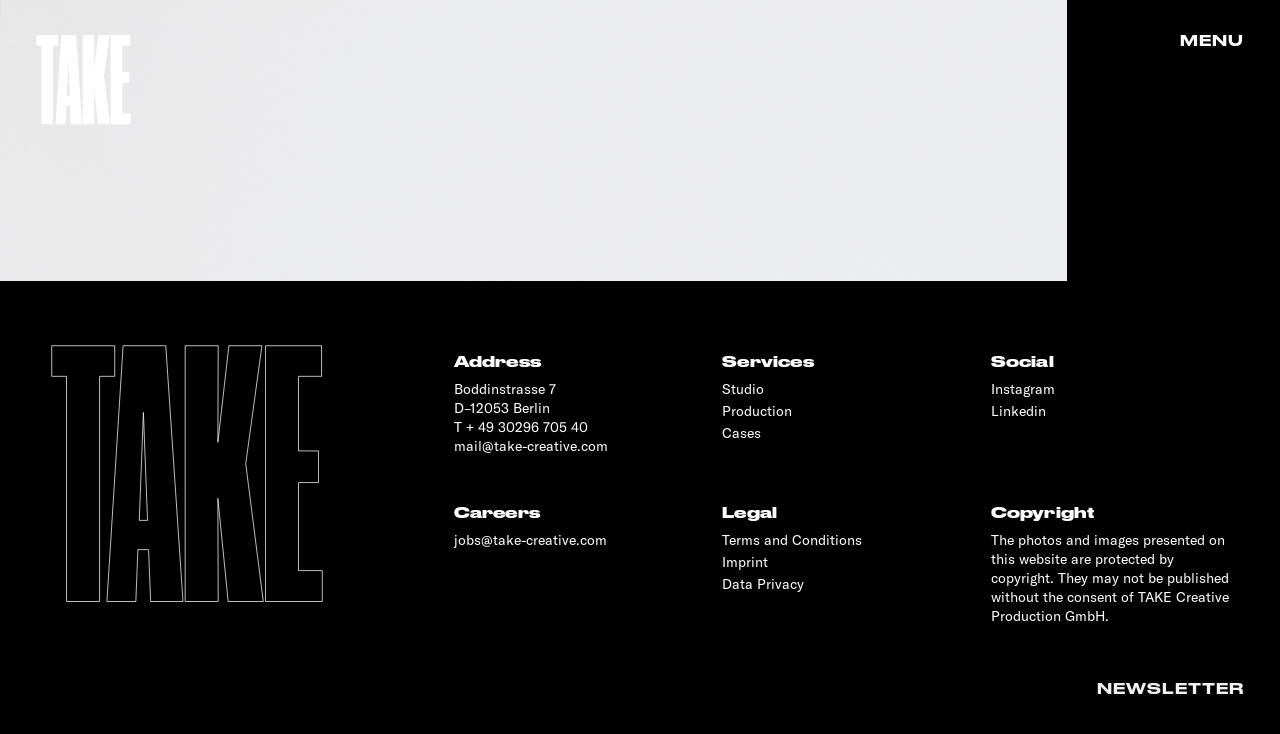

--- FILE ---
content_type: text/html; charset=UTF-8
request_url: https://take-creative.com/project/rosaline-shahnavaz-for-cosmopolitan/
body_size: 12298
content:
<!doctype html>
<html dir="ltr" lang="en-US" class="no-js">
	<head>
		<meta charset="UTF-8">
		

		<link href="//www.google-analytics.com" rel="dns-prefetch">
        <link href="https://take-creative.com/wp-content/themes/take20-2/img/icons/favicon.ico" rel="shortcut icon">

		<meta http-equiv="X-UA-Compatible" content="IE=edge,chrome=1">
		<meta name="viewport" content="width=device-width, initial-scale=1.0">
		<meta name="description" content="Creating innovative and fearless imagery that represents modern culture and inspires the future.">

		<link rel="alternate" hreflang="en" href="https://take-creative.com/project/rosaline-shahnavaz-for-cosmopolitan/" />
<link rel="alternate" hreflang="x-default" href="https://take-creative.com/project/rosaline-shahnavaz-for-cosmopolitan/" />

		<!-- All in One SEO 4.6.0 - aioseo.com -->
		<title>VALENTINA - TAKE</title>
		<meta name="robots" content="max-image-preview:large" />
		<link rel="canonical" href="https://take-creative.com/project/rosaline-shahnavaz-for-cosmopolitan/" />
		<meta name="generator" content="All in One SEO (AIOSEO) 4.6.0" />
		<meta property="og:locale" content="en_US" />
		<meta property="og:site_name" content="TAKE - Creating innovative and fearless imagery that represents modern culture and inspires the future." />
		<meta property="og:type" content="article" />
		<meta property="og:title" content="VALENTINA - TAKE" />
		<meta property="og:url" content="https://take-creative.com/project/rosaline-shahnavaz-for-cosmopolitan/" />
		<meta property="article:published_time" content="2019-01-28T13:33:27+00:00" />
		<meta property="article:modified_time" content="2019-01-29T12:18:22+00:00" />
		<meta name="twitter:card" content="summary_large_image" />
		<meta name="twitter:title" content="VALENTINA - TAKE" />
		<script type="application/ld+json" class="aioseo-schema">
			{"@context":"https:\/\/schema.org","@graph":[{"@type":"BreadcrumbList","@id":"https:\/\/take-creative.com\/project\/rosaline-shahnavaz-for-cosmopolitan\/#breadcrumblist","itemListElement":[{"@type":"ListItem","@id":"https:\/\/take-creative.com\/#listItem","position":1,"name":"Home","item":"https:\/\/take-creative.com\/","nextItem":"https:\/\/take-creative.com\/project\/rosaline-shahnavaz-for-cosmopolitan\/#listItem"},{"@type":"ListItem","@id":"https:\/\/take-creative.com\/project\/rosaline-shahnavaz-for-cosmopolitan\/#listItem","position":2,"name":"VALENTINA","previousItem":"https:\/\/take-creative.com\/#listItem"}]},{"@type":"Organization","@id":"https:\/\/take-creative.com\/#organization","name":"TAKE","url":"https:\/\/take-creative.com\/","sameAs":["https:\/\/www.instagram.com\/take.creative\/","https:\/\/www.linkedin.com\/company\/take-creative"]},{"@type":"WebPage","@id":"https:\/\/take-creative.com\/project\/rosaline-shahnavaz-for-cosmopolitan\/#webpage","url":"https:\/\/take-creative.com\/project\/rosaline-shahnavaz-for-cosmopolitan\/","name":"VALENTINA - TAKE","inLanguage":"en-US","isPartOf":{"@id":"https:\/\/take-creative.com\/#website"},"breadcrumb":{"@id":"https:\/\/take-creative.com\/project\/rosaline-shahnavaz-for-cosmopolitan\/#breadcrumblist"},"image":{"@type":"ImageObject","url":"\/wp-content\/uploads\/2019\/01\/RosalinexCosmopolitan12-11-18-LOok8-1147f4RGB.jpg","@id":"https:\/\/take-creative.com\/project\/rosaline-shahnavaz-for-cosmopolitan\/#mainImage","width":1067,"height":1600},"primaryImageOfPage":{"@id":"https:\/\/take-creative.com\/project\/rosaline-shahnavaz-for-cosmopolitan\/#mainImage"},"datePublished":"2019-01-28T13:33:27+00:00","dateModified":"2019-01-29T12:18:22+00:00"},{"@type":"WebSite","@id":"https:\/\/take-creative.com\/#website","url":"https:\/\/take-creative.com\/","name":"TAKE","description":"Creating innovative and fearless imagery that represents modern culture and inspires the future.","inLanguage":"en-US","publisher":{"@id":"https:\/\/take-creative.com\/#organization"}}]}
		</script>
		<!-- All in One SEO -->

		<!-- This site uses the Google Analytics by MonsterInsights plugin v9.11.1 - Using Analytics tracking - https://www.monsterinsights.com/ -->
							<script src="//www.googletagmanager.com/gtag/js?id=G-62XNTZSBFJ"  data-cfasync="false" data-wpfc-render="false" type="text/javascript" async></script>
			<script data-cfasync="false" data-wpfc-render="false" type="text/javascript">
				var mi_version = '9.11.1';
				var mi_track_user = true;
				var mi_no_track_reason = '';
								var MonsterInsightsDefaultLocations = {"page_location":"https:\/\/take-creative.com\/project\/rosaline-shahnavaz-for-cosmopolitan\/"};
								if ( typeof MonsterInsightsPrivacyGuardFilter === 'function' ) {
					var MonsterInsightsLocations = (typeof MonsterInsightsExcludeQuery === 'object') ? MonsterInsightsPrivacyGuardFilter( MonsterInsightsExcludeQuery ) : MonsterInsightsPrivacyGuardFilter( MonsterInsightsDefaultLocations );
				} else {
					var MonsterInsightsLocations = (typeof MonsterInsightsExcludeQuery === 'object') ? MonsterInsightsExcludeQuery : MonsterInsightsDefaultLocations;
				}

								var disableStrs = [
										'ga-disable-G-62XNTZSBFJ',
									];

				/* Function to detect opted out users */
				function __gtagTrackerIsOptedOut() {
					for (var index = 0; index < disableStrs.length; index++) {
						if (document.cookie.indexOf(disableStrs[index] + '=true') > -1) {
							return true;
						}
					}

					return false;
				}

				/* Disable tracking if the opt-out cookie exists. */
				if (__gtagTrackerIsOptedOut()) {
					for (var index = 0; index < disableStrs.length; index++) {
						window[disableStrs[index]] = true;
					}
				}

				/* Opt-out function */
				function __gtagTrackerOptout() {
					for (var index = 0; index < disableStrs.length; index++) {
						document.cookie = disableStrs[index] + '=true; expires=Thu, 31 Dec 2099 23:59:59 UTC; path=/';
						window[disableStrs[index]] = true;
					}
				}

				if ('undefined' === typeof gaOptout) {
					function gaOptout() {
						__gtagTrackerOptout();
					}
				}
								window.dataLayer = window.dataLayer || [];

				window.MonsterInsightsDualTracker = {
					helpers: {},
					trackers: {},
				};
				if (mi_track_user) {
					function __gtagDataLayer() {
						dataLayer.push(arguments);
					}

					function __gtagTracker(type, name, parameters) {
						if (!parameters) {
							parameters = {};
						}

						if (parameters.send_to) {
							__gtagDataLayer.apply(null, arguments);
							return;
						}

						if (type === 'event') {
														parameters.send_to = monsterinsights_frontend.v4_id;
							var hookName = name;
							if (typeof parameters['event_category'] !== 'undefined') {
								hookName = parameters['event_category'] + ':' + name;
							}

							if (typeof MonsterInsightsDualTracker.trackers[hookName] !== 'undefined') {
								MonsterInsightsDualTracker.trackers[hookName](parameters);
							} else {
								__gtagDataLayer('event', name, parameters);
							}
							
						} else {
							__gtagDataLayer.apply(null, arguments);
						}
					}

					__gtagTracker('js', new Date());
					__gtagTracker('set', {
						'developer_id.dZGIzZG': true,
											});
					if ( MonsterInsightsLocations.page_location ) {
						__gtagTracker('set', MonsterInsightsLocations);
					}
										__gtagTracker('config', 'G-62XNTZSBFJ', {"forceSSL":"true","link_attribution":"true"} );
										window.gtag = __gtagTracker;										(function () {
						/* https://developers.google.com/analytics/devguides/collection/analyticsjs/ */
						/* ga and __gaTracker compatibility shim. */
						var noopfn = function () {
							return null;
						};
						var newtracker = function () {
							return new Tracker();
						};
						var Tracker = function () {
							return null;
						};
						var p = Tracker.prototype;
						p.get = noopfn;
						p.set = noopfn;
						p.send = function () {
							var args = Array.prototype.slice.call(arguments);
							args.unshift('send');
							__gaTracker.apply(null, args);
						};
						var __gaTracker = function () {
							var len = arguments.length;
							if (len === 0) {
								return;
							}
							var f = arguments[len - 1];
							if (typeof f !== 'object' || f === null || typeof f.hitCallback !== 'function') {
								if ('send' === arguments[0]) {
									var hitConverted, hitObject = false, action;
									if ('event' === arguments[1]) {
										if ('undefined' !== typeof arguments[3]) {
											hitObject = {
												'eventAction': arguments[3],
												'eventCategory': arguments[2],
												'eventLabel': arguments[4],
												'value': arguments[5] ? arguments[5] : 1,
											}
										}
									}
									if ('pageview' === arguments[1]) {
										if ('undefined' !== typeof arguments[2]) {
											hitObject = {
												'eventAction': 'page_view',
												'page_path': arguments[2],
											}
										}
									}
									if (typeof arguments[2] === 'object') {
										hitObject = arguments[2];
									}
									if (typeof arguments[5] === 'object') {
										Object.assign(hitObject, arguments[5]);
									}
									if ('undefined' !== typeof arguments[1].hitType) {
										hitObject = arguments[1];
										if ('pageview' === hitObject.hitType) {
											hitObject.eventAction = 'page_view';
										}
									}
									if (hitObject) {
										action = 'timing' === arguments[1].hitType ? 'timing_complete' : hitObject.eventAction;
										hitConverted = mapArgs(hitObject);
										__gtagTracker('event', action, hitConverted);
									}
								}
								return;
							}

							function mapArgs(args) {
								var arg, hit = {};
								var gaMap = {
									'eventCategory': 'event_category',
									'eventAction': 'event_action',
									'eventLabel': 'event_label',
									'eventValue': 'event_value',
									'nonInteraction': 'non_interaction',
									'timingCategory': 'event_category',
									'timingVar': 'name',
									'timingValue': 'value',
									'timingLabel': 'event_label',
									'page': 'page_path',
									'location': 'page_location',
									'title': 'page_title',
									'referrer' : 'page_referrer',
								};
								for (arg in args) {
																		if (!(!args.hasOwnProperty(arg) || !gaMap.hasOwnProperty(arg))) {
										hit[gaMap[arg]] = args[arg];
									} else {
										hit[arg] = args[arg];
									}
								}
								return hit;
							}

							try {
								f.hitCallback();
							} catch (ex) {
							}
						};
						__gaTracker.create = newtracker;
						__gaTracker.getByName = newtracker;
						__gaTracker.getAll = function () {
							return [];
						};
						__gaTracker.remove = noopfn;
						__gaTracker.loaded = true;
						window['__gaTracker'] = __gaTracker;
					})();
									} else {
										console.log("");
					(function () {
						function __gtagTracker() {
							return null;
						}

						window['__gtagTracker'] = __gtagTracker;
						window['gtag'] = __gtagTracker;
					})();
									}
			</script>
							<!-- / Google Analytics by MonsterInsights -->
		<style id='global-styles-inline-css' type='text/css'>
body{--wp--preset--color--black: #000000;--wp--preset--color--cyan-bluish-gray: #abb8c3;--wp--preset--color--white: #ffffff;--wp--preset--color--pale-pink: #f78da7;--wp--preset--color--vivid-red: #cf2e2e;--wp--preset--color--luminous-vivid-orange: #ff6900;--wp--preset--color--luminous-vivid-amber: #fcb900;--wp--preset--color--light-green-cyan: #7bdcb5;--wp--preset--color--vivid-green-cyan: #00d084;--wp--preset--color--pale-cyan-blue: #8ed1fc;--wp--preset--color--vivid-cyan-blue: #0693e3;--wp--preset--color--vivid-purple: #9b51e0;--wp--preset--gradient--vivid-cyan-blue-to-vivid-purple: linear-gradient(135deg,rgba(6,147,227,1) 0%,rgb(155,81,224) 100%);--wp--preset--gradient--light-green-cyan-to-vivid-green-cyan: linear-gradient(135deg,rgb(122,220,180) 0%,rgb(0,208,130) 100%);--wp--preset--gradient--luminous-vivid-amber-to-luminous-vivid-orange: linear-gradient(135deg,rgba(252,185,0,1) 0%,rgba(255,105,0,1) 100%);--wp--preset--gradient--luminous-vivid-orange-to-vivid-red: linear-gradient(135deg,rgba(255,105,0,1) 0%,rgb(207,46,46) 100%);--wp--preset--gradient--very-light-gray-to-cyan-bluish-gray: linear-gradient(135deg,rgb(238,238,238) 0%,rgb(169,184,195) 100%);--wp--preset--gradient--cool-to-warm-spectrum: linear-gradient(135deg,rgb(74,234,220) 0%,rgb(151,120,209) 20%,rgb(207,42,186) 40%,rgb(238,44,130) 60%,rgb(251,105,98) 80%,rgb(254,248,76) 100%);--wp--preset--gradient--blush-light-purple: linear-gradient(135deg,rgb(255,206,236) 0%,rgb(152,150,240) 100%);--wp--preset--gradient--blush-bordeaux: linear-gradient(135deg,rgb(254,205,165) 0%,rgb(254,45,45) 50%,rgb(107,0,62) 100%);--wp--preset--gradient--luminous-dusk: linear-gradient(135deg,rgb(255,203,112) 0%,rgb(199,81,192) 50%,rgb(65,88,208) 100%);--wp--preset--gradient--pale-ocean: linear-gradient(135deg,rgb(255,245,203) 0%,rgb(182,227,212) 50%,rgb(51,167,181) 100%);--wp--preset--gradient--electric-grass: linear-gradient(135deg,rgb(202,248,128) 0%,rgb(113,206,126) 100%);--wp--preset--gradient--midnight: linear-gradient(135deg,rgb(2,3,129) 0%,rgb(40,116,252) 100%);--wp--preset--duotone--dark-grayscale: url('#wp-duotone-dark-grayscale');--wp--preset--duotone--grayscale: url('#wp-duotone-grayscale');--wp--preset--duotone--purple-yellow: url('#wp-duotone-purple-yellow');--wp--preset--duotone--blue-red: url('#wp-duotone-blue-red');--wp--preset--duotone--midnight: url('#wp-duotone-midnight');--wp--preset--duotone--magenta-yellow: url('#wp-duotone-magenta-yellow');--wp--preset--duotone--purple-green: url('#wp-duotone-purple-green');--wp--preset--duotone--blue-orange: url('#wp-duotone-blue-orange');--wp--preset--font-size--small: 13px;--wp--preset--font-size--medium: 20px;--wp--preset--font-size--large: 36px;--wp--preset--font-size--x-large: 42px;}.has-black-color{color: var(--wp--preset--color--black) !important;}.has-cyan-bluish-gray-color{color: var(--wp--preset--color--cyan-bluish-gray) !important;}.has-white-color{color: var(--wp--preset--color--white) !important;}.has-pale-pink-color{color: var(--wp--preset--color--pale-pink) !important;}.has-vivid-red-color{color: var(--wp--preset--color--vivid-red) !important;}.has-luminous-vivid-orange-color{color: var(--wp--preset--color--luminous-vivid-orange) !important;}.has-luminous-vivid-amber-color{color: var(--wp--preset--color--luminous-vivid-amber) !important;}.has-light-green-cyan-color{color: var(--wp--preset--color--light-green-cyan) !important;}.has-vivid-green-cyan-color{color: var(--wp--preset--color--vivid-green-cyan) !important;}.has-pale-cyan-blue-color{color: var(--wp--preset--color--pale-cyan-blue) !important;}.has-vivid-cyan-blue-color{color: var(--wp--preset--color--vivid-cyan-blue) !important;}.has-vivid-purple-color{color: var(--wp--preset--color--vivid-purple) !important;}.has-black-background-color{background-color: var(--wp--preset--color--black) !important;}.has-cyan-bluish-gray-background-color{background-color: var(--wp--preset--color--cyan-bluish-gray) !important;}.has-white-background-color{background-color: var(--wp--preset--color--white) !important;}.has-pale-pink-background-color{background-color: var(--wp--preset--color--pale-pink) !important;}.has-vivid-red-background-color{background-color: var(--wp--preset--color--vivid-red) !important;}.has-luminous-vivid-orange-background-color{background-color: var(--wp--preset--color--luminous-vivid-orange) !important;}.has-luminous-vivid-amber-background-color{background-color: var(--wp--preset--color--luminous-vivid-amber) !important;}.has-light-green-cyan-background-color{background-color: var(--wp--preset--color--light-green-cyan) !important;}.has-vivid-green-cyan-background-color{background-color: var(--wp--preset--color--vivid-green-cyan) !important;}.has-pale-cyan-blue-background-color{background-color: var(--wp--preset--color--pale-cyan-blue) !important;}.has-vivid-cyan-blue-background-color{background-color: var(--wp--preset--color--vivid-cyan-blue) !important;}.has-vivid-purple-background-color{background-color: var(--wp--preset--color--vivid-purple) !important;}.has-black-border-color{border-color: var(--wp--preset--color--black) !important;}.has-cyan-bluish-gray-border-color{border-color: var(--wp--preset--color--cyan-bluish-gray) !important;}.has-white-border-color{border-color: var(--wp--preset--color--white) !important;}.has-pale-pink-border-color{border-color: var(--wp--preset--color--pale-pink) !important;}.has-vivid-red-border-color{border-color: var(--wp--preset--color--vivid-red) !important;}.has-luminous-vivid-orange-border-color{border-color: var(--wp--preset--color--luminous-vivid-orange) !important;}.has-luminous-vivid-amber-border-color{border-color: var(--wp--preset--color--luminous-vivid-amber) !important;}.has-light-green-cyan-border-color{border-color: var(--wp--preset--color--light-green-cyan) !important;}.has-vivid-green-cyan-border-color{border-color: var(--wp--preset--color--vivid-green-cyan) !important;}.has-pale-cyan-blue-border-color{border-color: var(--wp--preset--color--pale-cyan-blue) !important;}.has-vivid-cyan-blue-border-color{border-color: var(--wp--preset--color--vivid-cyan-blue) !important;}.has-vivid-purple-border-color{border-color: var(--wp--preset--color--vivid-purple) !important;}.has-vivid-cyan-blue-to-vivid-purple-gradient-background{background: var(--wp--preset--gradient--vivid-cyan-blue-to-vivid-purple) !important;}.has-light-green-cyan-to-vivid-green-cyan-gradient-background{background: var(--wp--preset--gradient--light-green-cyan-to-vivid-green-cyan) !important;}.has-luminous-vivid-amber-to-luminous-vivid-orange-gradient-background{background: var(--wp--preset--gradient--luminous-vivid-amber-to-luminous-vivid-orange) !important;}.has-luminous-vivid-orange-to-vivid-red-gradient-background{background: var(--wp--preset--gradient--luminous-vivid-orange-to-vivid-red) !important;}.has-very-light-gray-to-cyan-bluish-gray-gradient-background{background: var(--wp--preset--gradient--very-light-gray-to-cyan-bluish-gray) !important;}.has-cool-to-warm-spectrum-gradient-background{background: var(--wp--preset--gradient--cool-to-warm-spectrum) !important;}.has-blush-light-purple-gradient-background{background: var(--wp--preset--gradient--blush-light-purple) !important;}.has-blush-bordeaux-gradient-background{background: var(--wp--preset--gradient--blush-bordeaux) !important;}.has-luminous-dusk-gradient-background{background: var(--wp--preset--gradient--luminous-dusk) !important;}.has-pale-ocean-gradient-background{background: var(--wp--preset--gradient--pale-ocean) !important;}.has-electric-grass-gradient-background{background: var(--wp--preset--gradient--electric-grass) !important;}.has-midnight-gradient-background{background: var(--wp--preset--gradient--midnight) !important;}.has-small-font-size{font-size: var(--wp--preset--font-size--small) !important;}.has-medium-font-size{font-size: var(--wp--preset--font-size--medium) !important;}.has-large-font-size{font-size: var(--wp--preset--font-size--large) !important;}.has-x-large-font-size{font-size: var(--wp--preset--font-size--x-large) !important;}
</style>
<!-- <link rel='stylesheet' id='normalize-css'  href='/wp-content/themes/take20-2/dist/vendors/style/normalize.css' media='all' /> -->
<!-- <link rel='stylesheet' id='bootstrap-css'  href='/wp-content/themes/take20-2/dist/vendors/style/bootstrap/bootstrap.min.css' media='all' /> -->
<!-- <link rel='stylesheet' id='styles-css'  href='/wp-content/themes/take20-2/dist/css/main.min.css' media='all' /> -->
<link rel="stylesheet" type="text/css" href="//take-creative.com/wp-content/cache/wpfc-minified/7ljz1fj9/c0a1j.css" media="all"/>
<script src="/wp-content/plugins/google-analytics-for-wordpress/assets/js/frontend-gtag.min.js" id="monsterinsights-frontend-script-js"></script>
<script data-cfasync="false" data-wpfc-render="false" type="text/javascript" id='monsterinsights-frontend-script-js-extra'>/* <![CDATA[ */
var monsterinsights_frontend = {"js_events_tracking":"true","download_extensions":"doc,pdf,ppt,zip,xls,docx,pptx,xlsx","inbound_paths":"[{\"path\":\"\\\/go\\\/\",\"label\":\"affiliate\"},{\"path\":\"\\\/recommend\\\/\",\"label\":\"affiliate\"}]","home_url":"https:\/\/take-creative.com","hash_tracking":"false","v4_id":"G-62XNTZSBFJ"};/* ]]> */
</script>
<meta name="generator" content="WPML ver:4.8.5 stt:1;" />
<style id="wpforms-css-vars-root">
				:root {
					--wpforms-field-border-radius: 3px;
--wpforms-field-background-color: #ffffff;
--wpforms-field-border-color: rgba( 0, 0, 0, 0.25 );
--wpforms-field-text-color: rgba( 0, 0, 0, 0.7 );
--wpforms-label-color: rgba( 0, 0, 0, 0.85 );
--wpforms-label-sublabel-color: rgba( 0, 0, 0, 0.55 );
--wpforms-label-error-color: #d63637;
--wpforms-button-border-radius: 3px;
--wpforms-button-background-color: #066aab;
--wpforms-button-text-color: #ffffff;
--wpforms-page-break-color: #066aab;
--wpforms-field-size-input-height: 43px;
--wpforms-field-size-input-spacing: 15px;
--wpforms-field-size-font-size: 16px;
--wpforms-field-size-line-height: 19px;
--wpforms-field-size-padding-h: 14px;
--wpforms-field-size-checkbox-size: 16px;
--wpforms-field-size-sublabel-spacing: 5px;
--wpforms-field-size-icon-size: 1;
--wpforms-label-size-font-size: 16px;
--wpforms-label-size-line-height: 19px;
--wpforms-label-size-sublabel-font-size: 14px;
--wpforms-label-size-sublabel-line-height: 17px;
--wpforms-button-size-font-size: 17px;
--wpforms-button-size-height: 41px;
--wpforms-button-size-padding-h: 15px;
--wpforms-button-size-margin-top: 10px;

				}
			</style>		

	</head>
	<body data-rsssl=1 class="project-template-default single single-project postid-17119 rosaline-shahnavaz-for-cosmopolitan" data-instant-intensity="50">

		
		<!-- wrapper -->
		<div class="wrapper " data-color="">

			<div class="header clear " role="banner">

					<!-- logo -->
					
						<div class="logo">
							<a href="https://take-creative.com">
								<svg width="112px" height="107px" viewBox="0 0 112 107" version="1.1" xmlns="http://www.w3.org/2000/svg" xmlns:xlink="http://www.w3.org/1999/xlink">
										<g id="Desktop" stroke="none" stroke-width="1" fill="none" fill-rule="evenodd">
												<g id="logo" transform="translate(-36.000000, -35.000000)" fill="#ffffff">
														<g id="Home" transform="translate(0.000000, -1.000000)">
																<path fill="#ffffff" d="M42.1272265,142.015267 L55.8066158,142.015267 L55.8066158,48.6819338 L62.0763359,48.6819338 L62.0763359,36 L36,36 L36,48.6819338 L42.1272265,48.6819338 L42.1272265,142.015267 Z M75.6607294,108.386768 L72.2408821,108.386768 L73.9508058,63.6437659 L75.6607294,108.386768 Z M76.9431722,142.015267 L90.3375742,142.015267 L83.2128923,36 L65.5436811,36 L58.8464801,142.015267 L70.8159457,142.015267 L71.6709075,120.498728 L76.0882103,120.498728 L76.9431722,142.015267 Z M104.919423,142.015267 L104.77693,99.2671756 L109.051739,142.015267 L123.58609,142.015267 L116.318914,84.8753181 L123.016115,36 L109.336726,36 L104.77693,76.0407125 L104.919423,36 L91.2400339,36 L91.2400339,142.015267 L104.919423,142.015267 Z M124.48855,36 L124.48855,142.015267 L148,142.015267 L148,129.19084 L138.167939,129.19084 L138.167939,92.7124682 L146.43257,92.7124682 L146.43257,79.6030535 L138.167939,79.6030535 L138.167939,48.6819338 L147.715013,48.6819338 L147.715013,36 L124.48855,36 Z" id="TAKE"></path>
														</g>
												</g>
										</g>
								</svg>
							</a>
						</div>
										<!-- /logo -->
					
                    <div class="top-right enlace">
                                                <div class="btn-menu">
                            <span>Menu</span>
                        </div>
                    </div>
				

					<div class="contacto enlace">
						<a href="https://www.instagram.com/take.creative/" target="_blank">Instagram</a>
					</div>
					<div class="btn-newsletter enlace">
						<a href="http://takeagency.com/newsletter">Newsletter</a>
					</div>
					<div class="idiomas enlace">
						
<div class="lang_sel_list_horizontal wpml-ls-statics-shortcode_actions wpml-ls wpml-ls-legacy-list-horizontal" id="lang_sel_list">
	<ul role="menu"><li class="icl-en wpml-ls-slot-shortcode_actions wpml-ls-item wpml-ls-item-en wpml-ls-current-language wpml-ls-first-item wpml-ls-last-item wpml-ls-item-legacy-list-horizontal" role="none">
				<a href="https://take-creative.com/project/rosaline-shahnavaz-for-cosmopolitan/" class="wpml-ls-link" role="menuitem" >
                    <span class="wpml-ls-native icl_lang_sel_native" role="menuitem">En</span></a>
			</li></ul>
</div>
					</div>

			</div>

	<main role="main">
	<!-- section -->
	<section>

	
		<!-- article -->
		<article id="post-17119" class="post-17119 project type-project status-publish has-post-thumbnail hentry photographer-rosaline-shahnavaz project_cat-fashion">

			<!-- post thumbnail -->
							<a href="/project/rosaline-shahnavaz-for-cosmopolitan/" title="VALENTINA">
					<img width="1067" height="1600" src="/wp-content/uploads/2019/01/RosalinexCosmopolitan12-11-18-LOok8-1147f4RGB.jpg" class="attachment-post-thumbnail size-post-thumbnail wp-post-image" alt="" srcset="/wp-content/uploads/2019/01/RosalinexCosmopolitan12-11-18-LOok8-1147f4RGB.jpg 1067w, /wp-content/uploads/2019/01/RosalinexCosmopolitan12-11-18-LOok8-1147f4RGB-768x1152.jpg 768w, /wp-content/uploads/2019/01/RosalinexCosmopolitan12-11-18-LOok8-1147f4RGB-1024x1536.jpg 1024w, /wp-content/uploads/2019/01/RosalinexCosmopolitan12-11-18-LOok8-1147f4RGB-375x562.jpg 375w" sizes="(max-width: 1067px) 100vw, 1067px">				</a>
						<!-- /post thumbnail -->

			<!-- post title -->
			<h1>
				<a href="/project/rosaline-shahnavaz-for-cosmopolitan/" title="VALENTINA">VALENTINA</a>
			</h1>
			<!-- /post title -->

			<!-- post details -->
			<span class="date">January 28, 2019 1:33 pm</span>
			<span class="author">Published by <a href="https://take-creative.com/author/take-admin/" title="Posts by Take Agency" rel="author">Take Agency</a></span>
			<span class="comments"></span>
			<!-- /post details -->

			
			
			<p>Categorised in: </p>

			<p>This post was written by Take Agency</p>

			
			<div class="comments">
	


</div>

		</article>
		<!-- /article -->

	
	
	</section>
	<!-- /section -->
	</main>

<!-- sidebar -->
<aside class="sidebar" role="complementary">

	<!-- search -->
<form class="search" method="get" action="https://take-creative.com" role="search">
	<input class="search-input" type="search" name="s" placeholder="To search, type and hit enter.">
	<button class="search-submit" type="submit" role="button">Search</button>
</form>
<!-- /search -->

	<div class="sidebar-widget">
		<div id="search-2" class="widget_search"><h3>Search</h3><!-- search -->
<form class="search" method="get" action="https://take-creative.com" role="search">
	<input class="search-input" type="search" name="s" placeholder="To search, type and hit enter.">
	<button class="search-submit" type="submit" role="button">Search</button>
</form>
<!-- /search -->
</div>
		<div id="recent-posts-2" class="widget_recent_entries">
		<h3>Recent Posts</h3>
		<ul>
											<li>
					<a href="/bestsecret-sports-essentials/">BestSecret: SPORTS ESSENTIALS</a>
									</li>
											<li>
					<a href="/adidas-modular/">adidas Modular: SS25 &#038; FW25</a>
									</li>
											<li>
					<a href="/schwartau-samt-let-us-be-velvet/">Schwartau Samt: Let Us Be Velvet</a>
									</li>
											<li>
					<a href="/oneplus-watch/">OnePlus: Watch 2</a>
									</li>
											<li>
					<a href="/oneplus-the-flagship-phones/">OnePlus: 12 and 12R flagship</a>
									</li>
					</ul>

		</div><div id="recent-comments-2" class="widget_recent_comments"><h3>Recent Comments</h3><ul id="recentcomments"></ul></div><div id="archives-2" class="widget_archive"><h3>Archives</h3>
			<ul>
					<li><a href='/2026/01/'>January 2026</a></li>
	<li><a href='/2025/03/'>March 2025</a></li>
	<li><a href='/2025/02/'>February 2025</a></li>
	<li><a href='/2024/06/'>June 2024</a></li>
	<li><a href='/2024/05/'>May 2024</a></li>
	<li><a href='/2024/03/'>March 2024</a></li>
	<li><a href='/2023/12/'>December 2023</a></li>
	<li><a href='/2023/09/'>September 2023</a></li>
	<li><a href='/2023/05/'>May 2023</a></li>
	<li><a href='/2023/03/'>March 2023</a></li>
	<li><a href='/2023/02/'>February 2023</a></li>
	<li><a href='/2023/01/'>January 2023</a></li>
	<li><a href='/2022/12/'>December 2022</a></li>
	<li><a href='/2022/11/'>November 2022</a></li>
	<li><a href='/2022/10/'>October 2022</a></li>
	<li><a href='/2022/09/'>September 2022</a></li>
	<li><a href='/2022/07/'>July 2022</a></li>
	<li><a href='/2021/09/'>September 2021</a></li>
	<li><a href='/2021/07/'>July 2021</a></li>
	<li><a href='/2021/06/'>June 2021</a></li>
	<li><a href='/2021/04/'>April 2021</a></li>
	<li><a href='/2021/03/'>March 2021</a></li>
	<li><a href='/2021/02/'>February 2021</a></li>
	<li><a href='/2021/01/'>January 2021</a></li>
	<li><a href='/2020/12/'>December 2020</a></li>
	<li><a href='/2020/10/'>October 2020</a></li>
	<li><a href='/2020/09/'>September 2020</a></li>
	<li><a href='/2020/08/'>August 2020</a></li>
	<li><a href='/2020/06/'>June 2020</a></li>
	<li><a href='/2020/05/'>May 2020</a></li>
	<li><a href='/2020/04/'>April 2020</a></li>
	<li><a href='/2020/03/'>March 2020</a></li>
	<li><a href='/2019/12/'>December 2019</a></li>
	<li><a href='/2019/11/'>November 2019</a></li>
	<li><a href='/2019/10/'>October 2019</a></li>
	<li><a href='/2019/09/'>September 2019</a></li>
	<li><a href='/2019/06/'>June 2019</a></li>
	<li><a href='/2019/05/'>May 2019</a></li>
	<li><a href='/2019/04/'>April 2019</a></li>
	<li><a href='/2019/02/'>February 2019</a></li>
	<li><a href='/2019/01/'>January 2019</a></li>
	<li><a href='/2018/11/'>November 2018</a></li>
			</ul>

			</div><div id="categories-2" class="widget_categories"><h3>Categories</h3>
			<ul>
					<li class="cat-item cat-item-16"><a href="/category/advertising/">Advertising</a>
</li>
	<li class="cat-item cat-item-147"><a href="/category/creative-direction/">Creative Direction</a>
</li>
	<li class="cat-item cat-item-14"><a href="/category/fashion/">Fashion</a>
</li>
	<li class="cat-item cat-item-108"><a href="/category/film/">Film</a>
</li>
	<li class="cat-item cat-item-36"><a href="/category/people/">People</a>
</li>
	<li class="cat-item cat-item-19"><a href="/category/portrait/">Portrait</a>
</li>
	<li class="cat-item cat-item-149"><a href="/category/production/">Production</a>
</li>
	<li class="cat-item cat-item-18"><a href="/category/reportage/">Reportage</a>
</li>
	<li class="cat-item cat-item-17"><a href="/category/sport/">Sports</a>
</li>
	<li class="cat-item cat-item-118"><a href="/category/transportation/">Transportation</a>
</li>
			</ul>

			</div><div id="meta-2" class="widget_meta"><h3>Meta</h3>
		<ul>
						<li><a href="https://take-creative.com/wp-login.php">Log in</a></li>
			<li><a href="https://take-creative.com/feed/">Entries feed</a></li>
			<li><a href="https://take-creative.com/comments/feed/">Comments feed</a></li>

			<li><a href="https://wordpress.org/">WordPress.org</a></li>
		</ul>

		</div>	</div>

	<div class="sidebar-widget">
			</div>

</aside>
<!-- /sidebar -->


    <div style="scroll-snap-align:center">
	<div class="newsletter">
    <div class="container">
        <div class="cabecera-newsletter">
            Subscribe to our newsletter by <span class="click-here">clicking here</span>
        </div>
        <div class="oculto">
            <div class="cerrar-newsletter">
                <svg width="29px" height="29px" viewBox="0 0 29 29" version="1.1" xmlns="http://www.w3.org/2000/svg" xmlns:xlink="http://www.w3.org/1999/xlink">
                    <defs></defs>
                    <g id="Mobile" stroke="none" stroke-width="1" fill="none" fill-rule="evenodd" stroke-linecap="square">
                        <g id="05_Adler_ProjectOpened" transform="translate(-621.000000, -1999.000000)" stroke="#ffffff" stroke-width="2">
                            <g id="Artist-1" transform="translate(148.000000, 1385.000000)">
                                <g id="Cruz" transform="translate(487.435029, 628.435029) rotate(-315.000000) translate(-487.435029, -628.435029) translate(477.935029, 618.935029)">
                                    <path d="M0,0 L18.4731647,18.4731647" id="Line"></path>
                                    <path d="M0,18.4731647 L18.4731647,0" id="Line-Copy"></path>
                                </g>
                            </g>
                        </g>
                    </g>
                </svg>
            </div>
            <div class="texto-intro">
                            </div>
            <div class="formulario">
                                <form action="//takeagency.us7.list-manage.com/subscribe/post?u=708d6acd739c3c8c47cf86c1c&amp;id=4d0302277a" method="post" id="mc-embedded-subscribe-form" name="mc-embedded-subscribe-form" class="validate" target="_blank">

                    <div class="linea linea1">
                        <input type="email" value="" name="EMAIL" class="required email" id="mce-EMAIL" placeholder="type your e-mail">
                    </div>
                    <div class="linea linea2">
                        <input type="text" value="" name="FNAME" class="" id="mce-FNAME" placeholder="First Name">
                        <input type="text" value="" name="LNAMES" class="" id="mce-LNAMES" placeholder="Last Name">
                        <input type="text" value="" name="COMPANY" class="" id="mce-COMPANY" placeholder="Company">
                    </div>
                    <div class="linea linea3" style="justify-content:center">
                        <div style="display:none;">
                            <div class="etiqueta">
                                Which newsletter would you like to receive?                            </div>
                            <div class='opciones clear' style="display:block;">
                                <div class="clear">
                                    <label><input type="checkbox" value="1" name="group[14121][1]" id="mce-group[14121]-14121-0" class="checkbox"><span>Fashion</span></label>
                                </div>
                                <div class="clear">
                                    <label><input type="checkbox" value="2" name="group[14121][2]" id="mce-group[14121]-14121-1" class="checkbox"><span>Advertising</span></label>
                                </div>
                            </div>
                        </div>
                        <div style="display:none;">
                            <div class="etiqueta">
                                Language                            </div>
                            <div class='opciones clear' style="display:block;">
                                <div class="clear">
                                    <label><input type="radio" class="checkbox" value="4" name="group[14141]" id="mce-group[14141]-14141-0"><span>Deutsch</span></label>
                                </div>
                                <div class="clear">
                                    <label><input type="radio" class="checkbox" value="8" name="group[14141]" id="mce-group[14141]-14141-1"><span>English</span></label>
                                </div>
                            </div>
                        </div>
                        <div>
                            <div style="position: absolute; left: -5000px;" aria-hidden="true"><input type="text" name="b_708d6acd739c3c8c47cf86c1c_4d0302277a" tabindex="-1" value=""></div>
                            <input type="submit" value="sign up" name="subscribe" id="mc-embedded-subscribe" class="enviar">
                        </div>

                    </div>

                    <div id="mce-responses" class="clear">
                        <div class="response" id="mce-error-response" style="display:none"></div>
                        <div class="response" id="mce-success-response" style="display:none"></div>
                    </div>

                </form>
                <script type='text/javascript' src='/></script>
                <script type=' text/javascript'>
                (function($) {
                    // Check if Mailchimp validation script loaded
                    if (typeof mce_validator === 'undefined') {
                        console.log('Mailchimp validation script not loaded');
                    } else {
                        console.log('Mailchimp validation script loaded successfully');
                    }

                    window.fnames = new Array();
                    window.ftypes = new Array();
                    fnames[0] = 'EMAIL';
                    ftypes[0] = 'email';
                    fnames[1] = 'FNAME';
                    ftypes[1] = 'text';
                    fnames[2] = 'LNAMES';
                    ftypes[2] = 'text';
                    fnames[4] = 'COMPANY';
                    ftypes[4] = 'text';

                    // Add debugging for form submission
                    jQuery(document).ready(function() {
                        $('#mc-embedded-subscribe-form').on('submit', function(e) {
                            console.log('Newsletter form submitted');
                            console.log('Form action:', this.action);
                            console.log('Form method:', this.method);
                            console.log('Form target:', this.target);

                            // Check if email is filled
                            var email = $('#mce-EMAIL').val();
                            console.log('Email value:', email);

                            if (!email) {
                                console.log('Email is empty - preventing submission');
                                e.preventDefault();
                                alert('Please enter your email address');
                                return false;
                            }

                            // Don't prevent default - let it submit normally
                            console.log('Allowing form submission');
                        });

                        // Check if submit button is disabled
                        if ($('#mc-embedded-subscribe').prop('disabled')) {
                            console.log('Submit button is disabled');
                            $('#mc-embedded-subscribe').prop('disabled', false);
                        }

                        // Add click handler to submit button for debugging
                        $('#mc-embedded-subscribe').on('click', function(e) {
                            console.log('Submit button clicked');
                            console.log('Button disabled:', $(this).prop('disabled'));
                            console.log('Button value:', $(this).val());
                        });
                    });
                }(jQuery));
                // Remove jQuery conflict to prevent issues
                // var $mcj = jQuery.noConflict(true);
                </script>

                <div class="disclaimer-w3000" style="text-align:center;">
                    Information concerning data protection please <a href="https://take-creative.com/imprint/" style="color: #fff;">click here</a>
                </div>

            </div>

        </div>
    </div>


</div>    </div>

    <div class="footer" role="contentinfo">
				<div class="container-fluid clear footer-inner">
					<div class="col-sm-3 izq">

						<div class="logo">
							<a href="https://take-creative.com">

								<svg width="370px" height="350px" viewBox="0 0 370 350" version="1.1" xmlns="http://www.w3.org/2000/svg" xmlns:xlink="http://www.w3.org/1999/xlink">
									<g id="Desktop" stroke="none" stroke-width="1" fill="none" fill-rule="evenodd">
										<g id="logo" transform="translate(1.000000, 1.000000)" fill-rule="nonzero" stroke="#FFFFFF">
											<path d="M20.1323156,348.335877 L65.0788805,348.335877 L65.0788805,41.6692111 L85.6793894,41.6692111 L85.6793894,0 L0,0 L0,41.6692111 L20.1323156,41.6692111 L20.1323156,348.335877 Z M130.313825,237.842238 L119.077184,237.842238 L124.695505,90.8295165 L130.313825,237.842238 Z M134.527566,348.335877 L178.537744,348.335877 L155.128075,0 L97.072095,0 L75.067006,348.335877 L114.39525,348.335877 L117.20441,277.638678 L131.718405,277.638678 L134.527566,348.335877 Z M226.449533,348.335877 L225.981341,207.877863 L240.027142,348.335877 L287.782867,348.335877 L263.905003,160.590331 L285.910092,0 L240.963528,0 L225.981341,131.562341 L226.449533,0 L181.502969,0 L181.502969,348.335877 L226.449533,348.335877 Z M290.748093,0 L290.748093,348.335877 L368,348.335877 L368,306.198474 L335.694657,306.198474 L335.694657,186.340967 L362.849873,186.340967 L362.849873,143.267176 L335.694657,143.267176 L335.694657,41.6692111 L367.063614,41.6692111 L367.063614,0 L290.748093,0 Z" id="TAKE-outline"></path>
										</g>
									</g>
								</svg>
							</a>
						</div>

					</div>
					<div class="col-sm-8 col-sm-offset-1 der">

					<div class="row footer-columns">
						<div class="col-xs-6 col-sm-4 datos">
							<h4>Address</h4>
							<p>Boddinstrasse 7<br />
D–12053 Berlin<br />
T + 49 30296 705 40<br />
<a href="mailto:mail@take-creative.com">mail@take-creative.com</a></p>
						</div>
						<div class="col-xs-6 col-sm-4 services-menu">
							<h4>Services</h4>
							<ul id="menu-menu-services" class="menu"><li id="menu-item-29483" class="menu-item menu-item-type-post_type menu-item-object-page menu-item-29483"><a href="https://take-creative.com/studio/" data-id="29287" data-title="studio">Studio</a></li>
<li id="menu-item-29484" class="menu-item menu-item-type-post_type menu-item-object-page menu-item-29484"><a href="https://take-creative.com/production/" data-id="28364" data-title="production">Production</a></li>
<li id="menu-item-23008" class="menu-item menu-item-type-post_type menu-item-object-page current_page_parent menu-item-23008"><a href="https://take-creative.com/cases/" data-id="22994" data-title="cases">Cases</a></li>
</ul>						</div>
						<div class="col-xs-6 col-sm-4 social-menu ">
							<h4>Social</h4>
							<ul id="menu-redes-sociales" class="menu"><li id="menu-item-75" class="menu-item menu-item-type-custom menu-item-object-custom menu-item-75"><a href="https://www.instagram.com/take.creative/" data-id="75" data-title="instagram">Instagram</a></li>
<li id="menu-item-76" class="menu-item menu-item-type-custom menu-item-object-custom menu-item-76"><a href="https://www.linkedin.com/company/12392459?trk=tyah&#038;trkInfo=clickedVertical%3Acompany%2CclickedEntityId%3A12392459%2Cidx%3A2-1-2%2CtarId%3A1483372320664%2Ctas%3Atake%20agency" data-id="76" data-title="linkedin">Linkedin</a></li>
</ul>						</div>

					</div>	
					<div class="row footer-columns">
						<div class="col-xs-6 col-sm-4 careers">
							<h4>Careers</h4>
							jobs@take-creative.com						</div>
						<div class="col-xs-6 col-sm-4">
							<h4>Legal</h4>
							<ul id="menu-menu-extra" class="menu"><li id="menu-item-23408" class="menu-item menu-item-type-post_type menu-item-object-page menu-item-23408"><a href="https://take-creative.com/terms-and-conditions/" data-id="23303" data-title="terms and conditions">Terms and Conditions</a></li>
<li id="menu-item-77" class="menu-item menu-item-type-post_type menu-item-object-page menu-item-77"><a href="https://take-creative.com/imprint/" data-id="66" data-title="imprint">Imprint</a></li>
<li id="menu-item-23007" class="menu-item menu-item-type-post_type menu-item-object-page menu-item-privacy-policy menu-item-23007"><a href="https://take-creative.com/data-privacy/" data-id="22969" data-title="data privacy">Data Privacy</a></li>
</ul>						</div>
						<div class="col-xs-12 col-sm-4 creditos">
							<h4>Copyright</h4>
							The photos and images presented on this website are protected by copyright. They may not be published without the consent of TAKE Creative Production GmbH.						</div>
					</div>


						
					

					</div>
				</div>
			</div>

		</div>
		<!-- /wrapper -->

		<!-- nav -->
		<div class="nav" role="navigation">
			<div class="capa-cerrar"></div>
			<div class="capa-menu">
				<ul><li id="menu-item-29357" class="menu-item menu-item-type-post_type menu-item-object-page menu-item-29357"><a href="https://take-creative.com/studio/" data-id="29287" data-title="studio">Studio</a></li>
<li id="menu-item-29358" class="menu-item menu-item-type-post_type menu-item-object-page menu-item-29358"><a href="https://take-creative.com/production/" data-id="28364" data-title="production">Production</a></li>
<li id="menu-item-22973" class="featured-artists menu-item menu-item-type-custom menu-item-object-custom menu-item-has-children menu-item-22973"><a href="#" data-id="22973" data-title="artists">Artists</a>
<ul class="sub-menu">
	<li id="menu-item-22974" class="menu-item menu-item-type-custom menu-item-object-custom menu-item-has-children menu-item-22974"><a href="http://MIRKO%20WESTERBRINK" data-id="22974" data-title="photographers">Photographers</a>
	<ul class="sub-menu">
		<li id="menu-item-22979" class="menu-item menu-item-type-taxonomy menu-item-object-photographer menu-item-22979"><a href="/photographer/apricot-berlin/" data-id="110" data-title="apricotberlin" class=" cat--4 cat--5 cat--82">apricotberlin</a></li>
		<li id="menu-item-36194" class="menu-item menu-item-type-taxonomy menu-item-object-photographer menu-item-36194"><a href="/photographer/nicolas-cuenca/" data-id="166" data-title="nicolás cuenca" class=" cat--4">Nicolás Cuenca</a></li>
		<li id="menu-item-31559" class="menu-item menu-item-type-taxonomy menu-item-object-photographer menu-item-31559"><a href="/photographer/rhys-frampton/" data-id="148" data-title="rhys frampton" class=" cat--93 cat--4 cat--3 cat--5">Rhys Frampton</a></li>
		<li id="menu-item-27622" class="menu-item menu-item-type-taxonomy menu-item-object-photographer menu-item-27622"><a href="/photographer/laura-kaczmarek/" data-id="140" data-title="laura kaczmarek" class=" cat--4 cat--3">Laura Kaczmarek</a></li>
		<li id="menu-item-37242" class="menu-item menu-item-type-taxonomy menu-item-object-photographer menu-item-37242"><a href="/photographer/jan-kapitan/" data-id="170" data-title="jan kapitän" class=" cat--4 cat--3">Jan Kapitän</a></li>
		<li id="menu-item-36195" class="menu-item menu-item-type-taxonomy menu-item-object-photographer menu-item-36195"><a href="/photographer/denis-koval/" data-id="167" data-title="denis koval" class=" cat--4">Denis Koval</a></li>
		<li id="menu-item-33721" class="menu-item menu-item-type-taxonomy menu-item-object-photographer menu-item-33721"><a href="/photographer/laura-martinova/" data-id="157" data-title="laura martinova" class=" cat--4 cat--3">Laura Martinova</a></li>
		<li id="menu-item-33079" class="menu-item menu-item-type-taxonomy menu-item-object-photographer menu-item-33079"><a href="/photographer/jingxiong-qiao/" data-id="152" data-title="jingxiong qiao" class=" cat--4">Jingxiong Qiao</a></li>
		<li id="menu-item-35243" class="menu-item menu-item-type-taxonomy menu-item-object-photographer menu-item-35243"><a href="/photographer/sarah-willmeroth/" data-id="164" data-title="sarah willmeroth" class=" cat--93 cat--4 cat--3">Sarah Willmeroth</a></li>
		<li id="menu-item-36787" class="menu-item menu-item-type-taxonomy menu-item-object-photographer menu-item-36787"><a href="/photographer/max-rempe/" data-id="169" data-title="max rempe" class=" cat--3 cat--95">Max Rempe</a></li>
		<li id="menu-item-22985" class="menu-item menu-item-type-taxonomy menu-item-object-photographer current-project-ancestor current-menu-parent current-project-parent menu-item-22985"><a href="/photographer/rosaline-shahnavaz/" data-id="90" data-title="rosaline shahnavaz" class=" cat--4 cat--5">Rosaline Shahnavaz</a></li>
		<li id="menu-item-22987" class="menu-item menu-item-type-taxonomy menu-item-object-photographer menu-item-22987"><a href="/photographer/yotam-shwartz/" data-id="89" data-title="yotam shwartz" class=" cat--93 cat--3">Yotam Shwartz</a></li>
		<li id="menu-item-34427" class="menu-item menu-item-type-taxonomy menu-item-object-photographer menu-item-34427"><a href="/photographer/felix-strosetzki/" data-id="160" data-title="felix strosetzki" class=" cat--4 cat--3 cat--6">Felix Strosetzki</a></li>
		<li id="menu-item-30978" class="menu-item menu-item-type-taxonomy menu-item-object-photographer menu-item-30978"><a href="/photographer/mario-veiga/" data-id="145" data-title="mário veiga" class=" cat--4">Mário Veiga</a></li>
		<li id="menu-item-38552" class="menu-item menu-item-type-taxonomy menu-item-object-photographer menu-item-38552"><a href="/photographer/mirko-westerbrink/" data-id="175" data-title="mirko westerbrink" class=" cat--3 cat--95">Mirko Westerbrink</a></li>
	</ul>
</li>
	<li id="menu-item-37949" class="menu-item menu-item-type-custom menu-item-object-custom menu-item-has-children menu-item-37949"><a href="#" data-id="37949" data-title="directors">Directors</a>
	<ul class="sub-menu">
		<li id="menu-item-38126" class="menu-item menu-item-type-taxonomy menu-item-object-director menu-item-38126"><a href="/director/julius-preusser/" data-id="173" data-title="julius preusser">Julius Preusser</a></li>
		<li id="menu-item-32029" class="menu-item menu-item-type-taxonomy menu-item-object-director menu-item-32029"><a href="/director/andy-madeleine/" data-id="150" data-title="andy madeleine">Andy Madeleine</a></li>
		<li id="menu-item-33530" class="menu-item menu-item-type-taxonomy menu-item-object-director menu-item-33530"><a href="/director/laura-martinova/" data-id="156" data-title="laura martinova">Laura Martinova</a></li>
		<li id="menu-item-37950" class="menu-item menu-item-type-taxonomy menu-item-object-director menu-item-37950"><a href="/director/pieter-van-goethem/" data-id="171" data-title="pieter van goethem">Pieter van Goethem</a></li>
		<li id="menu-item-33159" class="menu-item menu-item-type-taxonomy menu-item-object-director menu-item-33159"><a href="/director/sebastian-beyrer/" data-id="153" data-title="sebastian beyrer">Sebastian Beyrer</a></li>
		<li id="menu-item-33463" class="menu-item menu-item-type-taxonomy menu-item-object-director menu-item-33463"><a href="/director/yh-fong/" data-id="155" data-title="yh fong">YH Fong</a></li>
		<li id="menu-item-38074" class="menu-item menu-item-type-taxonomy menu-item-object-director menu-item-38074"><a href="/director/kristian-van-kuijk/" data-id="172" data-title="kristian van kuijk">Kristian van Kuijk</a></li>
		<li id="menu-item-38159" class="menu-item menu-item-type-taxonomy menu-item-object-director menu-item-38159"><a href="/director/marius-muller/" data-id="174" data-title="marius müller">Marius Müller</a></li>
	</ul>
</li>
</ul>
</li>
<li id="menu-item-22997" class="menu-item menu-item-type-post_type menu-item-object-page current_page_parent menu-item-22997"><a href="https://take-creative.com/cases/" data-id="22994" data-title="cases">Cases</a></li>
<li id="menu-item-29266" class="menu-item menu-item-type-post_type menu-item-object-page menu-item-29266"><a href="https://take-creative.com/contact/" data-id="28818" data-title="contact">Contact</a></li>
</ul>			</div>

		</div>
		<!-- /nav -->

		<script id="quicklink-js-before">
var quicklinkOptions = {"el":"","urls":[],"timeout":2000,"timeoutFn":"requestIdleCallback","priority":false,"origins":["take-creative.com"],"ignores":["feed\\=","\\\/feed\\\/","^https?:\\\/\\\/[^\\\/]+\\\/project\\\/rosaline\\-shahnavaz\\-for\\-cosmopolitan\\\/(#.*)?$","^https\\:\\\/\\\/take\\-creative\\.com\\\/wp\\-admin\\\/","^https\\:\\\/\\\/take\\-creative\\.com[^?#]+\\.php","\\\/wp\\-content",".*\\?.+"]};
</script>
<script src="/wp-content/plugins/quicklink/quicklink.min.js" id="quicklink-js" async></script>
<script src="https://ajax.googleapis.com/ajax/libs/jquery/1.11.3/jquery.min.js" id="jquery-js"></script>
<script src="/wp-content/themes/take20-2/dist/vendors/modernizr-2.7.1.min.js" id="modernizr-js"></script>
<script src="/wp-content/themes/take20-2/dist/js/main.min.js" id="scripts-js"></script>

		<!-- analytics -->
		<script>
		  (function(i,s,o,g,r,a,m){i['GoogleAnalyticsObject']=r;i[r]=i[r]||function(){
		  (i[r].q=i[r].q||[]).push(arguments)},i[r].l=1*new Date();a=s.createElement(o),
		  m=s.getElementsByTagName(o)[0];a.async=1;a.src=g;m.parentNode.insertBefore(a,m)
		  })(window,document,'script','//www.google-analytics.com/analytics.js','ga');

		  ga('create', 'UA-4023674-2', 'takeagency.com');
		  ga('send', 'pageview');

		</script>

	</body>
</html><!-- WP Fastest Cache file was created in 1.1858911514282 seconds, on 17-01-26 18:36:56 -->

--- FILE ---
content_type: text/css
request_url: https://take-creative.com/wp-content/cache/wpfc-minified/7ljz1fj9/c0a1j.css
body_size: 31892
content:
article,
aside,
details,
figcaption,
figure,
footer,
header,
hgroup,
main,
nav,
section,
summary {
display: block;
} audio,
canvas,
video {
display: inline-block;
} audio:not([controls]) {
display: none;
height: 0;
} [hidden],
template {
display: none;
}  html {
font-family: sans-serif; -ms-text-size-adjust: 100%; -webkit-text-size-adjust: 100%; } body {
margin: 0;
}  a {
background: transparent;
} a:focus {
outline: thin dotted;
} a:active,
a:hover {
outline: 0;
}  h1 {
font-size: 2em;
margin: 0.67em 0;
} abbr[title] {
border-bottom: 1px dotted;
} b,
strong {
font-weight: bold;
} dfn {
font-style: italic;
} hr {
-moz-box-sizing: content-box;
box-sizing: content-box;
height: 0;
} mark {
background: #ff0;
color: #000;
} code,
kbd,
pre,
samp {
font-family: monospace, serif;
font-size: 1em;
} pre {
white-space: pre-wrap;
} q {
quotes: "\201C" "\201D" "\2018" "\2019";
} small {
font-size: 80%;
} sub,
sup {
font-size: 75%;
line-height: 0;
position: relative;
vertical-align: baseline;
}
sup {
top: -0.5em;
}
sub {
bottom: -0.25em;
}  img {
border: 0;
} svg:not(:root) {
overflow: hidden;
}  figure {
margin: 0;
}  fieldset {
border: 1px solid #c0c0c0;
margin: 0 2px;
padding: 0.35em 0.625em 0.75em;
} legend {
border: 0; padding: 0; } button,
input,
select,
textarea {
font-family: inherit; font-size: 100%; margin: 0; } button,
input {
line-height: normal;
} button,
select {
text-transform: none;
} button,
html input[type="button"], input[type="reset"],
input[type="submit"] {
-webkit-appearance: button; cursor: pointer; } button[disabled],
html input[disabled] {
cursor: default;
} input[type="checkbox"],
input[type="radio"] {
box-sizing: border-box; padding: 0; } input[type="search"] {
-webkit-appearance: textfield; -moz-box-sizing: content-box;
-webkit-box-sizing: content-box; box-sizing: content-box;
} input[type="search"]::-webkit-search-cancel-button,
input[type="search"]::-webkit-search-decoration {
-webkit-appearance: none;
} button::-moz-focus-inner,
input::-moz-focus-inner {
border: 0;
padding: 0;
} textarea {
overflow: auto; vertical-align: top; }  table {
border-collapse: collapse;
border-spacing: 0;
}html{font-family:sans-serif;-ms-text-size-adjust:100%;-webkit-text-size-adjust:100%}body{margin:0}article,aside,details,figcaption,figure,footer,header,hgroup,main,menu,nav,section,summary{display:block}audio,canvas,progress,video{display:inline-block;vertical-align:baseline}audio:not([controls]){display:none;height:0}[hidden],template{display:none}a{background-color:transparent}a:active,a:hover{outline:0}abbr[title]{border-bottom:1px dotted}b,strong{font-weight:bold}dfn{font-style:italic}h1{font-size:2em;margin:0.67em 0}mark{background:#ff0;color:#000}small{font-size:80%}sub,sup{font-size:75%;line-height:0;position:relative;vertical-align:baseline}sup{top:-0.5em}sub{bottom:-0.25em}img{border:0}svg:not(:root){overflow:hidden}figure{margin:1em 40px}hr{-webkit-box-sizing:content-box;-moz-box-sizing:content-box;box-sizing:content-box;height:0}pre{overflow:auto}code,kbd,pre,samp{font-family:monospace, monospace;font-size:1em}button,input,optgroup,select,textarea{color:inherit;font:inherit;margin:0}button{overflow:visible}button,select{text-transform:none}button,html input[type="button"],input[type="reset"],input[type="submit"]{-webkit-appearance:button;cursor:pointer}button[disabled],html input[disabled]{cursor:default}button::-moz-focus-inner,input::-moz-focus-inner{border:0;padding:0}input{line-height:normal}input[type="checkbox"],input[type="radio"]{-webkit-box-sizing:border-box;-moz-box-sizing:border-box;box-sizing:border-box;padding:0}input[type="number"]::-webkit-inner-spin-button,input[type="number"]::-webkit-outer-spin-button{height:auto}input[type="search"]{-webkit-appearance:textfield;-webkit-box-sizing:content-box;-moz-box-sizing:content-box;box-sizing:content-box}input[type="search"]::-webkit-search-cancel-button,input[type="search"]::-webkit-search-decoration{-webkit-appearance:none}fieldset{border:1px solid #c0c0c0;margin:0 2px;padding:0.35em 0.625em 0.75em}legend{border:0;padding:0}textarea{overflow:auto}optgroup{font-weight:bold}table{border-collapse:collapse;border-spacing:0}td,th{padding:0} @media print{*,*:before,*:after{background:transparent !important;color:#000 !important;-webkit-box-shadow:none !important;box-shadow:none !important;text-shadow:none !important}a,a:visited{text-decoration:underline}a[href]:after{content:" (" attr(href) ")"}abbr[title]:after{content:" (" attr(title) ")"}a[href^="#"]:after,a[href^="javascript:"]:after{content:""}pre,blockquote{border:1px solid #999;page-break-inside:avoid}thead{display:table-header-group}tr,img{page-break-inside:avoid}img{max-width:100% !important}p,h2,h3{orphans:3;widows:3}h2,h3{page-break-after:avoid}.navbar{display:none}.btn>.caret,.dropup>.btn>.caret{border-top-color:#000 !important}.label{border:1px solid #000}.table{border-collapse:collapse !important}.table td,.table th{background-color:#fff !important}.table-bordered th,.table-bordered td{border:1px solid #ddd !important}}@font-face{font-family:'Glyphicons Halflings';src:url(/wp-content/themes/take20-2/dist/vendors/style/fonts/glyphicons-halflings-regular.eot);src:url(/wp-content/themes/take20-2/dist/vendors/style/fonts/glyphicons-halflings-regular.eot?#iefix) format('embedded-opentype'),url(/wp-content/themes/take20-2/dist/vendors/style/fonts/glyphicons-halflings-regular.woff2) format('woff2'),url(/wp-content/themes/take20-2/dist/vendors/style/fonts/glyphicons-halflings-regular.woff) format('woff'),url(/wp-content/themes/take20-2/dist/vendors/style/fonts/glyphicons-halflings-regular.ttf) format('truetype'),url(/wp-content/themes/take20-2/dist/vendors/style/fonts/glyphicons-halflings-regular.svg#glyphicons_halflingsregular) format('svg')}.glyphicon{position:relative;top:1px;display:inline-block;font-family:'Glyphicons Halflings';font-style:normal;font-weight:normal;line-height:1;-webkit-font-smoothing:antialiased;-moz-osx-font-smoothing:grayscale}.glyphicon-asterisk:before{content:"\002a"}.glyphicon-plus:before{content:"\002b"}.glyphicon-euro:before,.glyphicon-eur:before{content:"\20ac"}.glyphicon-minus:before{content:"\2212"}.glyphicon-cloud:before{content:"\2601"}.glyphicon-envelope:before{content:"\2709"}.glyphicon-pencil:before{content:"\270f"}.glyphicon-glass:before{content:"\e001"}.glyphicon-music:before{content:"\e002"}.glyphicon-search:before{content:"\e003"}.glyphicon-heart:before{content:"\e005"}.glyphicon-star:before{content:"\e006"}.glyphicon-star-empty:before{content:"\e007"}.glyphicon-user:before{content:"\e008"}.glyphicon-film:before{content:"\e009"}.glyphicon-th-large:before{content:"\e010"}.glyphicon-th:before{content:"\e011"}.glyphicon-th-list:before{content:"\e012"}.glyphicon-ok:before{content:"\e013"}.glyphicon-remove:before{content:"\e014"}.glyphicon-zoom-in:before{content:"\e015"}.glyphicon-zoom-out:before{content:"\e016"}.glyphicon-off:before{content:"\e017"}.glyphicon-signal:before{content:"\e018"}.glyphicon-cog:before{content:"\e019"}.glyphicon-trash:before{content:"\e020"}.glyphicon-home:before{content:"\e021"}.glyphicon-file:before{content:"\e022"}.glyphicon-time:before{content:"\e023"}.glyphicon-road:before{content:"\e024"}.glyphicon-download-alt:before{content:"\e025"}.glyphicon-download:before{content:"\e026"}.glyphicon-upload:before{content:"\e027"}.glyphicon-inbox:before{content:"\e028"}.glyphicon-play-circle:before{content:"\e029"}.glyphicon-repeat:before{content:"\e030"}.glyphicon-refresh:before{content:"\e031"}.glyphicon-list-alt:before{content:"\e032"}.glyphicon-lock:before{content:"\e033"}.glyphicon-flag:before{content:"\e034"}.glyphicon-headphones:before{content:"\e035"}.glyphicon-volume-off:before{content:"\e036"}.glyphicon-volume-down:before{content:"\e037"}.glyphicon-volume-up:before{content:"\e038"}.glyphicon-qrcode:before{content:"\e039"}.glyphicon-barcode:before{content:"\e040"}.glyphicon-tag:before{content:"\e041"}.glyphicon-tags:before{content:"\e042"}.glyphicon-book:before{content:"\e043"}.glyphicon-bookmark:before{content:"\e044"}.glyphicon-print:before{content:"\e045"}.glyphicon-camera:before{content:"\e046"}.glyphicon-font:before{content:"\e047"}.glyphicon-bold:before{content:"\e048"}.glyphicon-italic:before{content:"\e049"}.glyphicon-text-height:before{content:"\e050"}.glyphicon-text-width:before{content:"\e051"}.glyphicon-align-left:before{content:"\e052"}.glyphicon-align-center:before{content:"\e053"}.glyphicon-align-right:before{content:"\e054"}.glyphicon-align-justify:before{content:"\e055"}.glyphicon-list:before{content:"\e056"}.glyphicon-indent-left:before{content:"\e057"}.glyphicon-indent-right:before{content:"\e058"}.glyphicon-facetime-video:before{content:"\e059"}.glyphicon-picture:before{content:"\e060"}.glyphicon-map-marker:before{content:"\e062"}.glyphicon-adjust:before{content:"\e063"}.glyphicon-tint:before{content:"\e064"}.glyphicon-edit:before{content:"\e065"}.glyphicon-share:before{content:"\e066"}.glyphicon-check:before{content:"\e067"}.glyphicon-move:before{content:"\e068"}.glyphicon-step-backward:before{content:"\e069"}.glyphicon-fast-backward:before{content:"\e070"}.glyphicon-backward:before{content:"\e071"}.glyphicon-play:before{content:"\e072"}.glyphicon-pause:before{content:"\e073"}.glyphicon-stop:before{content:"\e074"}.glyphicon-forward:before{content:"\e075"}.glyphicon-fast-forward:before{content:"\e076"}.glyphicon-step-forward:before{content:"\e077"}.glyphicon-eject:before{content:"\e078"}.glyphicon-chevron-left:before{content:"\e079"}.glyphicon-chevron-right:before{content:"\e080"}.glyphicon-plus-sign:before{content:"\e081"}.glyphicon-minus-sign:before{content:"\e082"}.glyphicon-remove-sign:before{content:"\e083"}.glyphicon-ok-sign:before{content:"\e084"}.glyphicon-question-sign:before{content:"\e085"}.glyphicon-info-sign:before{content:"\e086"}.glyphicon-screenshot:before{content:"\e087"}.glyphicon-remove-circle:before{content:"\e088"}.glyphicon-ok-circle:before{content:"\e089"}.glyphicon-ban-circle:before{content:"\e090"}.glyphicon-arrow-left:before{content:"\e091"}.glyphicon-arrow-right:before{content:"\e092"}.glyphicon-arrow-up:before{content:"\e093"}.glyphicon-arrow-down:before{content:"\e094"}.glyphicon-share-alt:before{content:"\e095"}.glyphicon-resize-full:before{content:"\e096"}.glyphicon-resize-small:before{content:"\e097"}.glyphicon-exclamation-sign:before{content:"\e101"}.glyphicon-gift:before{content:"\e102"}.glyphicon-leaf:before{content:"\e103"}.glyphicon-fire:before{content:"\e104"}.glyphicon-eye-open:before{content:"\e105"}.glyphicon-eye-close:before{content:"\e106"}.glyphicon-warning-sign:before{content:"\e107"}.glyphicon-plane:before{content:"\e108"}.glyphicon-calendar:before{content:"\e109"}.glyphicon-random:before{content:"\e110"}.glyphicon-comment:before{content:"\e111"}.glyphicon-magnet:before{content:"\e112"}.glyphicon-chevron-up:before{content:"\e113"}.glyphicon-chevron-down:before{content:"\e114"}.glyphicon-retweet:before{content:"\e115"}.glyphicon-shopping-cart:before{content:"\e116"}.glyphicon-folder-close:before{content:"\e117"}.glyphicon-folder-open:before{content:"\e118"}.glyphicon-resize-vertical:before{content:"\e119"}.glyphicon-resize-horizontal:before{content:"\e120"}.glyphicon-hdd:before{content:"\e121"}.glyphicon-bullhorn:before{content:"\e122"}.glyphicon-bell:before{content:"\e123"}.glyphicon-certificate:before{content:"\e124"}.glyphicon-thumbs-up:before{content:"\e125"}.glyphicon-thumbs-down:before{content:"\e126"}.glyphicon-hand-right:before{content:"\e127"}.glyphicon-hand-left:before{content:"\e128"}.glyphicon-hand-up:before{content:"\e129"}.glyphicon-hand-down:before{content:"\e130"}.glyphicon-circle-arrow-right:before{content:"\e131"}.glyphicon-circle-arrow-left:before{content:"\e132"}.glyphicon-circle-arrow-up:before{content:"\e133"}.glyphicon-circle-arrow-down:before{content:"\e134"}.glyphicon-globe:before{content:"\e135"}.glyphicon-wrench:before{content:"\e136"}.glyphicon-tasks:before{content:"\e137"}.glyphicon-filter:before{content:"\e138"}.glyphicon-briefcase:before{content:"\e139"}.glyphicon-fullscreen:before{content:"\e140"}.glyphicon-dashboard:before{content:"\e141"}.glyphicon-paperclip:before{content:"\e142"}.glyphicon-heart-empty:before{content:"\e143"}.glyphicon-link:before{content:"\e144"}.glyphicon-phone:before{content:"\e145"}.glyphicon-pushpin:before{content:"\e146"}.glyphicon-usd:before{content:"\e148"}.glyphicon-gbp:before{content:"\e149"}.glyphicon-sort:before{content:"\e150"}.glyphicon-sort-by-alphabet:before{content:"\e151"}.glyphicon-sort-by-alphabet-alt:before{content:"\e152"}.glyphicon-sort-by-order:before{content:"\e153"}.glyphicon-sort-by-order-alt:before{content:"\e154"}.glyphicon-sort-by-attributes:before{content:"\e155"}.glyphicon-sort-by-attributes-alt:before{content:"\e156"}.glyphicon-unchecked:before{content:"\e157"}.glyphicon-expand:before{content:"\e158"}.glyphicon-collapse-down:before{content:"\e159"}.glyphicon-collapse-up:before{content:"\e160"}.glyphicon-log-in:before{content:"\e161"}.glyphicon-flash:before{content:"\e162"}.glyphicon-log-out:before{content:"\e163"}.glyphicon-new-window:before{content:"\e164"}.glyphicon-record:before{content:"\e165"}.glyphicon-save:before{content:"\e166"}.glyphicon-open:before{content:"\e167"}.glyphicon-saved:before{content:"\e168"}.glyphicon-import:before{content:"\e169"}.glyphicon-export:before{content:"\e170"}.glyphicon-send:before{content:"\e171"}.glyphicon-floppy-disk:before{content:"\e172"}.glyphicon-floppy-saved:before{content:"\e173"}.glyphicon-floppy-remove:before{content:"\e174"}.glyphicon-floppy-save:before{content:"\e175"}.glyphicon-floppy-open:before{content:"\e176"}.glyphicon-credit-card:before{content:"\e177"}.glyphicon-transfer:before{content:"\e178"}.glyphicon-cutlery:before{content:"\e179"}.glyphicon-header:before{content:"\e180"}.glyphicon-compressed:before{content:"\e181"}.glyphicon-earphone:before{content:"\e182"}.glyphicon-phone-alt:before{content:"\e183"}.glyphicon-tower:before{content:"\e184"}.glyphicon-stats:before{content:"\e185"}.glyphicon-sd-video:before{content:"\e186"}.glyphicon-hd-video:before{content:"\e187"}.glyphicon-subtitles:before{content:"\e188"}.glyphicon-sound-stereo:before{content:"\e189"}.glyphicon-sound-dolby:before{content:"\e190"}.glyphicon-sound-5-1:before{content:"\e191"}.glyphicon-sound-6-1:before{content:"\e192"}.glyphicon-sound-7-1:before{content:"\e193"}.glyphicon-copyright-mark:before{content:"\e194"}.glyphicon-registration-mark:before{content:"\e195"}.glyphicon-cloud-download:before{content:"\e197"}.glyphicon-cloud-upload:before{content:"\e198"}.glyphicon-tree-conifer:before{content:"\e199"}.glyphicon-tree-deciduous:before{content:"\e200"}.glyphicon-cd:before{content:"\e201"}.glyphicon-save-file:before{content:"\e202"}.glyphicon-open-file:before{content:"\e203"}.glyphicon-level-up:before{content:"\e204"}.glyphicon-copy:before{content:"\e205"}.glyphicon-paste:before{content:"\e206"}.glyphicon-alert:before{content:"\e209"}.glyphicon-equalizer:before{content:"\e210"}.glyphicon-king:before{content:"\e211"}.glyphicon-queen:before{content:"\e212"}.glyphicon-pawn:before{content:"\e213"}.glyphicon-bishop:before{content:"\e214"}.glyphicon-knight:before{content:"\e215"}.glyphicon-baby-formula:before{content:"\e216"}.glyphicon-tent:before{content:"\26fa"}.glyphicon-blackboard:before{content:"\e218"}.glyphicon-bed:before{content:"\e219"}.glyphicon-apple:before{content:"\f8ff"}.glyphicon-erase:before{content:"\e221"}.glyphicon-hourglass:before{content:"\231b"}.glyphicon-lamp:before{content:"\e223"}.glyphicon-duplicate:before{content:"\e224"}.glyphicon-piggy-bank:before{content:"\e225"}.glyphicon-scissors:before{content:"\e226"}.glyphicon-bitcoin:before{content:"\e227"}.glyphicon-btc:before{content:"\e227"}.glyphicon-xbt:before{content:"\e227"}.glyphicon-yen:before{content:"\00a5"}.glyphicon-jpy:before{content:"\00a5"}.glyphicon-ruble:before{content:"\20bd"}.glyphicon-rub:before{content:"\20bd"}.glyphicon-scale:before{content:"\e230"}.glyphicon-ice-lolly:before{content:"\e231"}.glyphicon-ice-lolly-tasted:before{content:"\e232"}.glyphicon-education:before{content:"\e233"}.glyphicon-option-horizontal:before{content:"\e234"}.glyphicon-option-vertical:before{content:"\e235"}.glyphicon-menu-hamburger:before{content:"\e236"}.glyphicon-modal-window:before{content:"\e237"}.glyphicon-oil:before{content:"\e238"}.glyphicon-grain:before{content:"\e239"}.glyphicon-sunglasses:before{content:"\e240"}.glyphicon-text-size:before{content:"\e241"}.glyphicon-text-color:before{content:"\e242"}.glyphicon-text-background:before{content:"\e243"}.glyphicon-object-align-top:before{content:"\e244"}.glyphicon-object-align-bottom:before{content:"\e245"}.glyphicon-object-align-horizontal:before{content:"\e246"}.glyphicon-object-align-left:before{content:"\e247"}.glyphicon-object-align-vertical:before{content:"\e248"}.glyphicon-object-align-right:before{content:"\e249"}.glyphicon-triangle-right:before{content:"\e250"}.glyphicon-triangle-left:before{content:"\e251"}.glyphicon-triangle-bottom:before{content:"\e252"}.glyphicon-triangle-top:before{content:"\e253"}.glyphicon-console:before{content:"\e254"}.glyphicon-superscript:before{content:"\e255"}.glyphicon-subscript:before{content:"\e256"}.glyphicon-menu-left:before{content:"\e257"}.glyphicon-menu-right:before{content:"\e258"}.glyphicon-menu-down:before{content:"\e259"}.glyphicon-menu-up:before{content:"\e260"}*{-webkit-box-sizing:border-box;-moz-box-sizing:border-box;box-sizing:border-box}*:before,*:after{-webkit-box-sizing:border-box;-moz-box-sizing:border-box;box-sizing:border-box}html{font-size:10px;-webkit-tap-highlight-color:rgba(0,0,0,0)}body{font-family:"Helvetica Neue",Helvetica,Arial,sans-serif;font-size:14px;line-height:1.42857143;color:#333;background-color:#fff}input,button,select,textarea{font-family:inherit;font-size:inherit;line-height:inherit}a{color:#337ab7;text-decoration:none}a:hover,a:focus{color:#23527c;text-decoration:underline}a:focus{outline:5px auto -webkit-focus-ring-color;outline-offset:-2px}figure{margin:0}img{vertical-align:middle}.img-responsive,.thumbnail>img,.thumbnail a>img,.carousel-inner>.item>img,.carousel-inner>.item>a>img{display:block;max-width:100%;height:auto}.img-rounded{border-radius:6px}.img-thumbnail{padding:4px;line-height:1.42857143;background-color:#fff;border:1px solid #ddd;border-radius:4px;-webkit-transition:all .2s ease-in-out;-o-transition:all .2s ease-in-out;transition:all .2s ease-in-out;display:inline-block;max-width:100%;height:auto}.img-circle{border-radius:50%}hr{margin-top:20px;margin-bottom:20px;border:0;border-top:1px solid #eee}.sr-only{position:absolute;width:1px;height:1px;margin:-1px;padding:0;overflow:hidden;clip:rect(0, 0, 0, 0);border:0}.sr-only-focusable:active,.sr-only-focusable:focus{position:static;width:auto;height:auto;margin:0;overflow:visible;clip:auto}[role="button"]{cursor:pointer}h1,h2,h3,h4,h5,h6,.h1,.h2,.h3,.h4,.h5,.h6{font-family:inherit;font-weight:500;line-height:1.1;color:inherit}h1 small,h2 small,h3 small,h4 small,h5 small,h6 small,.h1 small,.h2 small,.h3 small,.h4 small,.h5 small,.h6 small,h1 .small,h2 .small,h3 .small,h4 .small,h5 .small,h6 .small,.h1 .small,.h2 .small,.h3 .small,.h4 .small,.h5 .small,.h6 .small{font-weight:normal;line-height:1;color:#777}h1,.h1,h2,.h2,h3,.h3{margin-top:20px;margin-bottom:10px}h1 small,.h1 small,h2 small,.h2 small,h3 small,.h3 small,h1 .small,.h1 .small,h2 .small,.h2 .small,h3 .small,.h3 .small{font-size:65%}h4,.h4,h5,.h5,h6,.h6{margin-top:10px;margin-bottom:10px}h4 small,.h4 small,h5 small,.h5 small,h6 small,.h6 small,h4 .small,.h4 .small,h5 .small,.h5 .small,h6 .small,.h6 .small{font-size:75%}h1,.h1{font-size:36px}h2,.h2{font-size:30px}h3,.h3{font-size:24px}h4,.h4{font-size:18px}h5,.h5{font-size:14px}h6,.h6{font-size:12px}p{margin:0 0 10px}.lead{margin-bottom:20px;font-size:16px;font-weight:300;line-height:1.4}@media (min-width:768px){.lead{font-size:21px}}small,.small{font-size:85%}mark,.mark{background-color:#fcf8e3;padding:.2em}.text-left{text-align:left}.text-right{text-align:right}.text-center{text-align:center}.text-justify{text-align:justify}.text-nowrap{white-space:nowrap}.text-lowercase{text-transform:lowercase}.text-uppercase{text-transform:uppercase}.text-capitalize{text-transform:capitalize}.text-muted{color:#777}.text-primary{color:#337ab7}a.text-primary:hover,a.text-primary:focus{color:#286090}.text-success{color:#3c763d}a.text-success:hover,a.text-success:focus{color:#2b542c}.text-info{color:#31708f}a.text-info:hover,a.text-info:focus{color:#245269}.text-warning{color:#8a6d3b}a.text-warning:hover,a.text-warning:focus{color:#66512c}.text-danger{color:#a94442}a.text-danger:hover,a.text-danger:focus{color:#843534}.bg-primary{color:#fff;background-color:#337ab7}a.bg-primary:hover,a.bg-primary:focus{background-color:#286090}.bg-success{background-color:#dff0d8}a.bg-success:hover,a.bg-success:focus{background-color:#c1e2b3}.bg-info{background-color:#d9edf7}a.bg-info:hover,a.bg-info:focus{background-color:#afd9ee}.bg-warning{background-color:#fcf8e3}a.bg-warning:hover,a.bg-warning:focus{background-color:#f7ecb5}.bg-danger{background-color:#f2dede}a.bg-danger:hover,a.bg-danger:focus{background-color:#e4b9b9}.page-header{padding-bottom:9px;margin:40px 0 20px;border-bottom:1px solid #eee}ul,ol{margin-top:0;margin-bottom:10px}ul ul,ol ul,ul ol,ol ol{margin-bottom:0}.list-unstyled{padding-left:0;list-style:none}.list-inline{padding-left:0;list-style:none;margin-left:-5px}.list-inline>li{display:inline-block;padding-left:5px;padding-right:5px}dl{margin-top:0;margin-bottom:20px}dt,dd{line-height:1.42857143}dt{font-weight:bold}dd{margin-left:0}@media (min-width:768px){.dl-horizontal dt{float:left;width:160px;clear:left;text-align:right;overflow:hidden;text-overflow:ellipsis;white-space:nowrap}.dl-horizontal dd{margin-left:180px}}abbr[title],abbr[data-original-title]{cursor:help;border-bottom:1px dotted #777}.initialism{font-size:90%;text-transform:uppercase}blockquote{padding:10px 20px;margin:0 0 20px;font-size:17.5px;border-left:5px solid #eee}blockquote p:last-child,blockquote ul:last-child,blockquote ol:last-child{margin-bottom:0}blockquote footer,blockquote small,blockquote .small{display:block;font-size:80%;line-height:1.42857143;color:#777}blockquote footer:before,blockquote small:before,blockquote .small:before{content:'\2014 \00A0'}.blockquote-reverse,blockquote.pull-right{padding-right:15px;padding-left:0;border-right:5px solid #eee;border-left:0;text-align:right}.blockquote-reverse footer:before,blockquote.pull-right footer:before,.blockquote-reverse small:before,blockquote.pull-right small:before,.blockquote-reverse .small:before,blockquote.pull-right .small:before{content:''}.blockquote-reverse footer:after,blockquote.pull-right footer:after,.blockquote-reverse small:after,blockquote.pull-right small:after,.blockquote-reverse .small:after,blockquote.pull-right .small:after{content:'\00A0 \2014'}address{margin-bottom:20px;font-style:normal;line-height:1.42857143}code,kbd,pre,samp{font-family:Menlo,Monaco,Consolas,"Courier New",monospace}code{padding:2px 4px;font-size:90%;color:#c7254e;background-color:#f9f2f4;border-radius:4px}kbd{padding:2px 4px;font-size:90%;color:#fff;background-color:#333;border-radius:3px;-webkit-box-shadow:inset 0 -1px 0 rgba(0,0,0,0.25);box-shadow:inset 0 -1px 0 rgba(0,0,0,0.25)}kbd kbd{padding:0;font-size:100%;font-weight:bold;-webkit-box-shadow:none;box-shadow:none}pre{display:block;padding:9.5px;margin:0 0 10px;font-size:13px;line-height:1.42857143;word-break:break-all;word-wrap:break-word;color:#333;background-color:#f5f5f5;border:1px solid #ccc;border-radius:4px}pre code{padding:0;font-size:inherit;color:inherit;white-space:pre-wrap;background-color:transparent;border-radius:0}.pre-scrollable{max-height:340px;overflow-y:scroll}.container{margin-right:auto;margin-left:auto;padding-left:15px;padding-right:15px}@media (min-width:768px){.container{width:750px}}@media (min-width:992px){.container{width:970px}}@media (min-width:1400px){.container{width:1370px}}.container-fluid{margin-right:auto;margin-left:auto;padding-left:15px;padding-right:15px}.row{margin-left:-15px;margin-right:-15px}.col-xs-1, .col-sm-1, .col-md-1, .col-lg-1, .col-xs-2, .col-sm-2, .col-md-2, .col-lg-2, .col-xs-3, .col-sm-3, .col-md-3, .col-lg-3, .col-xs-4, .col-sm-4, .col-md-4, .col-lg-4, .col-xs-5, .col-sm-5, .col-md-5, .col-lg-5, .col-xs-6, .col-sm-6, .col-md-6, .col-lg-6, .col-xs-7, .col-sm-7, .col-md-7, .col-lg-7, .col-xs-8, .col-sm-8, .col-md-8, .col-lg-8, .col-xs-9, .col-sm-9, .col-md-9, .col-lg-9, .col-xs-10, .col-sm-10, .col-md-10, .col-lg-10, .col-xs-11, .col-sm-11, .col-md-11, .col-lg-11, .col-xs-12, .col-sm-12, .col-md-12, .col-lg-12{position:relative;min-height:1px;padding-left:15px;padding-right:15px}.col-xs-1, .col-xs-2, .col-xs-3, .col-xs-4, .col-xs-5, .col-xs-6, .col-xs-7, .col-xs-8, .col-xs-9, .col-xs-10, .col-xs-11, .col-xs-12{float:left}.col-xs-12{width:100%}.col-xs-11{width:91.66666667%}.col-xs-10{width:83.33333333%}.col-xs-9{width:75%}.col-xs-8{width:66.66666667%}.col-xs-7{width:58.33333333%}.col-xs-6{width:50%}.col-xs-5{width:41.66666667%}.col-xs-4{width:33.33333333%}.col-xs-3{width:25%}.col-xs-2{width:16.66666667%}.col-xs-1{width:8.33333333%}.col-xs-pull-12{right:100%}.col-xs-pull-11{right:91.66666667%}.col-xs-pull-10{right:83.33333333%}.col-xs-pull-9{right:75%}.col-xs-pull-8{right:66.66666667%}.col-xs-pull-7{right:58.33333333%}.col-xs-pull-6{right:50%}.col-xs-pull-5{right:41.66666667%}.col-xs-pull-4{right:33.33333333%}.col-xs-pull-3{right:25%}.col-xs-pull-2{right:16.66666667%}.col-xs-pull-1{right:8.33333333%}.col-xs-pull-0{right:auto}.col-xs-push-12{left:100%}.col-xs-push-11{left:91.66666667%}.col-xs-push-10{left:83.33333333%}.col-xs-push-9{left:75%}.col-xs-push-8{left:66.66666667%}.col-xs-push-7{left:58.33333333%}.col-xs-push-6{left:50%}.col-xs-push-5{left:41.66666667%}.col-xs-push-4{left:33.33333333%}.col-xs-push-3{left:25%}.col-xs-push-2{left:16.66666667%}.col-xs-push-1{left:8.33333333%}.col-xs-push-0{left:auto}.col-xs-offset-12{margin-left:100%}.col-xs-offset-11{margin-left:91.66666667%}.col-xs-offset-10{margin-left:83.33333333%}.col-xs-offset-9{margin-left:75%}.col-xs-offset-8{margin-left:66.66666667%}.col-xs-offset-7{margin-left:58.33333333%}.col-xs-offset-6{margin-left:50%}.col-xs-offset-5{margin-left:41.66666667%}.col-xs-offset-4{margin-left:33.33333333%}.col-xs-offset-3{margin-left:25%}.col-xs-offset-2{margin-left:16.66666667%}.col-xs-offset-1{margin-left:8.33333333%}.col-xs-offset-0{margin-left:0}@media (min-width:768px){.col-sm-1, .col-sm-2, .col-sm-3, .col-sm-4, .col-sm-5, .col-sm-6, .col-sm-7, .col-sm-8, .col-sm-9, .col-sm-10, .col-sm-11, .col-sm-12{float:left}.col-sm-12{width:100%}.col-sm-11{width:91.66666667%}.col-sm-10{width:83.33333333%}.col-sm-9{width:75%}.col-sm-8{width:66.66666667%}.col-sm-7{width:58.33333333%}.col-sm-6{width:50%}.col-sm-5{width:41.66666667%}.col-sm-4{width:33.33333333%}.col-sm-3{width:25%}.col-sm-2{width:16.66666667%}.col-sm-1{width:8.33333333%}.col-sm-pull-12{right:100%}.col-sm-pull-11{right:91.66666667%}.col-sm-pull-10{right:83.33333333%}.col-sm-pull-9{right:75%}.col-sm-pull-8{right:66.66666667%}.col-sm-pull-7{right:58.33333333%}.col-sm-pull-6{right:50%}.col-sm-pull-5{right:41.66666667%}.col-sm-pull-4{right:33.33333333%}.col-sm-pull-3{right:25%}.col-sm-pull-2{right:16.66666667%}.col-sm-pull-1{right:8.33333333%}.col-sm-pull-0{right:auto}.col-sm-push-12{left:100%}.col-sm-push-11{left:91.66666667%}.col-sm-push-10{left:83.33333333%}.col-sm-push-9{left:75%}.col-sm-push-8{left:66.66666667%}.col-sm-push-7{left:58.33333333%}.col-sm-push-6{left:50%}.col-sm-push-5{left:41.66666667%}.col-sm-push-4{left:33.33333333%}.col-sm-push-3{left:25%}.col-sm-push-2{left:16.66666667%}.col-sm-push-1{left:8.33333333%}.col-sm-push-0{left:auto}.col-sm-offset-12{margin-left:100%}.col-sm-offset-11{margin-left:91.66666667%}.col-sm-offset-10{margin-left:83.33333333%}.col-sm-offset-9{margin-left:75%}.col-sm-offset-8{margin-left:66.66666667%}.col-sm-offset-7{margin-left:58.33333333%}.col-sm-offset-6{margin-left:50%}.col-sm-offset-5{margin-left:41.66666667%}.col-sm-offset-4{margin-left:33.33333333%}.col-sm-offset-3{margin-left:25%}.col-sm-offset-2{margin-left:16.66666667%}.col-sm-offset-1{margin-left:8.33333333%}.col-sm-offset-0{margin-left:0}}@media (min-width:992px){.col-md-1, .col-md-2, .col-md-3, .col-md-4, .col-md-5, .col-md-6, .col-md-7, .col-md-8, .col-md-9, .col-md-10, .col-md-11, .col-md-12{float:left}.col-md-12{width:100%}.col-md-11{width:91.66666667%}.col-md-10{width:83.33333333%}.col-md-9{width:75%}.col-md-8{width:66.66666667%}.col-md-7{width:58.33333333%}.col-md-6{width:50%}.col-md-5{width:41.66666667%}.col-md-4{width:33.33333333%}.col-md-3{width:25%}.col-md-2{width:16.66666667%}.col-md-1{width:8.33333333%}.col-md-pull-12{right:100%}.col-md-pull-11{right:91.66666667%}.col-md-pull-10{right:83.33333333%}.col-md-pull-9{right:75%}.col-md-pull-8{right:66.66666667%}.col-md-pull-7{right:58.33333333%}.col-md-pull-6{right:50%}.col-md-pull-5{right:41.66666667%}.col-md-pull-4{right:33.33333333%}.col-md-pull-3{right:25%}.col-md-pull-2{right:16.66666667%}.col-md-pull-1{right:8.33333333%}.col-md-pull-0{right:auto}.col-md-push-12{left:100%}.col-md-push-11{left:91.66666667%}.col-md-push-10{left:83.33333333%}.col-md-push-9{left:75%}.col-md-push-8{left:66.66666667%}.col-md-push-7{left:58.33333333%}.col-md-push-6{left:50%}.col-md-push-5{left:41.66666667%}.col-md-push-4{left:33.33333333%}.col-md-push-3{left:25%}.col-md-push-2{left:16.66666667%}.col-md-push-1{left:8.33333333%}.col-md-push-0{left:auto}.col-md-offset-12{margin-left:100%}.col-md-offset-11{margin-left:91.66666667%}.col-md-offset-10{margin-left:83.33333333%}.col-md-offset-9{margin-left:75%}.col-md-offset-8{margin-left:66.66666667%}.col-md-offset-7{margin-left:58.33333333%}.col-md-offset-6{margin-left:50%}.col-md-offset-5{margin-left:41.66666667%}.col-md-offset-4{margin-left:33.33333333%}.col-md-offset-3{margin-left:25%}.col-md-offset-2{margin-left:16.66666667%}.col-md-offset-1{margin-left:8.33333333%}.col-md-offset-0{margin-left:0}}@media (min-width:1400px){.col-lg-1, .col-lg-2, .col-lg-3, .col-lg-4, .col-lg-5, .col-lg-6, .col-lg-7, .col-lg-8, .col-lg-9, .col-lg-10, .col-lg-11, .col-lg-12{float:left}.col-lg-12{width:100%}.col-lg-11{width:91.66666667%}.col-lg-10{width:83.33333333%}.col-lg-9{width:75%}.col-lg-8{width:66.66666667%}.col-lg-7{width:58.33333333%}.col-lg-6{width:50%}.col-lg-5{width:41.66666667%}.col-lg-4{width:33.33333333%}.col-lg-3{width:25%}.col-lg-2{width:16.66666667%}.col-lg-1{width:8.33333333%}.col-lg-pull-12{right:100%}.col-lg-pull-11{right:91.66666667%}.col-lg-pull-10{right:83.33333333%}.col-lg-pull-9{right:75%}.col-lg-pull-8{right:66.66666667%}.col-lg-pull-7{right:58.33333333%}.col-lg-pull-6{right:50%}.col-lg-pull-5{right:41.66666667%}.col-lg-pull-4{right:33.33333333%}.col-lg-pull-3{right:25%}.col-lg-pull-2{right:16.66666667%}.col-lg-pull-1{right:8.33333333%}.col-lg-pull-0{right:auto}.col-lg-push-12{left:100%}.col-lg-push-11{left:91.66666667%}.col-lg-push-10{left:83.33333333%}.col-lg-push-9{left:75%}.col-lg-push-8{left:66.66666667%}.col-lg-push-7{left:58.33333333%}.col-lg-push-6{left:50%}.col-lg-push-5{left:41.66666667%}.col-lg-push-4{left:33.33333333%}.col-lg-push-3{left:25%}.col-lg-push-2{left:16.66666667%}.col-lg-push-1{left:8.33333333%}.col-lg-push-0{left:auto}.col-lg-offset-12{margin-left:100%}.col-lg-offset-11{margin-left:91.66666667%}.col-lg-offset-10{margin-left:83.33333333%}.col-lg-offset-9{margin-left:75%}.col-lg-offset-8{margin-left:66.66666667%}.col-lg-offset-7{margin-left:58.33333333%}.col-lg-offset-6{margin-left:50%}.col-lg-offset-5{margin-left:41.66666667%}.col-lg-offset-4{margin-left:33.33333333%}.col-lg-offset-3{margin-left:25%}.col-lg-offset-2{margin-left:16.66666667%}.col-lg-offset-1{margin-left:8.33333333%}.col-lg-offset-0{margin-left:0}}table{background-color:transparent}caption{padding-top:8px;padding-bottom:8px;color:#777;text-align:left}th{text-align:left}.table{width:100%;max-width:100%;margin-bottom:20px}.table>thead>tr>th,.table>tbody>tr>th,.table>tfoot>tr>th,.table>thead>tr>td,.table>tbody>tr>td,.table>tfoot>tr>td{padding:8px;line-height:1.42857143;vertical-align:top;border-top:1px solid #ddd}.table>thead>tr>th{vertical-align:bottom;border-bottom:2px solid #ddd}.table>caption+thead>tr:first-child>th,.table>colgroup+thead>tr:first-child>th,.table>thead:first-child>tr:first-child>th,.table>caption+thead>tr:first-child>td,.table>colgroup+thead>tr:first-child>td,.table>thead:first-child>tr:first-child>td{border-top:0}.table>tbody+tbody{border-top:2px solid #ddd}.table .table{background-color:#fff}.table-condensed>thead>tr>th,.table-condensed>tbody>tr>th,.table-condensed>tfoot>tr>th,.table-condensed>thead>tr>td,.table-condensed>tbody>tr>td,.table-condensed>tfoot>tr>td{padding:5px}.table-bordered{border:1px solid #ddd}.table-bordered>thead>tr>th,.table-bordered>tbody>tr>th,.table-bordered>tfoot>tr>th,.table-bordered>thead>tr>td,.table-bordered>tbody>tr>td,.table-bordered>tfoot>tr>td{border:1px solid #ddd}.table-bordered>thead>tr>th,.table-bordered>thead>tr>td{border-bottom-width:2px}.table-striped>tbody>tr:nth-of-type(odd){background-color:#f9f9f9}.table-hover>tbody>tr:hover{background-color:#f5f5f5}table col[class*="col-"]{position:static;float:none;display:table-column}table td[class*="col-"],table th[class*="col-"]{position:static;float:none;display:table-cell}.table>thead>tr>td.active,.table>tbody>tr>td.active,.table>tfoot>tr>td.active,.table>thead>tr>th.active,.table>tbody>tr>th.active,.table>tfoot>tr>th.active,.table>thead>tr.active>td,.table>tbody>tr.active>td,.table>tfoot>tr.active>td,.table>thead>tr.active>th,.table>tbody>tr.active>th,.table>tfoot>tr.active>th{background-color:#f5f5f5}.table-hover>tbody>tr>td.active:hover,.table-hover>tbody>tr>th.active:hover,.table-hover>tbody>tr.active:hover>td,.table-hover>tbody>tr:hover>.active,.table-hover>tbody>tr.active:hover>th{background-color:#e8e8e8}.table>thead>tr>td.success,.table>tbody>tr>td.success,.table>tfoot>tr>td.success,.table>thead>tr>th.success,.table>tbody>tr>th.success,.table>tfoot>tr>th.success,.table>thead>tr.success>td,.table>tbody>tr.success>td,.table>tfoot>tr.success>td,.table>thead>tr.success>th,.table>tbody>tr.success>th,.table>tfoot>tr.success>th{background-color:#dff0d8}.table-hover>tbody>tr>td.success:hover,.table-hover>tbody>tr>th.success:hover,.table-hover>tbody>tr.success:hover>td,.table-hover>tbody>tr:hover>.success,.table-hover>tbody>tr.success:hover>th{background-color:#d0e9c6}.table>thead>tr>td.info,.table>tbody>tr>td.info,.table>tfoot>tr>td.info,.table>thead>tr>th.info,.table>tbody>tr>th.info,.table>tfoot>tr>th.info,.table>thead>tr.info>td,.table>tbody>tr.info>td,.table>tfoot>tr.info>td,.table>thead>tr.info>th,.table>tbody>tr.info>th,.table>tfoot>tr.info>th{background-color:#d9edf7}.table-hover>tbody>tr>td.info:hover,.table-hover>tbody>tr>th.info:hover,.table-hover>tbody>tr.info:hover>td,.table-hover>tbody>tr:hover>.info,.table-hover>tbody>tr.info:hover>th{background-color:#c4e3f3}.table>thead>tr>td.warning,.table>tbody>tr>td.warning,.table>tfoot>tr>td.warning,.table>thead>tr>th.warning,.table>tbody>tr>th.warning,.table>tfoot>tr>th.warning,.table>thead>tr.warning>td,.table>tbody>tr.warning>td,.table>tfoot>tr.warning>td,.table>thead>tr.warning>th,.table>tbody>tr.warning>th,.table>tfoot>tr.warning>th{background-color:#fcf8e3}.table-hover>tbody>tr>td.warning:hover,.table-hover>tbody>tr>th.warning:hover,.table-hover>tbody>tr.warning:hover>td,.table-hover>tbody>tr:hover>.warning,.table-hover>tbody>tr.warning:hover>th{background-color:#faf2cc}.table>thead>tr>td.danger,.table>tbody>tr>td.danger,.table>tfoot>tr>td.danger,.table>thead>tr>th.danger,.table>tbody>tr>th.danger,.table>tfoot>tr>th.danger,.table>thead>tr.danger>td,.table>tbody>tr.danger>td,.table>tfoot>tr.danger>td,.table>thead>tr.danger>th,.table>tbody>tr.danger>th,.table>tfoot>tr.danger>th{background-color:#f2dede}.table-hover>tbody>tr>td.danger:hover,.table-hover>tbody>tr>th.danger:hover,.table-hover>tbody>tr.danger:hover>td,.table-hover>tbody>tr:hover>.danger,.table-hover>tbody>tr.danger:hover>th{background-color:#ebcccc}.table-responsive{overflow-x:auto;min-height:0.01%}@media screen and (max-width:767px){.table-responsive{width:100%;margin-bottom:15px;overflow-y:hidden;-ms-overflow-style:-ms-autohiding-scrollbar;border:1px solid #ddd}.table-responsive>.table{margin-bottom:0}.table-responsive>.table>thead>tr>th,.table-responsive>.table>tbody>tr>th,.table-responsive>.table>tfoot>tr>th,.table-responsive>.table>thead>tr>td,.table-responsive>.table>tbody>tr>td,.table-responsive>.table>tfoot>tr>td{white-space:nowrap}.table-responsive>.table-bordered{border:0}.table-responsive>.table-bordered>thead>tr>th:first-child,.table-responsive>.table-bordered>tbody>tr>th:first-child,.table-responsive>.table-bordered>tfoot>tr>th:first-child,.table-responsive>.table-bordered>thead>tr>td:first-child,.table-responsive>.table-bordered>tbody>tr>td:first-child,.table-responsive>.table-bordered>tfoot>tr>td:first-child{border-left:0}.table-responsive>.table-bordered>thead>tr>th:last-child,.table-responsive>.table-bordered>tbody>tr>th:last-child,.table-responsive>.table-bordered>tfoot>tr>th:last-child,.table-responsive>.table-bordered>thead>tr>td:last-child,.table-responsive>.table-bordered>tbody>tr>td:last-child,.table-responsive>.table-bordered>tfoot>tr>td:last-child{border-right:0}.table-responsive>.table-bordered>tbody>tr:last-child>th,.table-responsive>.table-bordered>tfoot>tr:last-child>th,.table-responsive>.table-bordered>tbody>tr:last-child>td,.table-responsive>.table-bordered>tfoot>tr:last-child>td{border-bottom:0}}fieldset{padding:0;margin:0;border:0;min-width:0}legend{display:block;width:100%;padding:0;margin-bottom:20px;font-size:21px;line-height:inherit;color:#333;border:0;border-bottom:1px solid #e5e5e5}label{display:inline-block;max-width:100%;margin-bottom:5px;font-weight:bold}input[type="search"]{-webkit-box-sizing:border-box;-moz-box-sizing:border-box;box-sizing:border-box}input[type="radio"],input[type="checkbox"]{margin:4px 0 0;margin-top:1px \9;line-height:normal}input[type="file"]{display:block}input[type="range"]{display:block;width:100%}select[multiple],select[size]{height:auto}input[type="file"]:focus,input[type="radio"]:focus,input[type="checkbox"]:focus{outline:5px auto -webkit-focus-ring-color;outline-offset:-2px}output{display:block;padding-top:7px;font-size:14px;line-height:1.42857143;color:#555}.form-control{display:block;width:100%;height:34px;padding:6px 12px;font-size:14px;line-height:1.42857143;color:#555;background-color:#fff;background-image:none;border:1px solid #ccc;border-radius:4px;-webkit-box-shadow:inset 0 1px 1px rgba(0,0,0,0.075);box-shadow:inset 0 1px 1px rgba(0,0,0,0.075);-webkit-transition:border-color ease-in-out .15s, -webkit-box-shadow ease-in-out .15s;-o-transition:border-color ease-in-out .15s, box-shadow ease-in-out .15s;transition:border-color ease-in-out .15s, box-shadow ease-in-out .15s}.form-control:focus{border-color:#66afe9;outline:0;-webkit-box-shadow:inset 0 1px 1px rgba(0,0,0,.075), 0 0 8px rgba(102, 175, 233, 0.6);box-shadow:inset 0 1px 1px rgba(0,0,0,.075), 0 0 8px rgba(102, 175, 233, 0.6)}.form-control::-moz-placeholder{color:#999;opacity:1}.form-control:-ms-input-placeholder{color:#999}.form-control::-webkit-input-placeholder{color:#999}.form-control::-ms-expand{border:0;background-color:transparent}.form-control[disabled],.form-control[readonly],fieldset[disabled] .form-control{background-color:#eee;opacity:1}.form-control[disabled],fieldset[disabled] .form-control{cursor:not-allowed}textarea.form-control{height:auto}input[type="search"]{-webkit-appearance:none}@media screen and (-webkit-min-device-pixel-ratio:0){input[type="date"].form-control,input[type="time"].form-control,input[type="datetime-local"].form-control,input[type="month"].form-control{line-height:34px}input[type="date"].input-sm,input[type="time"].input-sm,input[type="datetime-local"].input-sm,input[type="month"].input-sm,.input-group-sm input[type="date"],.input-group-sm input[type="time"],.input-group-sm input[type="datetime-local"],.input-group-sm input[type="month"]{line-height:30px}input[type="date"].input-lg,input[type="time"].input-lg,input[type="datetime-local"].input-lg,input[type="month"].input-lg,.input-group-lg input[type="date"],.input-group-lg input[type="time"],.input-group-lg input[type="datetime-local"],.input-group-lg input[type="month"]{line-height:46px}}.form-group{margin-bottom:15px}.radio,.checkbox{position:relative;display:block;margin-top:10px;margin-bottom:10px}.radio label,.checkbox label{min-height:20px;padding-left:20px;margin-bottom:0;font-weight:normal;cursor:pointer}.radio input[type="radio"],.radio-inline input[type="radio"],.checkbox input[type="checkbox"],.checkbox-inline input[type="checkbox"]{position:absolute;margin-left:-20px;margin-top:4px \9}.radio+.radio,.checkbox+.checkbox{margin-top:-5px}.radio-inline,.checkbox-inline{position:relative;display:inline-block;padding-left:20px;margin-bottom:0;vertical-align:middle;font-weight:normal;cursor:pointer}.radio-inline+.radio-inline,.checkbox-inline+.checkbox-inline{margin-top:0;margin-left:10px}input[type="radio"][disabled],input[type="checkbox"][disabled],input[type="radio"].disabled,input[type="checkbox"].disabled,fieldset[disabled] input[type="radio"],fieldset[disabled] input[type="checkbox"]{cursor:not-allowed}.radio-inline.disabled,.checkbox-inline.disabled,fieldset[disabled] .radio-inline,fieldset[disabled] .checkbox-inline{cursor:not-allowed}.radio.disabled label,.checkbox.disabled label,fieldset[disabled] .radio label,fieldset[disabled] .checkbox label{cursor:not-allowed}.form-control-static{padding-top:7px;padding-bottom:7px;margin-bottom:0;min-height:34px}.form-control-static.input-lg,.form-control-static.input-sm{padding-left:0;padding-right:0}.input-sm{height:30px;padding:5px 10px;font-size:12px;line-height:1.5;border-radius:3px}select.input-sm{height:30px;line-height:30px}textarea.input-sm,select[multiple].input-sm{height:auto}.form-group-sm .form-control{height:30px;padding:5px 10px;font-size:12px;line-height:1.5;border-radius:3px}.form-group-sm select.form-control{height:30px;line-height:30px}.form-group-sm textarea.form-control,.form-group-sm select[multiple].form-control{height:auto}.form-group-sm .form-control-static{height:30px;min-height:32px;padding:6px 10px;font-size:12px;line-height:1.5}.input-lg{height:46px;padding:10px 16px;font-size:18px;line-height:1.3333333;border-radius:6px}select.input-lg{height:46px;line-height:46px}textarea.input-lg,select[multiple].input-lg{height:auto}.form-group-lg .form-control{height:46px;padding:10px 16px;font-size:18px;line-height:1.3333333;border-radius:6px}.form-group-lg select.form-control{height:46px;line-height:46px}.form-group-lg textarea.form-control,.form-group-lg select[multiple].form-control{height:auto}.form-group-lg .form-control-static{height:46px;min-height:38px;padding:11px 16px;font-size:18px;line-height:1.3333333}.has-feedback{position:relative}.has-feedback .form-control{padding-right:42.5px}.form-control-feedback{position:absolute;top:0;right:0;z-index:2;display:block;width:34px;height:34px;line-height:34px;text-align:center;pointer-events:none}.input-lg+.form-control-feedback,.input-group-lg+.form-control-feedback,.form-group-lg .form-control+.form-control-feedback{width:46px;height:46px;line-height:46px}.input-sm+.form-control-feedback,.input-group-sm+.form-control-feedback,.form-group-sm .form-control+.form-control-feedback{width:30px;height:30px;line-height:30px}.has-success .help-block,.has-success .control-label,.has-success .radio,.has-success .checkbox,.has-success .radio-inline,.has-success .checkbox-inline,.has-success.radio label,.has-success.checkbox label,.has-success.radio-inline label,.has-success.checkbox-inline label{color:#3c763d}.has-success .form-control{border-color:#3c763d;-webkit-box-shadow:inset 0 1px 1px rgba(0,0,0,0.075);box-shadow:inset 0 1px 1px rgba(0,0,0,0.075)}.has-success .form-control:focus{border-color:#2b542c;-webkit-box-shadow:inset 0 1px 1px rgba(0,0,0,0.075),0 0 6px #67b168;box-shadow:inset 0 1px 1px rgba(0,0,0,0.075),0 0 6px #67b168}.has-success .input-group-addon{color:#3c763d;border-color:#3c763d;background-color:#dff0d8}.has-success .form-control-feedback{color:#3c763d}.has-warning .help-block,.has-warning .control-label,.has-warning .radio,.has-warning .checkbox,.has-warning .radio-inline,.has-warning .checkbox-inline,.has-warning.radio label,.has-warning.checkbox label,.has-warning.radio-inline label,.has-warning.checkbox-inline label{color:#8a6d3b}.has-warning .form-control{border-color:#8a6d3b;-webkit-box-shadow:inset 0 1px 1px rgba(0,0,0,0.075);box-shadow:inset 0 1px 1px rgba(0,0,0,0.075)}.has-warning .form-control:focus{border-color:#66512c;-webkit-box-shadow:inset 0 1px 1px rgba(0,0,0,0.075),0 0 6px #c0a16b;box-shadow:inset 0 1px 1px rgba(0,0,0,0.075),0 0 6px #c0a16b}.has-warning .input-group-addon{color:#8a6d3b;border-color:#8a6d3b;background-color:#fcf8e3}.has-warning .form-control-feedback{color:#8a6d3b}.has-error .help-block,.has-error .control-label,.has-error .radio,.has-error .checkbox,.has-error .radio-inline,.has-error .checkbox-inline,.has-error.radio label,.has-error.checkbox label,.has-error.radio-inline label,.has-error.checkbox-inline label{color:#a94442}.has-error .form-control{border-color:#a94442;-webkit-box-shadow:inset 0 1px 1px rgba(0,0,0,0.075);box-shadow:inset 0 1px 1px rgba(0,0,0,0.075)}.has-error .form-control:focus{border-color:#843534;-webkit-box-shadow:inset 0 1px 1px rgba(0,0,0,0.075),0 0 6px #ce8483;box-shadow:inset 0 1px 1px rgba(0,0,0,0.075),0 0 6px #ce8483}.has-error .input-group-addon{color:#a94442;border-color:#a94442;background-color:#f2dede}.has-error .form-control-feedback{color:#a94442}.has-feedback label~.form-control-feedback{top:25px}.has-feedback label.sr-only~.form-control-feedback{top:0}.help-block{display:block;margin-top:5px;margin-bottom:10px;color:#737373}@media (min-width:768px){.form-inline .form-group{display:inline-block;margin-bottom:0;vertical-align:middle}.form-inline .form-control{display:inline-block;width:auto;vertical-align:middle}.form-inline .form-control-static{display:inline-block}.form-inline .input-group{display:inline-table;vertical-align:middle}.form-inline .input-group .input-group-addon,.form-inline .input-group .input-group-btn,.form-inline .input-group .form-control{width:auto}.form-inline .input-group>.form-control{width:100%}.form-inline .control-label{margin-bottom:0;vertical-align:middle}.form-inline .radio,.form-inline .checkbox{display:inline-block;margin-top:0;margin-bottom:0;vertical-align:middle}.form-inline .radio label,.form-inline .checkbox label{padding-left:0}.form-inline .radio input[type="radio"],.form-inline .checkbox input[type="checkbox"]{position:relative;margin-left:0}.form-inline .has-feedback .form-control-feedback{top:0}}.form-horizontal .radio,.form-horizontal .checkbox,.form-horizontal .radio-inline,.form-horizontal .checkbox-inline{margin-top:0;margin-bottom:0;padding-top:7px}.form-horizontal .radio,.form-horizontal .checkbox{min-height:27px}.form-horizontal .form-group{margin-left:-15px;margin-right:-15px}@media (min-width:768px){.form-horizontal .control-label{text-align:right;margin-bottom:0;padding-top:7px}}.form-horizontal .has-feedback .form-control-feedback{right:15px}@media (min-width:768px){.form-horizontal .form-group-lg .control-label{padding-top:11px;font-size:18px}}@media (min-width:768px){.form-horizontal .form-group-sm .control-label{padding-top:6px;font-size:12px}}.btn{display:inline-block;margin-bottom:0;font-weight:normal;text-align:center;vertical-align:middle;-ms-touch-action:manipulation;touch-action:manipulation;cursor:pointer;background-image:none;border:1px solid transparent;white-space:nowrap;padding:6px 12px;font-size:14px;line-height:1.42857143;border-radius:4px;-webkit-user-select:none;-moz-user-select:none;-ms-user-select:none;user-select:none}.btn:focus,.btn:active:focus,.btn.active:focus,.btn.focus,.btn:active.focus,.btn.active.focus{outline:5px auto -webkit-focus-ring-color;outline-offset:-2px}.btn:hover,.btn:focus,.btn.focus{color:#333;text-decoration:none}.btn:active,.btn.active{outline:0;background-image:none;-webkit-box-shadow:inset 0 3px 5px rgba(0,0,0,0.125);box-shadow:inset 0 3px 5px rgba(0,0,0,0.125)}.btn.disabled,.btn[disabled],fieldset[disabled] .btn{cursor:not-allowed;opacity:.65;filter:alpha(opacity=65);-webkit-box-shadow:none;box-shadow:none}a.btn.disabled,fieldset[disabled] a.btn{pointer-events:none}.btn-default{color:#333;background-color:#fff;border-color:#ccc}.btn-default:focus,.btn-default.focus{color:#333;background-color:#e6e6e6;border-color:#8c8c8c}.btn-default:hover{color:#333;background-color:#e6e6e6;border-color:#adadad}.btn-default:active,.btn-default.active,.open>.dropdown-toggle.btn-default{color:#333;background-color:#e6e6e6;border-color:#adadad}.btn-default:active:hover,.btn-default.active:hover,.open>.dropdown-toggle.btn-default:hover,.btn-default:active:focus,.btn-default.active:focus,.open>.dropdown-toggle.btn-default:focus,.btn-default:active.focus,.btn-default.active.focus,.open>.dropdown-toggle.btn-default.focus{color:#333;background-color:#d4d4d4;border-color:#8c8c8c}.btn-default:active,.btn-default.active,.open>.dropdown-toggle.btn-default{background-image:none}.btn-default.disabled:hover,.btn-default[disabled]:hover,fieldset[disabled] .btn-default:hover,.btn-default.disabled:focus,.btn-default[disabled]:focus,fieldset[disabled] .btn-default:focus,.btn-default.disabled.focus,.btn-default[disabled].focus,fieldset[disabled] .btn-default.focus{background-color:#fff;border-color:#ccc}.btn-default .badge{color:#fff;background-color:#333}.btn-primary{color:#fff;background-color:#337ab7;border-color:#2e6da4}.btn-primary:focus,.btn-primary.focus{color:#fff;background-color:#286090;border-color:#122b40}.btn-primary:hover{color:#fff;background-color:#286090;border-color:#204d74}.btn-primary:active,.btn-primary.active,.open>.dropdown-toggle.btn-primary{color:#fff;background-color:#286090;border-color:#204d74}.btn-primary:active:hover,.btn-primary.active:hover,.open>.dropdown-toggle.btn-primary:hover,.btn-primary:active:focus,.btn-primary.active:focus,.open>.dropdown-toggle.btn-primary:focus,.btn-primary:active.focus,.btn-primary.active.focus,.open>.dropdown-toggle.btn-primary.focus{color:#fff;background-color:#204d74;border-color:#122b40}.btn-primary:active,.btn-primary.active,.open>.dropdown-toggle.btn-primary{background-image:none}.btn-primary.disabled:hover,.btn-primary[disabled]:hover,fieldset[disabled] .btn-primary:hover,.btn-primary.disabled:focus,.btn-primary[disabled]:focus,fieldset[disabled] .btn-primary:focus,.btn-primary.disabled.focus,.btn-primary[disabled].focus,fieldset[disabled] .btn-primary.focus{background-color:#337ab7;border-color:#2e6da4}.btn-primary .badge{color:#337ab7;background-color:#fff}.btn-success{color:#fff;background-color:#5cb85c;border-color:#4cae4c}.btn-success:focus,.btn-success.focus{color:#fff;background-color:#449d44;border-color:#255625}.btn-success:hover{color:#fff;background-color:#449d44;border-color:#398439}.btn-success:active,.btn-success.active,.open>.dropdown-toggle.btn-success{color:#fff;background-color:#449d44;border-color:#398439}.btn-success:active:hover,.btn-success.active:hover,.open>.dropdown-toggle.btn-success:hover,.btn-success:active:focus,.btn-success.active:focus,.open>.dropdown-toggle.btn-success:focus,.btn-success:active.focus,.btn-success.active.focus,.open>.dropdown-toggle.btn-success.focus{color:#fff;background-color:#398439;border-color:#255625}.btn-success:active,.btn-success.active,.open>.dropdown-toggle.btn-success{background-image:none}.btn-success.disabled:hover,.btn-success[disabled]:hover,fieldset[disabled] .btn-success:hover,.btn-success.disabled:focus,.btn-success[disabled]:focus,fieldset[disabled] .btn-success:focus,.btn-success.disabled.focus,.btn-success[disabled].focus,fieldset[disabled] .btn-success.focus{background-color:#5cb85c;border-color:#4cae4c}.btn-success .badge{color:#5cb85c;background-color:#fff}.btn-info{color:#fff;background-color:#5bc0de;border-color:#46b8da}.btn-info:focus,.btn-info.focus{color:#fff;background-color:#31b0d5;border-color:#1b6d85}.btn-info:hover{color:#fff;background-color:#31b0d5;border-color:#269abc}.btn-info:active,.btn-info.active,.open>.dropdown-toggle.btn-info{color:#fff;background-color:#31b0d5;border-color:#269abc}.btn-info:active:hover,.btn-info.active:hover,.open>.dropdown-toggle.btn-info:hover,.btn-info:active:focus,.btn-info.active:focus,.open>.dropdown-toggle.btn-info:focus,.btn-info:active.focus,.btn-info.active.focus,.open>.dropdown-toggle.btn-info.focus{color:#fff;background-color:#269abc;border-color:#1b6d85}.btn-info:active,.btn-info.active,.open>.dropdown-toggle.btn-info{background-image:none}.btn-info.disabled:hover,.btn-info[disabled]:hover,fieldset[disabled] .btn-info:hover,.btn-info.disabled:focus,.btn-info[disabled]:focus,fieldset[disabled] .btn-info:focus,.btn-info.disabled.focus,.btn-info[disabled].focus,fieldset[disabled] .btn-info.focus{background-color:#5bc0de;border-color:#46b8da}.btn-info .badge{color:#5bc0de;background-color:#fff}.btn-warning{color:#fff;background-color:#f0ad4e;border-color:#eea236}.btn-warning:focus,.btn-warning.focus{color:#fff;background-color:#ec971f;border-color:#985f0d}.btn-warning:hover{color:#fff;background-color:#ec971f;border-color:#d58512}.btn-warning:active,.btn-warning.active,.open>.dropdown-toggle.btn-warning{color:#fff;background-color:#ec971f;border-color:#d58512}.btn-warning:active:hover,.btn-warning.active:hover,.open>.dropdown-toggle.btn-warning:hover,.btn-warning:active:focus,.btn-warning.active:focus,.open>.dropdown-toggle.btn-warning:focus,.btn-warning:active.focus,.btn-warning.active.focus,.open>.dropdown-toggle.btn-warning.focus{color:#fff;background-color:#d58512;border-color:#985f0d}.btn-warning:active,.btn-warning.active,.open>.dropdown-toggle.btn-warning{background-image:none}.btn-warning.disabled:hover,.btn-warning[disabled]:hover,fieldset[disabled] .btn-warning:hover,.btn-warning.disabled:focus,.btn-warning[disabled]:focus,fieldset[disabled] .btn-warning:focus,.btn-warning.disabled.focus,.btn-warning[disabled].focus,fieldset[disabled] .btn-warning.focus{background-color:#f0ad4e;border-color:#eea236}.btn-warning .badge{color:#f0ad4e;background-color:#fff}.btn-danger{color:#fff;background-color:#d9534f;border-color:#d43f3a}.btn-danger:focus,.btn-danger.focus{color:#fff;background-color:#c9302c;border-color:#761c19}.btn-danger:hover{color:#fff;background-color:#c9302c;border-color:#ac2925}.btn-danger:active,.btn-danger.active,.open>.dropdown-toggle.btn-danger{color:#fff;background-color:#c9302c;border-color:#ac2925}.btn-danger:active:hover,.btn-danger.active:hover,.open>.dropdown-toggle.btn-danger:hover,.btn-danger:active:focus,.btn-danger.active:focus,.open>.dropdown-toggle.btn-danger:focus,.btn-danger:active.focus,.btn-danger.active.focus,.open>.dropdown-toggle.btn-danger.focus{color:#fff;background-color:#ac2925;border-color:#761c19}.btn-danger:active,.btn-danger.active,.open>.dropdown-toggle.btn-danger{background-image:none}.btn-danger.disabled:hover,.btn-danger[disabled]:hover,fieldset[disabled] .btn-danger:hover,.btn-danger.disabled:focus,.btn-danger[disabled]:focus,fieldset[disabled] .btn-danger:focus,.btn-danger.disabled.focus,.btn-danger[disabled].focus,fieldset[disabled] .btn-danger.focus{background-color:#d9534f;border-color:#d43f3a}.btn-danger .badge{color:#d9534f;background-color:#fff}.btn-link{color:#337ab7;font-weight:normal;border-radius:0}.btn-link,.btn-link:active,.btn-link.active,.btn-link[disabled],fieldset[disabled] .btn-link{background-color:transparent;-webkit-box-shadow:none;box-shadow:none}.btn-link,.btn-link:hover,.btn-link:focus,.btn-link:active{border-color:transparent}.btn-link:hover,.btn-link:focus{color:#23527c;text-decoration:underline;background-color:transparent}.btn-link[disabled]:hover,fieldset[disabled] .btn-link:hover,.btn-link[disabled]:focus,fieldset[disabled] .btn-link:focus{color:#777;text-decoration:none}.btn-lg,.btn-group-lg>.btn{padding:10px 16px;font-size:18px;line-height:1.3333333;border-radius:6px}.btn-sm,.btn-group-sm>.btn{padding:5px 10px;font-size:12px;line-height:1.5;border-radius:3px}.btn-xs,.btn-group-xs>.btn{padding:1px 5px;font-size:12px;line-height:1.5;border-radius:3px}.btn-block{display:block;width:100%}.btn-block+.btn-block{margin-top:5px}input[type="submit"].btn-block,input[type="reset"].btn-block,input[type="button"].btn-block{width:100%}.fade{opacity:0;-webkit-transition:opacity .15s linear;-o-transition:opacity .15s linear;transition:opacity .15s linear}.fade.in{opacity:1}.collapse{display:none}.collapse.in{display:block}tr.collapse.in{display:table-row}tbody.collapse.in{display:table-row-group}.collapsing{position:relative;height:0;overflow:hidden;-webkit-transition-property:height, visibility;-o-transition-property:height, visibility;transition-property:height, visibility;-webkit-transition-duration:.35s;-o-transition-duration:.35s;transition-duration:.35s;-webkit-transition-timing-function:ease;-o-transition-timing-function:ease;transition-timing-function:ease}.caret{display:inline-block;width:0;height:0;margin-left:2px;vertical-align:middle;border-top:4px dashed;border-top:4px solid \9;border-right:4px solid transparent;border-left:4px solid transparent}.dropup,.dropdown{position:relative}.dropdown-toggle:focus{outline:0}.dropdown-menu{position:absolute;top:100%;left:0;z-index:1000;display:none;float:left;min-width:160px;padding:5px 0;margin:2px 0 0;list-style:none;font-size:14px;text-align:left;background-color:#fff;border:1px solid #ccc;border:1px solid rgba(0,0,0,0.15);border-radius:4px;-webkit-box-shadow:0 6px 12px rgba(0,0,0,0.175);box-shadow:0 6px 12px rgba(0,0,0,0.175);-webkit-background-clip:padding-box;background-clip:padding-box}.dropdown-menu.pull-right{right:0;left:auto}.dropdown-menu .divider{height:1px;margin:9px 0;overflow:hidden;background-color:#e5e5e5}.dropdown-menu>li>a{display:block;padding:3px 20px;clear:both;font-weight:normal;line-height:1.42857143;color:#333;white-space:nowrap}.dropdown-menu>li>a:hover,.dropdown-menu>li>a:focus{text-decoration:none;color:#262626;background-color:#f5f5f5}.dropdown-menu>.active>a,.dropdown-menu>.active>a:hover,.dropdown-menu>.active>a:focus{color:#fff;text-decoration:none;outline:0;background-color:#337ab7}.dropdown-menu>.disabled>a,.dropdown-menu>.disabled>a:hover,.dropdown-menu>.disabled>a:focus{color:#777}.dropdown-menu>.disabled>a:hover,.dropdown-menu>.disabled>a:focus{text-decoration:none;background-color:transparent;background-image:none;filter:progid:DXImageTransform.Microsoft.gradient(enabled = false);cursor:not-allowed}.open>.dropdown-menu{display:block}.open>a{outline:0}.dropdown-menu-right{left:auto;right:0}.dropdown-menu-left{left:0;right:auto}.dropdown-header{display:block;padding:3px 20px;font-size:12px;line-height:1.42857143;color:#777;white-space:nowrap}.dropdown-backdrop{position:fixed;left:0;right:0;bottom:0;top:0;z-index:990}.pull-right>.dropdown-menu{right:0;left:auto}.dropup .caret,.navbar-fixed-bottom .dropdown .caret{border-top:0;border-bottom:4px dashed;border-bottom:4px solid \9;content:""}.dropup .dropdown-menu,.navbar-fixed-bottom .dropdown .dropdown-menu{top:auto;bottom:100%;margin-bottom:2px}@media (min-width:768px){.navbar-right .dropdown-menu{left:auto;right:0}.navbar-right .dropdown-menu-left{left:0;right:auto}}.btn-group,.btn-group-vertical{position:relative;display:inline-block;vertical-align:middle}.btn-group>.btn,.btn-group-vertical>.btn{position:relative;float:left}.btn-group>.btn:hover,.btn-group-vertical>.btn:hover,.btn-group>.btn:focus,.btn-group-vertical>.btn:focus,.btn-group>.btn:active,.btn-group-vertical>.btn:active,.btn-group>.btn.active,.btn-group-vertical>.btn.active{z-index:2}.btn-group .btn+.btn,.btn-group .btn+.btn-group,.btn-group .btn-group+.btn,.btn-group .btn-group+.btn-group{margin-left:-1px}.btn-toolbar{margin-left:-5px}.btn-toolbar .btn,.btn-toolbar .btn-group,.btn-toolbar .input-group{float:left}.btn-toolbar>.btn,.btn-toolbar>.btn-group,.btn-toolbar>.input-group{margin-left:5px}.btn-group>.btn:not(:first-child):not(:last-child):not(.dropdown-toggle){border-radius:0}.btn-group>.btn:first-child{margin-left:0}.btn-group>.btn:first-child:not(:last-child):not(.dropdown-toggle){border-bottom-right-radius:0;border-top-right-radius:0}.btn-group>.btn:last-child:not(:first-child),.btn-group>.dropdown-toggle:not(:first-child){border-bottom-left-radius:0;border-top-left-radius:0}.btn-group>.btn-group{float:left}.btn-group>.btn-group:not(:first-child):not(:last-child)>.btn{border-radius:0}.btn-group>.btn-group:first-child:not(:last-child)>.btn:last-child,.btn-group>.btn-group:first-child:not(:last-child)>.dropdown-toggle{border-bottom-right-radius:0;border-top-right-radius:0}.btn-group>.btn-group:last-child:not(:first-child)>.btn:first-child{border-bottom-left-radius:0;border-top-left-radius:0}.btn-group .dropdown-toggle:active,.btn-group.open .dropdown-toggle{outline:0}.btn-group>.btn+.dropdown-toggle{padding-left:8px;padding-right:8px}.btn-group>.btn-lg+.dropdown-toggle{padding-left:12px;padding-right:12px}.btn-group.open .dropdown-toggle{-webkit-box-shadow:inset 0 3px 5px rgba(0,0,0,0.125);box-shadow:inset 0 3px 5px rgba(0,0,0,0.125)}.btn-group.open .dropdown-toggle.btn-link{-webkit-box-shadow:none;box-shadow:none}.btn .caret{margin-left:0}.btn-lg .caret{border-width:5px 5px 0;border-bottom-width:0}.dropup .btn-lg .caret{border-width:0 5px 5px}.btn-group-vertical>.btn,.btn-group-vertical>.btn-group,.btn-group-vertical>.btn-group>.btn{display:block;float:none;width:100%;max-width:100%}.btn-group-vertical>.btn-group>.btn{float:none}.btn-group-vertical>.btn+.btn,.btn-group-vertical>.btn+.btn-group,.btn-group-vertical>.btn-group+.btn,.btn-group-vertical>.btn-group+.btn-group{margin-top:-1px;margin-left:0}.btn-group-vertical>.btn:not(:first-child):not(:last-child){border-radius:0}.btn-group-vertical>.btn:first-child:not(:last-child){border-top-right-radius:4px;border-top-left-radius:4px;border-bottom-right-radius:0;border-bottom-left-radius:0}.btn-group-vertical>.btn:last-child:not(:first-child){border-top-right-radius:0;border-top-left-radius:0;border-bottom-right-radius:4px;border-bottom-left-radius:4px}.btn-group-vertical>.btn-group:not(:first-child):not(:last-child)>.btn{border-radius:0}.btn-group-vertical>.btn-group:first-child:not(:last-child)>.btn:last-child,.btn-group-vertical>.btn-group:first-child:not(:last-child)>.dropdown-toggle{border-bottom-right-radius:0;border-bottom-left-radius:0}.btn-group-vertical>.btn-group:last-child:not(:first-child)>.btn:first-child{border-top-right-radius:0;border-top-left-radius:0}.btn-group-justified{display:table;width:100%;table-layout:fixed;border-collapse:separate}.btn-group-justified>.btn,.btn-group-justified>.btn-group{float:none;display:table-cell;width:1%}.btn-group-justified>.btn-group .btn{width:100%}.btn-group-justified>.btn-group .dropdown-menu{left:auto}[data-toggle="buttons"]>.btn input[type="radio"],[data-toggle="buttons"]>.btn-group>.btn input[type="radio"],[data-toggle="buttons"]>.btn input[type="checkbox"],[data-toggle="buttons"]>.btn-group>.btn input[type="checkbox"]{position:absolute;clip:rect(0, 0, 0, 0);pointer-events:none}.input-group{position:relative;display:table;border-collapse:separate}.input-group[class*="col-"]{float:none;padding-left:0;padding-right:0}.input-group .form-control{position:relative;z-index:2;float:left;width:100%;margin-bottom:0}.input-group .form-control:focus{z-index:3}.input-group-lg>.form-control,.input-group-lg>.input-group-addon,.input-group-lg>.input-group-btn>.btn{height:46px;padding:10px 16px;font-size:18px;line-height:1.3333333;border-radius:6px}select.input-group-lg>.form-control,select.input-group-lg>.input-group-addon,select.input-group-lg>.input-group-btn>.btn{height:46px;line-height:46px}textarea.input-group-lg>.form-control,textarea.input-group-lg>.input-group-addon,textarea.input-group-lg>.input-group-btn>.btn,select[multiple].input-group-lg>.form-control,select[multiple].input-group-lg>.input-group-addon,select[multiple].input-group-lg>.input-group-btn>.btn{height:auto}.input-group-sm>.form-control,.input-group-sm>.input-group-addon,.input-group-sm>.input-group-btn>.btn{height:30px;padding:5px 10px;font-size:12px;line-height:1.5;border-radius:3px}select.input-group-sm>.form-control,select.input-group-sm>.input-group-addon,select.input-group-sm>.input-group-btn>.btn{height:30px;line-height:30px}textarea.input-group-sm>.form-control,textarea.input-group-sm>.input-group-addon,textarea.input-group-sm>.input-group-btn>.btn,select[multiple].input-group-sm>.form-control,select[multiple].input-group-sm>.input-group-addon,select[multiple].input-group-sm>.input-group-btn>.btn{height:auto}.input-group-addon,.input-group-btn,.input-group .form-control{display:table-cell}.input-group-addon:not(:first-child):not(:last-child),.input-group-btn:not(:first-child):not(:last-child),.input-group .form-control:not(:first-child):not(:last-child){border-radius:0}.input-group-addon,.input-group-btn{width:1%;white-space:nowrap;vertical-align:middle}.input-group-addon{padding:6px 12px;font-size:14px;font-weight:normal;line-height:1;color:#555;text-align:center;background-color:#eee;border:1px solid #ccc;border-radius:4px}.input-group-addon.input-sm{padding:5px 10px;font-size:12px;border-radius:3px}.input-group-addon.input-lg{padding:10px 16px;font-size:18px;border-radius:6px}.input-group-addon input[type="radio"],.input-group-addon input[type="checkbox"]{margin-top:0}.input-group .form-control:first-child,.input-group-addon:first-child,.input-group-btn:first-child>.btn,.input-group-btn:first-child>.btn-group>.btn,.input-group-btn:first-child>.dropdown-toggle,.input-group-btn:last-child>.btn:not(:last-child):not(.dropdown-toggle),.input-group-btn:last-child>.btn-group:not(:last-child)>.btn{border-bottom-right-radius:0;border-top-right-radius:0}.input-group-addon:first-child{border-right:0}.input-group .form-control:last-child,.input-group-addon:last-child,.input-group-btn:last-child>.btn,.input-group-btn:last-child>.btn-group>.btn,.input-group-btn:last-child>.dropdown-toggle,.input-group-btn:first-child>.btn:not(:first-child),.input-group-btn:first-child>.btn-group:not(:first-child)>.btn{border-bottom-left-radius:0;border-top-left-radius:0}.input-group-addon:last-child{border-left:0}.input-group-btn{position:relative;font-size:0;white-space:nowrap}.input-group-btn>.btn{position:relative}.input-group-btn>.btn+.btn{margin-left:-1px}.input-group-btn>.btn:hover,.input-group-btn>.btn:focus,.input-group-btn>.btn:active{z-index:2}.input-group-btn:first-child>.btn,.input-group-btn:first-child>.btn-group{margin-right:-1px}.input-group-btn:last-child>.btn,.input-group-btn:last-child>.btn-group{z-index:2;margin-left:-1px}.nav{margin-bottom:0;padding-left:0;list-style:none}.nav>li{position:relative;display:block}.nav>li>a{position:relative;display:block;padding:10px 15px}.nav>li>a:hover,.nav>li>a:focus{text-decoration:none;background-color:#eee}.nav>li.disabled>a{color:#777}.nav>li.disabled>a:hover,.nav>li.disabled>a:focus{color:#777;text-decoration:none;background-color:transparent;cursor:not-allowed}.nav .open>a,.nav .open>a:hover,.nav .open>a:focus{background-color:#eee;border-color:#337ab7}.nav .nav-divider{height:1px;margin:9px 0;overflow:hidden;background-color:#e5e5e5}.nav>li>a>img{max-width:none}.nav-tabs{border-bottom:1px solid #ddd}.nav-tabs>li{float:left;margin-bottom:-1px}.nav-tabs>li>a{margin-right:2px;line-height:1.42857143;border:1px solid transparent;border-radius:4px 4px 0 0}.nav-tabs>li>a:hover{border-color:#eee #eee #ddd}.nav-tabs>li.active>a,.nav-tabs>li.active>a:hover,.nav-tabs>li.active>a:focus{color:#555;background-color:#fff;border:1px solid #ddd;border-bottom-color:transparent;cursor:default}.nav-tabs.nav-justified{width:100%;border-bottom:0}.nav-tabs.nav-justified>li{float:none}.nav-tabs.nav-justified>li>a{text-align:center;margin-bottom:5px}.nav-tabs.nav-justified>.dropdown .dropdown-menu{top:auto;left:auto}@media (min-width:768px){.nav-tabs.nav-justified>li{display:table-cell;width:1%}.nav-tabs.nav-justified>li>a{margin-bottom:0}}.nav-tabs.nav-justified>li>a{margin-right:0;border-radius:4px}.nav-tabs.nav-justified>.active>a,.nav-tabs.nav-justified>.active>a:hover,.nav-tabs.nav-justified>.active>a:focus{border:1px solid #ddd}@media (min-width:768px){.nav-tabs.nav-justified>li>a{border-bottom:1px solid #ddd;border-radius:4px 4px 0 0}.nav-tabs.nav-justified>.active>a,.nav-tabs.nav-justified>.active>a:hover,.nav-tabs.nav-justified>.active>a:focus{border-bottom-color:#fff}}.nav-pills>li{float:left}.nav-pills>li>a{border-radius:4px}.nav-pills>li+li{margin-left:2px}.nav-pills>li.active>a,.nav-pills>li.active>a:hover,.nav-pills>li.active>a:focus{color:#fff;background-color:#337ab7}.nav-stacked>li{float:none}.nav-stacked>li+li{margin-top:2px;margin-left:0}.nav-justified{width:100%}.nav-justified>li{float:none}.nav-justified>li>a{text-align:center;margin-bottom:5px}.nav-justified>.dropdown .dropdown-menu{top:auto;left:auto}@media (min-width:768px){.nav-justified>li{display:table-cell;width:1%}.nav-justified>li>a{margin-bottom:0}}.nav-tabs-justified{border-bottom:0}.nav-tabs-justified>li>a{margin-right:0;border-radius:4px}.nav-tabs-justified>.active>a,.nav-tabs-justified>.active>a:hover,.nav-tabs-justified>.active>a:focus{border:1px solid #ddd}@media (min-width:768px){.nav-tabs-justified>li>a{border-bottom:1px solid #ddd;border-radius:4px 4px 0 0}.nav-tabs-justified>.active>a,.nav-tabs-justified>.active>a:hover,.nav-tabs-justified>.active>a:focus{border-bottom-color:#fff}}.tab-content>.tab-pane{display:none}.tab-content>.active{display:block}.nav-tabs .dropdown-menu{margin-top:-1px;border-top-right-radius:0;border-top-left-radius:0}.navbar{position:relative;min-height:50px;margin-bottom:20px;border:1px solid transparent}@media (min-width:768px){.navbar{border-radius:4px}}@media (min-width:768px){.navbar-header{float:left}}.navbar-collapse{overflow-x:visible;padding-right:15px;padding-left:15px;border-top:1px solid transparent;-webkit-box-shadow:inset 0 1px 0 rgba(255,255,255,0.1);box-shadow:inset 0 1px 0 rgba(255,255,255,0.1);-webkit-overflow-scrolling:touch}.navbar-collapse.in{overflow-y:auto}@media (min-width:768px){.navbar-collapse{width:auto;border-top:0;-webkit-box-shadow:none;box-shadow:none}.navbar-collapse.collapse{display:block !important;height:auto !important;padding-bottom:0;overflow:visible !important}.navbar-collapse.in{overflow-y:visible}.navbar-fixed-top .navbar-collapse,.navbar-static-top .navbar-collapse,.navbar-fixed-bottom .navbar-collapse{padding-left:0;padding-right:0}}.navbar-fixed-top .navbar-collapse,.navbar-fixed-bottom .navbar-collapse{max-height:340px}@media (max-device-width:480px) and (orientation:landscape){.navbar-fixed-top .navbar-collapse,.navbar-fixed-bottom .navbar-collapse{max-height:200px}}.container>.navbar-header,.container-fluid>.navbar-header,.container>.navbar-collapse,.container-fluid>.navbar-collapse{margin-right:-15px;margin-left:-15px}@media (min-width:768px){.container>.navbar-header,.container-fluid>.navbar-header,.container>.navbar-collapse,.container-fluid>.navbar-collapse{margin-right:0;margin-left:0}}.navbar-static-top{z-index:1000;border-width:0 0 1px}@media (min-width:768px){.navbar-static-top{border-radius:0}}.navbar-fixed-top,.navbar-fixed-bottom{position:fixed;right:0;left:0;z-index:1030}@media (min-width:768px){.navbar-fixed-top,.navbar-fixed-bottom{border-radius:0}}.navbar-fixed-top{top:0;border-width:0 0 1px}.navbar-fixed-bottom{bottom:0;margin-bottom:0;border-width:1px 0 0}.navbar-brand{float:left;padding:15px 15px;font-size:18px;line-height:20px;height:50px}.navbar-brand:hover,.navbar-brand:focus{text-decoration:none}.navbar-brand>img{display:block}@media (min-width:768px){.navbar>.container .navbar-brand,.navbar>.container-fluid .navbar-brand{margin-left:-15px}}.navbar-toggle{position:relative;float:right;margin-right:15px;padding:9px 10px;margin-top:8px;margin-bottom:8px;background-color:transparent;background-image:none;border:1px solid transparent;border-radius:4px}.navbar-toggle:focus{outline:0}.navbar-toggle .icon-bar{display:block;width:22px;height:2px;border-radius:1px}.navbar-toggle .icon-bar+.icon-bar{margin-top:4px}@media (min-width:768px){.navbar-toggle{display:none}}.navbar-nav{margin:7.5px -15px}.navbar-nav>li>a{padding-top:10px;padding-bottom:10px;line-height:20px}@media (max-width:767px){.navbar-nav .open .dropdown-menu{position:static;float:none;width:auto;margin-top:0;background-color:transparent;border:0;-webkit-box-shadow:none;box-shadow:none}.navbar-nav .open .dropdown-menu>li>a,.navbar-nav .open .dropdown-menu .dropdown-header{padding:5px 15px 5px 25px}.navbar-nav .open .dropdown-menu>li>a{line-height:20px}.navbar-nav .open .dropdown-menu>li>a:hover,.navbar-nav .open .dropdown-menu>li>a:focus{background-image:none}}@media (min-width:768px){.navbar-nav{float:left;margin:0}.navbar-nav>li{float:left}.navbar-nav>li>a{padding-top:15px;padding-bottom:15px}}.navbar-form{margin-left:-15px;margin-right:-15px;padding:10px 15px;border-top:1px solid transparent;border-bottom:1px solid transparent;-webkit-box-shadow:inset 0 1px 0 rgba(255,255,255,0.1),0 1px 0 rgba(255,255,255,0.1);box-shadow:inset 0 1px 0 rgba(255,255,255,0.1),0 1px 0 rgba(255,255,255,0.1);margin-top:8px;margin-bottom:8px}@media (min-width:768px){.navbar-form .form-group{display:inline-block;margin-bottom:0;vertical-align:middle}.navbar-form .form-control{display:inline-block;width:auto;vertical-align:middle}.navbar-form .form-control-static{display:inline-block}.navbar-form .input-group{display:inline-table;vertical-align:middle}.navbar-form .input-group .input-group-addon,.navbar-form .input-group .input-group-btn,.navbar-form .input-group .form-control{width:auto}.navbar-form .input-group>.form-control{width:100%}.navbar-form .control-label{margin-bottom:0;vertical-align:middle}.navbar-form .radio,.navbar-form .checkbox{display:inline-block;margin-top:0;margin-bottom:0;vertical-align:middle}.navbar-form .radio label,.navbar-form .checkbox label{padding-left:0}.navbar-form .radio input[type="radio"],.navbar-form .checkbox input[type="checkbox"]{position:relative;margin-left:0}.navbar-form .has-feedback .form-control-feedback{top:0}}@media (max-width:767px){.navbar-form .form-group{margin-bottom:5px}.navbar-form .form-group:last-child{margin-bottom:0}}@media (min-width:768px){.navbar-form{width:auto;border:0;margin-left:0;margin-right:0;padding-top:0;padding-bottom:0;-webkit-box-shadow:none;box-shadow:none}}.navbar-nav>li>.dropdown-menu{margin-top:0;border-top-right-radius:0;border-top-left-radius:0}.navbar-fixed-bottom .navbar-nav>li>.dropdown-menu{margin-bottom:0;border-top-right-radius:4px;border-top-left-radius:4px;border-bottom-right-radius:0;border-bottom-left-radius:0}.navbar-btn{margin-top:8px;margin-bottom:8px}.navbar-btn.btn-sm{margin-top:10px;margin-bottom:10px}.navbar-btn.btn-xs{margin-top:14px;margin-bottom:14px}.navbar-text{margin-top:15px;margin-bottom:15px}@media (min-width:768px){.navbar-text{float:left;margin-left:15px;margin-right:15px}}@media (min-width:768px){.navbar-left{float:left !important}.navbar-right{float:right !important;margin-right:-15px}.navbar-right~.navbar-right{margin-right:0}}.navbar-default{background-color:#f8f8f8;border-color:#e7e7e7}.navbar-default .navbar-brand{color:#777}.navbar-default .navbar-brand:hover,.navbar-default .navbar-brand:focus{color:#5e5e5e;background-color:transparent}.navbar-default .navbar-text{color:#777}.navbar-default .navbar-nav>li>a{color:#777}.navbar-default .navbar-nav>li>a:hover,.navbar-default .navbar-nav>li>a:focus{color:#333;background-color:transparent}.navbar-default .navbar-nav>.active>a,.navbar-default .navbar-nav>.active>a:hover,.navbar-default .navbar-nav>.active>a:focus{color:#555;background-color:#e7e7e7}.navbar-default .navbar-nav>.disabled>a,.navbar-default .navbar-nav>.disabled>a:hover,.navbar-default .navbar-nav>.disabled>a:focus{color:#ccc;background-color:transparent}.navbar-default .navbar-toggle{border-color:#ddd}.navbar-default .navbar-toggle:hover,.navbar-default .navbar-toggle:focus{background-color:#ddd}.navbar-default .navbar-toggle .icon-bar{background-color:#888}.navbar-default .navbar-collapse,.navbar-default .navbar-form{border-color:#e7e7e7}.navbar-default .navbar-nav>.open>a,.navbar-default .navbar-nav>.open>a:hover,.navbar-default .navbar-nav>.open>a:focus{background-color:#e7e7e7;color:#555}@media (max-width:767px){.navbar-default .navbar-nav .open .dropdown-menu>li>a{color:#777}.navbar-default .navbar-nav .open .dropdown-menu>li>a:hover,.navbar-default .navbar-nav .open .dropdown-menu>li>a:focus{color:#333;background-color:transparent}.navbar-default .navbar-nav .open .dropdown-menu>.active>a,.navbar-default .navbar-nav .open .dropdown-menu>.active>a:hover,.navbar-default .navbar-nav .open .dropdown-menu>.active>a:focus{color:#555;background-color:#e7e7e7}.navbar-default .navbar-nav .open .dropdown-menu>.disabled>a,.navbar-default .navbar-nav .open .dropdown-menu>.disabled>a:hover,.navbar-default .navbar-nav .open .dropdown-menu>.disabled>a:focus{color:#ccc;background-color:transparent}}.navbar-default .navbar-link{color:#777}.navbar-default .navbar-link:hover{color:#333}.navbar-default .btn-link{color:#777}.navbar-default .btn-link:hover,.navbar-default .btn-link:focus{color:#333}.navbar-default .btn-link[disabled]:hover,fieldset[disabled] .navbar-default .btn-link:hover,.navbar-default .btn-link[disabled]:focus,fieldset[disabled] .navbar-default .btn-link:focus{color:#ccc}.navbar-inverse{background-color:#222;border-color:#080808}.navbar-inverse .navbar-brand{color:#9d9d9d}.navbar-inverse .navbar-brand:hover,.navbar-inverse .navbar-brand:focus{color:#fff;background-color:transparent}.navbar-inverse .navbar-text{color:#9d9d9d}.navbar-inverse .navbar-nav>li>a{color:#9d9d9d}.navbar-inverse .navbar-nav>li>a:hover,.navbar-inverse .navbar-nav>li>a:focus{color:#fff;background-color:transparent}.navbar-inverse .navbar-nav>.active>a,.navbar-inverse .navbar-nav>.active>a:hover,.navbar-inverse .navbar-nav>.active>a:focus{color:#fff;background-color:#080808}.navbar-inverse .navbar-nav>.disabled>a,.navbar-inverse .navbar-nav>.disabled>a:hover,.navbar-inverse .navbar-nav>.disabled>a:focus{color:#444;background-color:transparent}.navbar-inverse .navbar-toggle{border-color:#333}.navbar-inverse .navbar-toggle:hover,.navbar-inverse .navbar-toggle:focus{background-color:#333}.navbar-inverse .navbar-toggle .icon-bar{background-color:#fff}.navbar-inverse .navbar-collapse,.navbar-inverse .navbar-form{border-color:#101010}.navbar-inverse .navbar-nav>.open>a,.navbar-inverse .navbar-nav>.open>a:hover,.navbar-inverse .navbar-nav>.open>a:focus{background-color:#080808;color:#fff}@media (max-width:767px){.navbar-inverse .navbar-nav .open .dropdown-menu>.dropdown-header{border-color:#080808}.navbar-inverse .navbar-nav .open .dropdown-menu .divider{background-color:#080808}.navbar-inverse .navbar-nav .open .dropdown-menu>li>a{color:#9d9d9d}.navbar-inverse .navbar-nav .open .dropdown-menu>li>a:hover,.navbar-inverse .navbar-nav .open .dropdown-menu>li>a:focus{color:#fff;background-color:transparent}.navbar-inverse .navbar-nav .open .dropdown-menu>.active>a,.navbar-inverse .navbar-nav .open .dropdown-menu>.active>a:hover,.navbar-inverse .navbar-nav .open .dropdown-menu>.active>a:focus{color:#fff;background-color:#080808}.navbar-inverse .navbar-nav .open .dropdown-menu>.disabled>a,.navbar-inverse .navbar-nav .open .dropdown-menu>.disabled>a:hover,.navbar-inverse .navbar-nav .open .dropdown-menu>.disabled>a:focus{color:#444;background-color:transparent}}.navbar-inverse .navbar-link{color:#9d9d9d}.navbar-inverse .navbar-link:hover{color:#fff}.navbar-inverse .btn-link{color:#9d9d9d}.navbar-inverse .btn-link:hover,.navbar-inverse .btn-link:focus{color:#fff}.navbar-inverse .btn-link[disabled]:hover,fieldset[disabled] .navbar-inverse .btn-link:hover,.navbar-inverse .btn-link[disabled]:focus,fieldset[disabled] .navbar-inverse .btn-link:focus{color:#444}.breadcrumb{padding:8px 15px;margin-bottom:20px;list-style:none;background-color:#f5f5f5;border-radius:4px}.breadcrumb>li{display:inline-block}.breadcrumb>li+li:before{content:"/\00a0";padding:0 5px;color:#ccc}.breadcrumb>.active{color:#777}.pagination{display:inline-block;padding-left:0;margin:20px 0;border-radius:4px}.pagination>li{display:inline}.pagination>li>a,.pagination>li>span{position:relative;float:left;padding:6px 12px;line-height:1.42857143;text-decoration:none;color:#337ab7;background-color:#fff;border:1px solid #ddd;margin-left:-1px}.pagination>li:first-child>a,.pagination>li:first-child>span{margin-left:0;border-bottom-left-radius:4px;border-top-left-radius:4px}.pagination>li:last-child>a,.pagination>li:last-child>span{border-bottom-right-radius:4px;border-top-right-radius:4px}.pagination>li>a:hover,.pagination>li>span:hover,.pagination>li>a:focus,.pagination>li>span:focus{z-index:2;color:#23527c;background-color:#eee;border-color:#ddd}.pagination>.active>a,.pagination>.active>span,.pagination>.active>a:hover,.pagination>.active>span:hover,.pagination>.active>a:focus,.pagination>.active>span:focus{z-index:3;color:#fff;background-color:#337ab7;border-color:#337ab7;cursor:default}.pagination>.disabled>span,.pagination>.disabled>span:hover,.pagination>.disabled>span:focus,.pagination>.disabled>a,.pagination>.disabled>a:hover,.pagination>.disabled>a:focus{color:#777;background-color:#fff;border-color:#ddd;cursor:not-allowed}.pagination-lg>li>a,.pagination-lg>li>span{padding:10px 16px;font-size:18px;line-height:1.3333333}.pagination-lg>li:first-child>a,.pagination-lg>li:first-child>span{border-bottom-left-radius:6px;border-top-left-radius:6px}.pagination-lg>li:last-child>a,.pagination-lg>li:last-child>span{border-bottom-right-radius:6px;border-top-right-radius:6px}.pagination-sm>li>a,.pagination-sm>li>span{padding:5px 10px;font-size:12px;line-height:1.5}.pagination-sm>li:first-child>a,.pagination-sm>li:first-child>span{border-bottom-left-radius:3px;border-top-left-radius:3px}.pagination-sm>li:last-child>a,.pagination-sm>li:last-child>span{border-bottom-right-radius:3px;border-top-right-radius:3px}.pager{padding-left:0;margin:20px 0;list-style:none;text-align:center}.pager li{display:inline}.pager li>a,.pager li>span{display:inline-block;padding:5px 14px;background-color:#fff;border:1px solid #ddd;border-radius:15px}.pager li>a:hover,.pager li>a:focus{text-decoration:none;background-color:#eee}.pager .next>a,.pager .next>span{float:right}.pager .previous>a,.pager .previous>span{float:left}.pager .disabled>a,.pager .disabled>a:hover,.pager .disabled>a:focus,.pager .disabled>span{color:#777;background-color:#fff;cursor:not-allowed}.label{display:inline;padding:.2em .6em .3em;font-size:75%;font-weight:bold;line-height:1;color:#fff;text-align:center;white-space:nowrap;vertical-align:baseline;border-radius:.25em}a.label:hover,a.label:focus{color:#fff;text-decoration:none;cursor:pointer}.label:empty{display:none}.btn .label{position:relative;top:-1px}.label-default{background-color:#777}.label-default[href]:hover,.label-default[href]:focus{background-color:#5e5e5e}.label-primary{background-color:#337ab7}.label-primary[href]:hover,.label-primary[href]:focus{background-color:#286090}.label-success{background-color:#5cb85c}.label-success[href]:hover,.label-success[href]:focus{background-color:#449d44}.label-info{background-color:#5bc0de}.label-info[href]:hover,.label-info[href]:focus{background-color:#31b0d5}.label-warning{background-color:#f0ad4e}.label-warning[href]:hover,.label-warning[href]:focus{background-color:#ec971f}.label-danger{background-color:#d9534f}.label-danger[href]:hover,.label-danger[href]:focus{background-color:#c9302c}.badge{display:inline-block;min-width:10px;padding:3px 7px;font-size:12px;font-weight:bold;color:#fff;line-height:1;vertical-align:middle;white-space:nowrap;text-align:center;background-color:#777;border-radius:10px}.badge:empty{display:none}.btn .badge{position:relative;top:-1px}.btn-xs .badge,.btn-group-xs>.btn .badge{top:0;padding:1px 5px}a.badge:hover,a.badge:focus{color:#fff;text-decoration:none;cursor:pointer}.list-group-item.active>.badge,.nav-pills>.active>a>.badge{color:#337ab7;background-color:#fff}.list-group-item>.badge{float:right}.list-group-item>.badge+.badge{margin-right:5px}.nav-pills>li>a>.badge{margin-left:3px}.jumbotron{padding-top:30px;padding-bottom:30px;margin-bottom:30px;color:inherit;background-color:#eee}.jumbotron h1,.jumbotron .h1{color:inherit}.jumbotron p{margin-bottom:15px;font-size:21px;font-weight:200}.jumbotron>hr{border-top-color:#d5d5d5}.container .jumbotron,.container-fluid .jumbotron{border-radius:6px;padding-left:15px;padding-right:15px}.jumbotron .container{max-width:100%}@media screen and (min-width:768px){.jumbotron{padding-top:48px;padding-bottom:48px}.container .jumbotron,.container-fluid .jumbotron{padding-left:60px;padding-right:60px}.jumbotron h1,.jumbotron .h1{font-size:63px}}.thumbnail{display:block;padding:4px;margin-bottom:20px;line-height:1.42857143;background-color:#fff;border:1px solid #ddd;border-radius:4px;-webkit-transition:border .2s ease-in-out;-o-transition:border .2s ease-in-out;transition:border .2s ease-in-out}.thumbnail>img,.thumbnail a>img{margin-left:auto;margin-right:auto}a.thumbnail:hover,a.thumbnail:focus,a.thumbnail.active{border-color:#337ab7}.thumbnail .caption{padding:9px;color:#333}.alert{padding:15px;margin-bottom:20px;border:1px solid transparent;border-radius:4px}.alert h4{margin-top:0;color:inherit}.alert .alert-link{font-weight:bold}.alert>p,.alert>ul{margin-bottom:0}.alert>p+p{margin-top:5px}.alert-dismissable,.alert-dismissible{padding-right:35px}.alert-dismissable .close,.alert-dismissible .close{position:relative;top:-2px;right:-21px;color:inherit}.alert-success{background-color:#dff0d8;border-color:#d6e9c6;color:#3c763d}.alert-success hr{border-top-color:#c9e2b3}.alert-success .alert-link{color:#2b542c}.alert-info{background-color:#d9edf7;border-color:#bce8f1;color:#31708f}.alert-info hr{border-top-color:#a6e1ec}.alert-info .alert-link{color:#245269}.alert-warning{background-color:#fcf8e3;border-color:#faebcc;color:#8a6d3b}.alert-warning hr{border-top-color:#f7e1b5}.alert-warning .alert-link{color:#66512c}.alert-danger{background-color:#f2dede;border-color:#ebccd1;color:#a94442}.alert-danger hr{border-top-color:#e4b9c0}.alert-danger .alert-link{color:#843534}@-webkit-keyframes progress-bar-stripes{from{background-position:40px 0}to{background-position:0 0}}@-o-keyframes progress-bar-stripes{from{background-position:40px 0}to{background-position:0 0}}@keyframes progress-bar-stripes{from{background-position:40px 0}to{background-position:0 0}}.progress{overflow:hidden;height:20px;margin-bottom:20px;background-color:#f5f5f5;border-radius:4px;-webkit-box-shadow:inset 0 1px 2px rgba(0,0,0,0.1);box-shadow:inset 0 1px 2px rgba(0,0,0,0.1)}.progress-bar{float:left;width:0%;height:100%;font-size:12px;line-height:20px;color:#fff;text-align:center;background-color:#337ab7;-webkit-box-shadow:inset 0 -1px 0 rgba(0,0,0,0.15);box-shadow:inset 0 -1px 0 rgba(0,0,0,0.15);-webkit-transition:width .6s ease;-o-transition:width .6s ease;transition:width .6s ease}.progress-striped .progress-bar,.progress-bar-striped{background-image:-webkit-linear-gradient(45deg, rgba(255,255,255,0.15) 25%, transparent 25%, transparent 50%, rgba(255,255,255,0.15) 50%, rgba(255,255,255,0.15) 75%, transparent 75%, transparent);background-image:-o-linear-gradient(45deg, rgba(255,255,255,0.15) 25%, transparent 25%, transparent 50%, rgba(255,255,255,0.15) 50%, rgba(255,255,255,0.15) 75%, transparent 75%, transparent);background-image:linear-gradient(45deg, rgba(255,255,255,0.15) 25%, transparent 25%, transparent 50%, rgba(255,255,255,0.15) 50%, rgba(255,255,255,0.15) 75%, transparent 75%, transparent);-webkit-background-size:40px 40px;background-size:40px 40px}.progress.active .progress-bar,.progress-bar.active{-webkit-animation:progress-bar-stripes 2s linear infinite;-o-animation:progress-bar-stripes 2s linear infinite;animation:progress-bar-stripes 2s linear infinite}.progress-bar-success{background-color:#5cb85c}.progress-striped .progress-bar-success{background-image:-webkit-linear-gradient(45deg, rgba(255,255,255,0.15) 25%, transparent 25%, transparent 50%, rgba(255,255,255,0.15) 50%, rgba(255,255,255,0.15) 75%, transparent 75%, transparent);background-image:-o-linear-gradient(45deg, rgba(255,255,255,0.15) 25%, transparent 25%, transparent 50%, rgba(255,255,255,0.15) 50%, rgba(255,255,255,0.15) 75%, transparent 75%, transparent);background-image:linear-gradient(45deg, rgba(255,255,255,0.15) 25%, transparent 25%, transparent 50%, rgba(255,255,255,0.15) 50%, rgba(255,255,255,0.15) 75%, transparent 75%, transparent)}.progress-bar-info{background-color:#5bc0de}.progress-striped .progress-bar-info{background-image:-webkit-linear-gradient(45deg, rgba(255,255,255,0.15) 25%, transparent 25%, transparent 50%, rgba(255,255,255,0.15) 50%, rgba(255,255,255,0.15) 75%, transparent 75%, transparent);background-image:-o-linear-gradient(45deg, rgba(255,255,255,0.15) 25%, transparent 25%, transparent 50%, rgba(255,255,255,0.15) 50%, rgba(255,255,255,0.15) 75%, transparent 75%, transparent);background-image:linear-gradient(45deg, rgba(255,255,255,0.15) 25%, transparent 25%, transparent 50%, rgba(255,255,255,0.15) 50%, rgba(255,255,255,0.15) 75%, transparent 75%, transparent)}.progress-bar-warning{background-color:#f0ad4e}.progress-striped .progress-bar-warning{background-image:-webkit-linear-gradient(45deg, rgba(255,255,255,0.15) 25%, transparent 25%, transparent 50%, rgba(255,255,255,0.15) 50%, rgba(255,255,255,0.15) 75%, transparent 75%, transparent);background-image:-o-linear-gradient(45deg, rgba(255,255,255,0.15) 25%, transparent 25%, transparent 50%, rgba(255,255,255,0.15) 50%, rgba(255,255,255,0.15) 75%, transparent 75%, transparent);background-image:linear-gradient(45deg, rgba(255,255,255,0.15) 25%, transparent 25%, transparent 50%, rgba(255,255,255,0.15) 50%, rgba(255,255,255,0.15) 75%, transparent 75%, transparent)}.progress-bar-danger{background-color:#d9534f}.progress-striped .progress-bar-danger{background-image:-webkit-linear-gradient(45deg, rgba(255,255,255,0.15) 25%, transparent 25%, transparent 50%, rgba(255,255,255,0.15) 50%, rgba(255,255,255,0.15) 75%, transparent 75%, transparent);background-image:-o-linear-gradient(45deg, rgba(255,255,255,0.15) 25%, transparent 25%, transparent 50%, rgba(255,255,255,0.15) 50%, rgba(255,255,255,0.15) 75%, transparent 75%, transparent);background-image:linear-gradient(45deg, rgba(255,255,255,0.15) 25%, transparent 25%, transparent 50%, rgba(255,255,255,0.15) 50%, rgba(255,255,255,0.15) 75%, transparent 75%, transparent)}.media{margin-top:15px}.media:first-child{margin-top:0}.media,.media-body{zoom:1;overflow:hidden}.media-body{width:10000px}.media-object{display:block}.media-object.img-thumbnail{max-width:none}.media-right,.media>.pull-right{padding-left:10px}.media-left,.media>.pull-left{padding-right:10px}.media-left,.media-right,.media-body{display:table-cell;vertical-align:top}.media-middle{vertical-align:middle}.media-bottom{vertical-align:bottom}.media-heading{margin-top:0;margin-bottom:5px}.media-list{padding-left:0;list-style:none}.list-group{margin-bottom:20px;padding-left:0}.list-group-item{position:relative;display:block;padding:10px 15px;margin-bottom:-1px;background-color:#fff;border:1px solid #ddd}.list-group-item:first-child{border-top-right-radius:4px;border-top-left-radius:4px}.list-group-item:last-child{margin-bottom:0;border-bottom-right-radius:4px;border-bottom-left-radius:4px}a.list-group-item,button.list-group-item{color:#555}a.list-group-item .list-group-item-heading,button.list-group-item .list-group-item-heading{color:#333}a.list-group-item:hover,button.list-group-item:hover,a.list-group-item:focus,button.list-group-item:focus{text-decoration:none;color:#555;background-color:#f5f5f5}button.list-group-item{width:100%;text-align:left}.list-group-item.disabled,.list-group-item.disabled:hover,.list-group-item.disabled:focus{background-color:#eee;color:#777;cursor:not-allowed}.list-group-item.disabled .list-group-item-heading,.list-group-item.disabled:hover .list-group-item-heading,.list-group-item.disabled:focus .list-group-item-heading{color:inherit}.list-group-item.disabled .list-group-item-text,.list-group-item.disabled:hover .list-group-item-text,.list-group-item.disabled:focus .list-group-item-text{color:#777}.list-group-item.active,.list-group-item.active:hover,.list-group-item.active:focus{z-index:2;color:#fff;background-color:#337ab7;border-color:#337ab7}.list-group-item.active .list-group-item-heading,.list-group-item.active:hover .list-group-item-heading,.list-group-item.active:focus .list-group-item-heading,.list-group-item.active .list-group-item-heading>small,.list-group-item.active:hover .list-group-item-heading>small,.list-group-item.active:focus .list-group-item-heading>small,.list-group-item.active .list-group-item-heading>.small,.list-group-item.active:hover .list-group-item-heading>.small,.list-group-item.active:focus .list-group-item-heading>.small{color:inherit}.list-group-item.active .list-group-item-text,.list-group-item.active:hover .list-group-item-text,.list-group-item.active:focus .list-group-item-text{color:#c7ddef}.list-group-item-success{color:#3c763d;background-color:#dff0d8}a.list-group-item-success,button.list-group-item-success{color:#3c763d}a.list-group-item-success .list-group-item-heading,button.list-group-item-success .list-group-item-heading{color:inherit}a.list-group-item-success:hover,button.list-group-item-success:hover,a.list-group-item-success:focus,button.list-group-item-success:focus{color:#3c763d;background-color:#d0e9c6}a.list-group-item-success.active,button.list-group-item-success.active,a.list-group-item-success.active:hover,button.list-group-item-success.active:hover,a.list-group-item-success.active:focus,button.list-group-item-success.active:focus{color:#fff;background-color:#3c763d;border-color:#3c763d}.list-group-item-info{color:#31708f;background-color:#d9edf7}a.list-group-item-info,button.list-group-item-info{color:#31708f}a.list-group-item-info .list-group-item-heading,button.list-group-item-info .list-group-item-heading{color:inherit}a.list-group-item-info:hover,button.list-group-item-info:hover,a.list-group-item-info:focus,button.list-group-item-info:focus{color:#31708f;background-color:#c4e3f3}a.list-group-item-info.active,button.list-group-item-info.active,a.list-group-item-info.active:hover,button.list-group-item-info.active:hover,a.list-group-item-info.active:focus,button.list-group-item-info.active:focus{color:#fff;background-color:#31708f;border-color:#31708f}.list-group-item-warning{color:#8a6d3b;background-color:#fcf8e3}a.list-group-item-warning,button.list-group-item-warning{color:#8a6d3b}a.list-group-item-warning .list-group-item-heading,button.list-group-item-warning .list-group-item-heading{color:inherit}a.list-group-item-warning:hover,button.list-group-item-warning:hover,a.list-group-item-warning:focus,button.list-group-item-warning:focus{color:#8a6d3b;background-color:#faf2cc}a.list-group-item-warning.active,button.list-group-item-warning.active,a.list-group-item-warning.active:hover,button.list-group-item-warning.active:hover,a.list-group-item-warning.active:focus,button.list-group-item-warning.active:focus{color:#fff;background-color:#8a6d3b;border-color:#8a6d3b}.list-group-item-danger{color:#a94442;background-color:#f2dede}a.list-group-item-danger,button.list-group-item-danger{color:#a94442}a.list-group-item-danger .list-group-item-heading,button.list-group-item-danger .list-group-item-heading{color:inherit}a.list-group-item-danger:hover,button.list-group-item-danger:hover,a.list-group-item-danger:focus,button.list-group-item-danger:focus{color:#a94442;background-color:#ebcccc}a.list-group-item-danger.active,button.list-group-item-danger.active,a.list-group-item-danger.active:hover,button.list-group-item-danger.active:hover,a.list-group-item-danger.active:focus,button.list-group-item-danger.active:focus{color:#fff;background-color:#a94442;border-color:#a94442}.list-group-item-heading{margin-top:0;margin-bottom:5px}.list-group-item-text{margin-bottom:0;line-height:1.3}.panel{margin-bottom:20px;background-color:#fff;border:1px solid transparent;border-radius:4px;-webkit-box-shadow:0 1px 1px rgba(0,0,0,0.05);box-shadow:0 1px 1px rgba(0,0,0,0.05)}.panel-body{padding:15px}.panel-heading{padding:10px 15px;border-bottom:1px solid transparent;border-top-right-radius:3px;border-top-left-radius:3px}.panel-heading>.dropdown .dropdown-toggle{color:inherit}.panel-title{margin-top:0;margin-bottom:0;font-size:16px;color:inherit}.panel-title>a,.panel-title>small,.panel-title>.small,.panel-title>small>a,.panel-title>.small>a{color:inherit}.panel-footer{padding:10px 15px;background-color:#f5f5f5;border-top:1px solid #ddd;border-bottom-right-radius:3px;border-bottom-left-radius:3px}.panel>.list-group,.panel>.panel-collapse>.list-group{margin-bottom:0}.panel>.list-group .list-group-item,.panel>.panel-collapse>.list-group .list-group-item{border-width:1px 0;border-radius:0}.panel>.list-group:first-child .list-group-item:first-child,.panel>.panel-collapse>.list-group:first-child .list-group-item:first-child{border-top:0;border-top-right-radius:3px;border-top-left-radius:3px}.panel>.list-group:last-child .list-group-item:last-child,.panel>.panel-collapse>.list-group:last-child .list-group-item:last-child{border-bottom:0;border-bottom-right-radius:3px;border-bottom-left-radius:3px}.panel>.panel-heading+.panel-collapse>.list-group .list-group-item:first-child{border-top-right-radius:0;border-top-left-radius:0}.panel-heading+.list-group .list-group-item:first-child{border-top-width:0}.list-group+.panel-footer{border-top-width:0}.panel>.table,.panel>.table-responsive>.table,.panel>.panel-collapse>.table{margin-bottom:0}.panel>.table caption,.panel>.table-responsive>.table caption,.panel>.panel-collapse>.table caption{padding-left:15px;padding-right:15px}.panel>.table:first-child,.panel>.table-responsive:first-child>.table:first-child{border-top-right-radius:3px;border-top-left-radius:3px}.panel>.table:first-child>thead:first-child>tr:first-child,.panel>.table-responsive:first-child>.table:first-child>thead:first-child>tr:first-child,.panel>.table:first-child>tbody:first-child>tr:first-child,.panel>.table-responsive:first-child>.table:first-child>tbody:first-child>tr:first-child{border-top-left-radius:3px;border-top-right-radius:3px}.panel>.table:first-child>thead:first-child>tr:first-child td:first-child,.panel>.table-responsive:first-child>.table:first-child>thead:first-child>tr:first-child td:first-child,.panel>.table:first-child>tbody:first-child>tr:first-child td:first-child,.panel>.table-responsive:first-child>.table:first-child>tbody:first-child>tr:first-child td:first-child,.panel>.table:first-child>thead:first-child>tr:first-child th:first-child,.panel>.table-responsive:first-child>.table:first-child>thead:first-child>tr:first-child th:first-child,.panel>.table:first-child>tbody:first-child>tr:first-child th:first-child,.panel>.table-responsive:first-child>.table:first-child>tbody:first-child>tr:first-child th:first-child{border-top-left-radius:3px}.panel>.table:first-child>thead:first-child>tr:first-child td:last-child,.panel>.table-responsive:first-child>.table:first-child>thead:first-child>tr:first-child td:last-child,.panel>.table:first-child>tbody:first-child>tr:first-child td:last-child,.panel>.table-responsive:first-child>.table:first-child>tbody:first-child>tr:first-child td:last-child,.panel>.table:first-child>thead:first-child>tr:first-child th:last-child,.panel>.table-responsive:first-child>.table:first-child>thead:first-child>tr:first-child th:last-child,.panel>.table:first-child>tbody:first-child>tr:first-child th:last-child,.panel>.table-responsive:first-child>.table:first-child>tbody:first-child>tr:first-child th:last-child{border-top-right-radius:3px}.panel>.table:last-child,.panel>.table-responsive:last-child>.table:last-child{border-bottom-right-radius:3px;border-bottom-left-radius:3px}.panel>.table:last-child>tbody:last-child>tr:last-child,.panel>.table-responsive:last-child>.table:last-child>tbody:last-child>tr:last-child,.panel>.table:last-child>tfoot:last-child>tr:last-child,.panel>.table-responsive:last-child>.table:last-child>tfoot:last-child>tr:last-child{border-bottom-left-radius:3px;border-bottom-right-radius:3px}.panel>.table:last-child>tbody:last-child>tr:last-child td:first-child,.panel>.table-responsive:last-child>.table:last-child>tbody:last-child>tr:last-child td:first-child,.panel>.table:last-child>tfoot:last-child>tr:last-child td:first-child,.panel>.table-responsive:last-child>.table:last-child>tfoot:last-child>tr:last-child td:first-child,.panel>.table:last-child>tbody:last-child>tr:last-child th:first-child,.panel>.table-responsive:last-child>.table:last-child>tbody:last-child>tr:last-child th:first-child,.panel>.table:last-child>tfoot:last-child>tr:last-child th:first-child,.panel>.table-responsive:last-child>.table:last-child>tfoot:last-child>tr:last-child th:first-child{border-bottom-left-radius:3px}.panel>.table:last-child>tbody:last-child>tr:last-child td:last-child,.panel>.table-responsive:last-child>.table:last-child>tbody:last-child>tr:last-child td:last-child,.panel>.table:last-child>tfoot:last-child>tr:last-child td:last-child,.panel>.table-responsive:last-child>.table:last-child>tfoot:last-child>tr:last-child td:last-child,.panel>.table:last-child>tbody:last-child>tr:last-child th:last-child,.panel>.table-responsive:last-child>.table:last-child>tbody:last-child>tr:last-child th:last-child,.panel>.table:last-child>tfoot:last-child>tr:last-child th:last-child,.panel>.table-responsive:last-child>.table:last-child>tfoot:last-child>tr:last-child th:last-child{border-bottom-right-radius:3px}.panel>.panel-body+.table,.panel>.panel-body+.table-responsive,.panel>.table+.panel-body,.panel>.table-responsive+.panel-body{border-top:1px solid #ddd}.panel>.table>tbody:first-child>tr:first-child th,.panel>.table>tbody:first-child>tr:first-child td{border-top:0}.panel>.table-bordered,.panel>.table-responsive>.table-bordered{border:0}.panel>.table-bordered>thead>tr>th:first-child,.panel>.table-responsive>.table-bordered>thead>tr>th:first-child,.panel>.table-bordered>tbody>tr>th:first-child,.panel>.table-responsive>.table-bordered>tbody>tr>th:first-child,.panel>.table-bordered>tfoot>tr>th:first-child,.panel>.table-responsive>.table-bordered>tfoot>tr>th:first-child,.panel>.table-bordered>thead>tr>td:first-child,.panel>.table-responsive>.table-bordered>thead>tr>td:first-child,.panel>.table-bordered>tbody>tr>td:first-child,.panel>.table-responsive>.table-bordered>tbody>tr>td:first-child,.panel>.table-bordered>tfoot>tr>td:first-child,.panel>.table-responsive>.table-bordered>tfoot>tr>td:first-child{border-left:0}.panel>.table-bordered>thead>tr>th:last-child,.panel>.table-responsive>.table-bordered>thead>tr>th:last-child,.panel>.table-bordered>tbody>tr>th:last-child,.panel>.table-responsive>.table-bordered>tbody>tr>th:last-child,.panel>.table-bordered>tfoot>tr>th:last-child,.panel>.table-responsive>.table-bordered>tfoot>tr>th:last-child,.panel>.table-bordered>thead>tr>td:last-child,.panel>.table-responsive>.table-bordered>thead>tr>td:last-child,.panel>.table-bordered>tbody>tr>td:last-child,.panel>.table-responsive>.table-bordered>tbody>tr>td:last-child,.panel>.table-bordered>tfoot>tr>td:last-child,.panel>.table-responsive>.table-bordered>tfoot>tr>td:last-child{border-right:0}.panel>.table-bordered>thead>tr:first-child>td,.panel>.table-responsive>.table-bordered>thead>tr:first-child>td,.panel>.table-bordered>tbody>tr:first-child>td,.panel>.table-responsive>.table-bordered>tbody>tr:first-child>td,.panel>.table-bordered>thead>tr:first-child>th,.panel>.table-responsive>.table-bordered>thead>tr:first-child>th,.panel>.table-bordered>tbody>tr:first-child>th,.panel>.table-responsive>.table-bordered>tbody>tr:first-child>th{border-bottom:0}.panel>.table-bordered>tbody>tr:last-child>td,.panel>.table-responsive>.table-bordered>tbody>tr:last-child>td,.panel>.table-bordered>tfoot>tr:last-child>td,.panel>.table-responsive>.table-bordered>tfoot>tr:last-child>td,.panel>.table-bordered>tbody>tr:last-child>th,.panel>.table-responsive>.table-bordered>tbody>tr:last-child>th,.panel>.table-bordered>tfoot>tr:last-child>th,.panel>.table-responsive>.table-bordered>tfoot>tr:last-child>th{border-bottom:0}.panel>.table-responsive{border:0;margin-bottom:0}.panel-group{margin-bottom:20px}.panel-group .panel{margin-bottom:0;border-radius:4px}.panel-group .panel+.panel{margin-top:5px}.panel-group .panel-heading{border-bottom:0}.panel-group .panel-heading+.panel-collapse>.panel-body,.panel-group .panel-heading+.panel-collapse>.list-group{border-top:1px solid #ddd}.panel-group .panel-footer{border-top:0}.panel-group .panel-footer+.panel-collapse .panel-body{border-bottom:1px solid #ddd}.panel-default{border-color:#ddd}.panel-default>.panel-heading{color:#333;background-color:#f5f5f5;border-color:#ddd}.panel-default>.panel-heading+.panel-collapse>.panel-body{border-top-color:#ddd}.panel-default>.panel-heading .badge{color:#f5f5f5;background-color:#333}.panel-default>.panel-footer+.panel-collapse>.panel-body{border-bottom-color:#ddd}.panel-primary{border-color:#337ab7}.panel-primary>.panel-heading{color:#fff;background-color:#337ab7;border-color:#337ab7}.panel-primary>.panel-heading+.panel-collapse>.panel-body{border-top-color:#337ab7}.panel-primary>.panel-heading .badge{color:#337ab7;background-color:#fff}.panel-primary>.panel-footer+.panel-collapse>.panel-body{border-bottom-color:#337ab7}.panel-success{border-color:#d6e9c6}.panel-success>.panel-heading{color:#3c763d;background-color:#dff0d8;border-color:#d6e9c6}.panel-success>.panel-heading+.panel-collapse>.panel-body{border-top-color:#d6e9c6}.panel-success>.panel-heading .badge{color:#dff0d8;background-color:#3c763d}.panel-success>.panel-footer+.panel-collapse>.panel-body{border-bottom-color:#d6e9c6}.panel-info{border-color:#bce8f1}.panel-info>.panel-heading{color:#31708f;background-color:#d9edf7;border-color:#bce8f1}.panel-info>.panel-heading+.panel-collapse>.panel-body{border-top-color:#bce8f1}.panel-info>.panel-heading .badge{color:#d9edf7;background-color:#31708f}.panel-info>.panel-footer+.panel-collapse>.panel-body{border-bottom-color:#bce8f1}.panel-warning{border-color:#faebcc}.panel-warning>.panel-heading{color:#8a6d3b;background-color:#fcf8e3;border-color:#faebcc}.panel-warning>.panel-heading+.panel-collapse>.panel-body{border-top-color:#faebcc}.panel-warning>.panel-heading .badge{color:#fcf8e3;background-color:#8a6d3b}.panel-warning>.panel-footer+.panel-collapse>.panel-body{border-bottom-color:#faebcc}.panel-danger{border-color:#ebccd1}.panel-danger>.panel-heading{color:#a94442;background-color:#f2dede;border-color:#ebccd1}.panel-danger>.panel-heading+.panel-collapse>.panel-body{border-top-color:#ebccd1}.panel-danger>.panel-heading .badge{color:#f2dede;background-color:#a94442}.panel-danger>.panel-footer+.panel-collapse>.panel-body{border-bottom-color:#ebccd1}.embed-responsive{position:relative;display:block;height:0;padding:0;overflow:hidden}.embed-responsive .embed-responsive-item,.embed-responsive iframe,.embed-responsive embed,.embed-responsive object,.embed-responsive video{position:absolute;top:0;left:0;bottom:0;height:100%;width:100%;border:0}.embed-responsive-16by9{padding-bottom:56.25%}.embed-responsive-4by3{padding-bottom:75%}.well{min-height:20px;padding:19px;margin-bottom:20px;background-color:#f5f5f5;border:1px solid #e3e3e3;border-radius:4px;-webkit-box-shadow:inset 0 1px 1px rgba(0,0,0,0.05);box-shadow:inset 0 1px 1px rgba(0,0,0,0.05)}.well blockquote{border-color:#ddd;border-color:rgba(0,0,0,0.15)}.well-lg{padding:24px;border-radius:6px}.well-sm{padding:9px;border-radius:3px}.close{float:right;font-size:21px;font-weight:bold;line-height:1;color:#000;text-shadow:0 1px 0 #fff;opacity:.2;filter:alpha(opacity=20)}.close:hover,.close:focus{color:#000;text-decoration:none;cursor:pointer;opacity:.5;filter:alpha(opacity=50)}button.close{padding:0;cursor:pointer;background:transparent;border:0;-webkit-appearance:none}.modal-open{overflow:hidden}.modal{display:none;overflow:hidden;position:fixed;top:0;right:0;bottom:0;left:0;z-index:1050;-webkit-overflow-scrolling:touch;outline:0}.modal.fade .modal-dialog{-webkit-transform:translate(0, -25%);-ms-transform:translate(0, -25%);-o-transform:translate(0, -25%);transform:translate(0, -25%);-webkit-transition:-webkit-transform 0.3s ease-out;-o-transition:-o-transform 0.3s ease-out;transition:transform 0.3s ease-out}.modal.in .modal-dialog{-webkit-transform:translate(0, 0);-ms-transform:translate(0, 0);-o-transform:translate(0, 0);transform:translate(0, 0)}.modal-open .modal{overflow-x:hidden;overflow-y:auto}.modal-dialog{position:relative;width:auto;margin:10px}.modal-content{position:relative;background-color:#fff;border:1px solid #999;border:1px solid rgba(0,0,0,0.2);border-radius:6px;-webkit-box-shadow:0 3px 9px rgba(0,0,0,0.5);box-shadow:0 3px 9px rgba(0,0,0,0.5);-webkit-background-clip:padding-box;background-clip:padding-box;outline:0}.modal-backdrop{position:fixed;top:0;right:0;bottom:0;left:0;z-index:1040;background-color:#000}.modal-backdrop.fade{opacity:0;filter:alpha(opacity=0)}.modal-backdrop.in{opacity:.5;filter:alpha(opacity=50)}.modal-header{padding:15px;border-bottom:1px solid #e5e5e5}.modal-header .close{margin-top:-2px}.modal-title{margin:0;line-height:1.42857143}.modal-body{position:relative;padding:15px}.modal-footer{padding:15px;text-align:right;border-top:1px solid #e5e5e5}.modal-footer .btn+.btn{margin-left:5px;margin-bottom:0}.modal-footer .btn-group .btn+.btn{margin-left:-1px}.modal-footer .btn-block+.btn-block{margin-left:0}.modal-scrollbar-measure{position:absolute;top:-9999px;width:50px;height:50px;overflow:scroll}@media (min-width:768px){.modal-dialog{width:600px;margin:30px auto}.modal-content{-webkit-box-shadow:0 5px 15px rgba(0,0,0,0.5);box-shadow:0 5px 15px rgba(0,0,0,0.5)}.modal-sm{width:300px}}@media (min-width:992px){.modal-lg{width:900px}}.tooltip{position:absolute;z-index:1070;display:block;font-family:"Helvetica Neue",Helvetica,Arial,sans-serif;font-style:normal;font-weight:normal;letter-spacing:normal;line-break:auto;line-height:1.42857143;text-align:left;text-align:start;text-decoration:none;text-shadow:none;text-transform:none;white-space:normal;word-break:normal;word-spacing:normal;word-wrap:normal;font-size:12px;opacity:0;filter:alpha(opacity=0)}.tooltip.in{opacity:.9;filter:alpha(opacity=90)}.tooltip.top{margin-top:-3px;padding:5px 0}.tooltip.right{margin-left:3px;padding:0 5px}.tooltip.bottom{margin-top:3px;padding:5px 0}.tooltip.left{margin-left:-3px;padding:0 5px}.tooltip-inner{max-width:200px;padding:3px 8px;color:#fff;text-align:center;background-color:#000;border-radius:4px}.tooltip-arrow{position:absolute;width:0;height:0;border-color:transparent;border-style:solid}.tooltip.top .tooltip-arrow{bottom:0;left:50%;margin-left:-5px;border-width:5px 5px 0;border-top-color:#000}.tooltip.top-left .tooltip-arrow{bottom:0;right:5px;margin-bottom:-5px;border-width:5px 5px 0;border-top-color:#000}.tooltip.top-right .tooltip-arrow{bottom:0;left:5px;margin-bottom:-5px;border-width:5px 5px 0;border-top-color:#000}.tooltip.right .tooltip-arrow{top:50%;left:0;margin-top:-5px;border-width:5px 5px 5px 0;border-right-color:#000}.tooltip.left .tooltip-arrow{top:50%;right:0;margin-top:-5px;border-width:5px 0 5px 5px;border-left-color:#000}.tooltip.bottom .tooltip-arrow{top:0;left:50%;margin-left:-5px;border-width:0 5px 5px;border-bottom-color:#000}.tooltip.bottom-left .tooltip-arrow{top:0;right:5px;margin-top:-5px;border-width:0 5px 5px;border-bottom-color:#000}.tooltip.bottom-right .tooltip-arrow{top:0;left:5px;margin-top:-5px;border-width:0 5px 5px;border-bottom-color:#000}.popover{position:absolute;top:0;left:0;z-index:1060;display:none;max-width:276px;padding:1px;font-family:"Helvetica Neue",Helvetica,Arial,sans-serif;font-style:normal;font-weight:normal;letter-spacing:normal;line-break:auto;line-height:1.42857143;text-align:left;text-align:start;text-decoration:none;text-shadow:none;text-transform:none;white-space:normal;word-break:normal;word-spacing:normal;word-wrap:normal;font-size:14px;background-color:#fff;-webkit-background-clip:padding-box;background-clip:padding-box;border:1px solid #ccc;border:1px solid rgba(0,0,0,0.2);border-radius:6px;-webkit-box-shadow:0 5px 10px rgba(0,0,0,0.2);box-shadow:0 5px 10px rgba(0,0,0,0.2)}.popover.top{margin-top:-10px}.popover.right{margin-left:10px}.popover.bottom{margin-top:10px}.popover.left{margin-left:-10px}.popover-title{margin:0;padding:8px 14px;font-size:14px;background-color:#f7f7f7;border-bottom:1px solid #ebebeb;border-radius:5px 5px 0 0}.popover-content{padding:9px 14px}.popover>.arrow,.popover>.arrow:after{position:absolute;display:block;width:0;height:0;border-color:transparent;border-style:solid}.popover>.arrow{border-width:11px}.popover>.arrow:after{border-width:10px;content:""}.popover.top>.arrow{left:50%;margin-left:-11px;border-bottom-width:0;border-top-color:#999;border-top-color:rgba(0,0,0,0.25);bottom:-11px}.popover.top>.arrow:after{content:" ";bottom:1px;margin-left:-10px;border-bottom-width:0;border-top-color:#fff}.popover.right>.arrow{top:50%;left:-11px;margin-top:-11px;border-left-width:0;border-right-color:#999;border-right-color:rgba(0,0,0,0.25)}.popover.right>.arrow:after{content:" ";left:1px;bottom:-10px;border-left-width:0;border-right-color:#fff}.popover.bottom>.arrow{left:50%;margin-left:-11px;border-top-width:0;border-bottom-color:#999;border-bottom-color:rgba(0,0,0,0.25);top:-11px}.popover.bottom>.arrow:after{content:" ";top:1px;margin-left:-10px;border-top-width:0;border-bottom-color:#fff}.popover.left>.arrow{top:50%;right:-11px;margin-top:-11px;border-right-width:0;border-left-color:#999;border-left-color:rgba(0,0,0,0.25)}.popover.left>.arrow:after{content:" ";right:1px;border-right-width:0;border-left-color:#fff;bottom:-10px}.carousel{position:relative}.carousel-inner{position:relative;overflow:hidden;width:100%}.carousel-inner>.item{display:none;position:relative;-webkit-transition:.6s ease-in-out left;-o-transition:.6s ease-in-out left;transition:.6s ease-in-out left}.carousel-inner>.item>img,.carousel-inner>.item>a>img{line-height:1}@media all and (transform-3d),(-webkit-transform-3d){.carousel-inner>.item{-webkit-transition:-webkit-transform 0.6s ease-in-out;-o-transition:-o-transform 0.6s ease-in-out;transition:transform 0.6s ease-in-out;-webkit-backface-visibility:hidden;backface-visibility:hidden;-webkit-perspective:1000px;perspective:1000px}.carousel-inner>.item.next,.carousel-inner>.item.active.right{-webkit-transform:translate3d(100%, 0, 0);transform:translate3d(100%, 0, 0);left:0}.carousel-inner>.item.prev,.carousel-inner>.item.active.left{-webkit-transform:translate3d(-100%, 0, 0);transform:translate3d(-100%, 0, 0);left:0}.carousel-inner>.item.next.left,.carousel-inner>.item.prev.right,.carousel-inner>.item.active{-webkit-transform:translate3d(0, 0, 0);transform:translate3d(0, 0, 0);left:0}}.carousel-inner>.active,.carousel-inner>.next,.carousel-inner>.prev{display:block}.carousel-inner>.active{left:0}.carousel-inner>.next,.carousel-inner>.prev{position:absolute;top:0;width:100%}.carousel-inner>.next{left:100%}.carousel-inner>.prev{left:-100%}.carousel-inner>.next.left,.carousel-inner>.prev.right{left:0}.carousel-inner>.active.left{left:-100%}.carousel-inner>.active.right{left:100%}.carousel-control{position:absolute;top:0;left:0;bottom:0;width:15%;opacity:.5;filter:alpha(opacity=50);font-size:20px;color:#fff;text-align:center;text-shadow:0 1px 2px rgba(0,0,0,0.6);background-color:rgba(0,0,0,0)}.carousel-control.left{background-image:-webkit-linear-gradient(left, rgba(0,0,0,0.5) 0, rgba(0,0,0,0.0001) 100%);background-image:-o-linear-gradient(left, rgba(0,0,0,0.5) 0, rgba(0,0,0,0.0001) 100%);background-image:-webkit-gradient(linear, left top, right top, color-stop(0, rgba(0,0,0,0.5)), to(rgba(0,0,0,0.0001)));background-image:linear-gradient(to right, rgba(0,0,0,0.5) 0, rgba(0,0,0,0.0001) 100%);background-repeat:repeat-x;filter:progid:DXImageTransform.Microsoft.gradient(startColorstr='#80000000', endColorstr='#00000000', GradientType=1)}.carousel-control.right{left:auto;right:0;background-image:-webkit-linear-gradient(left, rgba(0,0,0,0.0001) 0, rgba(0,0,0,0.5) 100%);background-image:-o-linear-gradient(left, rgba(0,0,0,0.0001) 0, rgba(0,0,0,0.5) 100%);background-image:-webkit-gradient(linear, left top, right top, color-stop(0, rgba(0,0,0,0.0001)), to(rgba(0,0,0,0.5)));background-image:linear-gradient(to right, rgba(0,0,0,0.0001) 0, rgba(0,0,0,0.5) 100%);background-repeat:repeat-x;filter:progid:DXImageTransform.Microsoft.gradient(startColorstr='#00000000', endColorstr='#80000000', GradientType=1)}.carousel-control:hover,.carousel-control:focus{outline:0;color:#fff;text-decoration:none;opacity:.9;filter:alpha(opacity=90)}.carousel-control .icon-prev,.carousel-control .icon-next,.carousel-control .glyphicon-chevron-left,.carousel-control .glyphicon-chevron-right{position:absolute;top:50%;margin-top:-10px;z-index:5;display:inline-block}.carousel-control .icon-prev,.carousel-control .glyphicon-chevron-left{left:50%;margin-left:-10px}.carousel-control .icon-next,.carousel-control .glyphicon-chevron-right{right:50%;margin-right:-10px}.carousel-control .icon-prev,.carousel-control .icon-next{width:20px;height:20px;line-height:1;font-family:serif}.carousel-control .icon-prev:before{content:'\2039'}.carousel-control .icon-next:before{content:'\203a'}.carousel-indicators{position:absolute;bottom:10px;left:50%;z-index:15;width:60%;margin-left:-30%;padding-left:0;list-style:none;text-align:center}.carousel-indicators li{display:inline-block;width:10px;height:10px;margin:1px;text-indent:-999px;border:1px solid #fff;border-radius:10px;cursor:pointer;background-color:#000 \9;background-color:rgba(0,0,0,0)}.carousel-indicators .active{margin:0;width:12px;height:12px;background-color:#fff}.carousel-caption{position:absolute;left:15%;right:15%;bottom:20px;z-index:10;padding-top:20px;padding-bottom:20px;color:#fff;text-align:center;text-shadow:0 1px 2px rgba(0,0,0,0.6)}.carousel-caption .btn{text-shadow:none}@media screen and (min-width:768px){.carousel-control .glyphicon-chevron-left,.carousel-control .glyphicon-chevron-right,.carousel-control .icon-prev,.carousel-control .icon-next{width:30px;height:30px;margin-top:-10px;font-size:30px}.carousel-control .glyphicon-chevron-left,.carousel-control .icon-prev{margin-left:-10px}.carousel-control .glyphicon-chevron-right,.carousel-control .icon-next{margin-right:-10px}.carousel-caption{left:20%;right:20%;padding-bottom:30px}.carousel-indicators{bottom:20px}}.clearfix:before,.clearfix:after,.dl-horizontal dd:before,.dl-horizontal dd:after,.container:before,.container:after,.container-fluid:before,.container-fluid:after,.row:before,.row:after,.form-horizontal .form-group:before,.form-horizontal .form-group:after,.btn-toolbar:before,.btn-toolbar:after,.btn-group-vertical>.btn-group:before,.btn-group-vertical>.btn-group:after,.nav:before,.nav:after,.navbar:before,.navbar:after,.navbar-header:before,.navbar-header:after,.navbar-collapse:before,.navbar-collapse:after,.pager:before,.pager:after,.panel-body:before,.panel-body:after,.modal-header:before,.modal-header:after,.modal-footer:before,.modal-footer:after{content:" ";display:table}.clearfix:after,.dl-horizontal dd:after,.container:after,.container-fluid:after,.row:after,.form-horizontal .form-group:after,.btn-toolbar:after,.btn-group-vertical>.btn-group:after,.nav:after,.navbar:after,.navbar-header:after,.navbar-collapse:after,.pager:after,.panel-body:after,.modal-header:after,.modal-footer:after{clear:both}.center-block{display:block;margin-left:auto;margin-right:auto}.pull-right{float:right !important}.pull-left{float:left !important}.hide{display:none !important}.show{display:block !important}.invisible{visibility:hidden}.text-hide{font:0/0 a;color:transparent;text-shadow:none;background-color:transparent;border:0}.hidden{display:none !important}.affix{position:fixed}@-ms-viewport{width:device-width}.visible-xs,.visible-sm,.visible-md,.visible-lg{display:none !important}.visible-xs-block,.visible-xs-inline,.visible-xs-inline-block,.visible-sm-block,.visible-sm-inline,.visible-sm-inline-block,.visible-md-block,.visible-md-inline,.visible-md-inline-block,.visible-lg-block,.visible-lg-inline,.visible-lg-inline-block{display:none !important}@media (max-width:767px){.visible-xs{display:block !important}table.visible-xs{display:table !important}tr.visible-xs{display:table-row !important}th.visible-xs,td.visible-xs{display:table-cell !important}}@media (max-width:767px){.visible-xs-block{display:block !important}}@media (max-width:767px){.visible-xs-inline{display:inline !important}}@media (max-width:767px){.visible-xs-inline-block{display:inline-block !important}}@media (min-width:768px) and (max-width:991px){.visible-sm{display:block !important}table.visible-sm{display:table !important}tr.visible-sm{display:table-row !important}th.visible-sm,td.visible-sm{display:table-cell !important}}@media (min-width:768px) and (max-width:991px){.visible-sm-block{display:block !important}}@media (min-width:768px) and (max-width:991px){.visible-sm-inline{display:inline !important}}@media (min-width:768px) and (max-width:991px){.visible-sm-inline-block{display:inline-block !important}}@media (min-width:992px) and (max-width:1399px){.visible-md{display:block !important}table.visible-md{display:table !important}tr.visible-md{display:table-row !important}th.visible-md,td.visible-md{display:table-cell !important}}@media (min-width:992px) and (max-width:1399px){.visible-md-block{display:block !important}}@media (min-width:992px) and (max-width:1399px){.visible-md-inline{display:inline !important}}@media (min-width:992px) and (max-width:1399px){.visible-md-inline-block{display:inline-block !important}}@media (min-width:1400px){.visible-lg{display:block !important}table.visible-lg{display:table !important}tr.visible-lg{display:table-row !important}th.visible-lg,td.visible-lg{display:table-cell !important}}@media (min-width:1400px){.visible-lg-block{display:block !important}}@media (min-width:1400px){.visible-lg-inline{display:inline !important}}@media (min-width:1400px){.visible-lg-inline-block{display:inline-block !important}}@media (max-width:767px){.hidden-xs{display:none !important}}@media (min-width:768px) and (max-width:991px){.hidden-sm{display:none !important}}@media (min-width:992px) and (max-width:1399px){.hidden-md{display:none !important}}@media (min-width:1400px){.hidden-lg{display:none !important}}.visible-print{display:none !important}@media print{.visible-print{display:block !important}table.visible-print{display:table !important}tr.visible-print{display:table-row !important}th.visible-print,td.visible-print{display:table-cell !important}}.visible-print-block{display:none !important}@media print{.visible-print-block{display:block !important}}.visible-print-inline{display:none !important}@media print{.visible-print-inline{display:inline !important}}.visible-print-inline-block{display:none !important}@media print{.visible-print-inline-block{display:inline-block !important}}@media print{.hidden-print{display:none !important}}*,:after,:before{-webkit-box-sizing:border-box;box-sizing:border-box;-webkit-font-smoothing:antialiased;text-rendering:optimizeLegibility}body{font-family:GTAmerica;font-size:16px;line-height:1.5;background-color:#000}@media (max-width: 1440px){body{font-size:14px}}.clear:after,.clear:before{content:" ";display:table}.clear:after{clear:both}img{max-width:100%;vertical-align:bottom}a{color:#000;text-decoration:none}a:hover{color:#000;text-decoration:none}a:focus{color:#000;outline:0;text-decoration:none}a:active,a:hover{color:#000;outline:0;text-decoration:none}input:focus{outline:0;border:1px solid #eb27ff}.mobile{display:none}@media (max-width: 767px){.mobile{display:block}}.desktop{display:none}@media (min-width: 768px){.desktop{display:block}}.container{width:100%;max-width:1640px}.bx-pager-item a:hover{border-color:#fff !important}.bx-pager-item a.active:hover{background:#fff !important}.flecha-down svg:hover{cursor:pointer}.flecha-down svg:hover #flecha-down{stroke:#fff !important}.bx-controls-direction a:hover{color:#fff !important}.single-post .wrapper .enlace a:hover,.single-post .wrapper .enlace span:hover{color:#999 !important}.single-post .wrapper .share a:hover,.single-post .wrapper .share span:hover{color:#999 !important}.wrapper{width:100%;margin:0 auto;position:relative}@media (max-width: 767px){.wrapper{padding-bottom:0 !important}}.wrapper.open-menu .header{z-index:1000}@media (max-width: 767px){.wrapper.open-menu .logo svg{-webkit-transform:scale3d(0.8, 0.8, 0.8);transform:scale3d(0.8, 0.8, 0.8);-webkit-transform-origin:top left;transform-origin:top left;-webkit-transition:-webkit-transform 0.5s ease-in;transition:-webkit-transform 0.5s ease-in;transition:transform 0.5s ease-in;transition:transform 0.5s ease-in,-webkit-transform 0.5s ease-in}}.wrapper.open-menu .logo svg #logo{fill:#fff}.wrapper.open-menu .header .enlace{color:#fff;display:block}.wrapper.open-menu .header .enlace a{color:#fff}.wrapper.open-menu .header .enlace a:active,.wrapper.open-menu .header .enlace a:focus,.wrapper.open-menu .header .enlace a:hover,.wrapper.open-menu .header .enlace a:visited{color:#fff}.wrapper.open-menu .header .enlace.top.right .btn-menu span{color:#fff}.wrapper.open-menu .header .enlace.contacto{display:block !important}.wrapper.open-menu .header .enlace.idiomas ul li:after{color:#fff}.wrapper.blanco .logo svg #logo{fill:#fff}.wrapper.blanco .flecha-down #flecha-down{stroke:#fff}.wrapper.blanco .flecha-down:hover #flecha-down{stroke:#000}.wrapper.blanco .cartela .mas-info{color:#fff}.wrapper.blanco .cartela .titular,.wrapper.blanco .cartela h1{-webkit-text-stroke-color:#fff !important}.wrapper.blanco .cartela .boton-play svg #simbolo-play{stroke:#fff}.wrapper.blanco .bx-pager > div a{border-color:#fff !important}.wrapper.blanco .bx-pager > div a:hover{border-color:#000 !important}.wrapper.blanco .bx-pager > div a.active{background:#fff !important}.wrapper.blanco .bx-pager > div a.active:hover{background:#000 !important}.wrapper.blanco .header .enlace{color:#fff}.wrapper.blanco .header .enlace a{color:#fff}.wrapper.blanco .header .enlace a:hover{color:#000}.wrapper.blanco .header .enlace span:hover{color:#000}.wrapper.blanco .header .enlace.idiomas ul li:after{color:#fff}.wrapper.blanco .bx-pager a{border-color:#fff}.wrapper.blanco .bx-pager a.active{background:#fff}.wrapper.blanco .bx-controls-direction a{color:#fff}.wrapper.blanco .control a,.wrapper.blanco .controles-slider a{color:#fff !important}.wrapper.blanco .control a:hover,.wrapper.blanco .controles-slider a:hover{color:#000 !important}.wrapper.blanco .share{color:#fff}.wrapper.blanco .share .btn-share span{color:#fff}.wrapper.blanco .share .btn-share span:hover{color:#000}.wrapper.blanco .share a{color:#fff}.wrapper.blanco .share a:hover{color:#000}.wrapper.blanco .flecha-down svg:hover #flecha-down{stroke:#000 !important}@media (max-width: 767px){.header.oculto .logo svg{-webkit-transform:scale3d(0.8, 0.8, 0.8);transform:scale3d(0.8, 0.8, 0.8);-webkit-transform-origin:top left;transform-origin:top left;-webkit-transition:-webkit-transform 0.5s ease-in;transition:-webkit-transform 0.5s ease-in;transition:transform 0.5s ease-in;transition:transform 0.5s ease-in,-webkit-transform 0.5s ease-in}}.header .logo{position:fixed;top:35px;left:36px;z-index:1000}@media (max-width: 767px){.header .logo{top:19px;left:17px}}.header .logo svg{-webkit-transition:all 0.5s ease-in-out;transition:all 0.5s ease-in-out}.header .logo svg #logo{-webkit-transition:all 0.5s ease-in-out;transition:all 0.5s ease-in-out}.tax-director .header .logo svg #logo{fill:#fff}@media (max-width: 1280px){.header .logo svg{width:95px;height:90px}}@media (max-width: 767px){.header .logo svg{width:95px;height:90px}}.main{min-height:100vh;position:relative;z-index:11}.nav{position:fixed;z-index:999;top:0;left:0;width:100vw;height:100vh;background:rgba(0, 0, 0, 0.85);color:#fff;display:none}.nav .capa-cerrar{position:absolute;top:0;left:0;width:100%;height:100%}.nav .capa-menu{display:-webkit-box;display:-ms-flexbox;display:flex;min-height:100vh;width:100%;-webkit-box-align:center;-ms-flex-align:center;align-items:center;-ms-flex-line-pack:center;align-content:center;-webkit-box-pack:center;-ms-flex-pack:center;justify-content:center;-ms-flex-wrap:wrap;flex-wrap:wrap;overflow-y:scroll}.nav .capa-menu > ul{position:relative;z-index:10;list-style:none;margin:0;padding:0;text-align:center;font-family:DrukWide;font-weight:700;font-size:34px;color:#fff;letter-spacing:1px;line-height:1.15em;-webkit-text-fill-color:rgba(255, 255, 255, 0);-webkit-text-stroke:1.5px #fff;color:#fff;text-transform:uppercase}@media (max-width: 1440px){.nav .capa-menu > ul{font-size:28px;letter-spacing:0.82px;line-height:32px;width:100%;-webkit-text-stroke:1px #fff;padding:125px 0;max-height:100vh;overflow-y:scroll}}.nav .capa-menu > ul > li{width:100%}.nav .capa-menu > ul > li.menu-item-98 > ul > li > a{display:none}.nav .capa-menu > ul > li.menu-item-98 > ul .photographers_photographers{margin-top:0}.nav .capa-menu > ul > li.menu-item-98 > ul .photographers_photographers > a{display:none}.nav .capa-menu > ul > li.menu-item-98 > ul .photographers_photographers > ul a.activo{border-color:#fff}.nav .capa-menu > ul > li.menu-item-98 > ul .photographers_category > a{display:none}.nav .capa-menu > ul > li.menu-item-98 > ul .photographers_category > ul{font-family:DrukWide;font-weight:700;letter-spacing:-0.08px;text-align:center;font-size:20px;color:#fff;font-size:20px;text-transform:none;margin-top:22px;margin-bottom:15px;display:block;padding:0;max-width:800px;margin-left:auto;margin-right:auto}@media (max-width: 767px){.nav .capa-menu > ul > li.menu-item-98 > ul .photographers_category > ul{font-size:15px;letter-spacing:-0.07px;margin-bottom:15px;padding:0;margin-top:20px}}.nav .capa-menu > ul > li.menu-item-98 > ul .photographers_category > ul > li a.activo{border-color:#fff}.nav .capa-menu > ul > li.menu-abierto > a{-webkit-text-fill-color:#fff;-webkit-text-stroke:0 #fff}.nav .capa-menu > ul > li a{color:#fff}.nav .capa-menu > ul > li a:hover{-webkit-text-fill-color:#fff;-webkit-text-stroke:0 #fff}.nav .capa-menu > ul > li > ul{font-size:24px;color:#fff;letter-spacing:-0.11px;text-transform:none;margin-top:35px;margin-bottom:35px;display:none;padding:0;max-width:900px;margin-left:auto;margin-right:auto}@media (max-width: 767px){.nav .capa-menu > ul > li > ul{font-size:15px;letter-spacing:-0.07px;margin-bottom:20px;padding:0;margin-top:20px}}.nav .capa-menu > ul > li > ul > li{padding:0 30px;display:inline-block}@media (max-width: 767px){.nav .capa-menu > ul > li > ul > li{padding:0 0;display:block}}.nav .capa-menu > ul > li > ul > li > a:hover{border-bottom:2px solid}.nav .capa-menu > ul > li > ul > li a{color:#fff;-webkit-text-fill-color:#fff;-webkit-text-stroke:initial}.nav .capa-menu > ul > li > ul > li.menu-item-has-children{display:block;margin-top:36px}@media (max-width: 767px){.nav .capa-menu > ul > li > ul > li.menu-item-has-children{margin-top:15px;font-size:1em}}.nav .capa-menu > ul > li > ul > li.menu-item-has-children:first-child{margin-top:0}.nav .capa-menu > ul > li > ul > li.menu-item-has-children > a:hover{text-decoration:none}.nav .capa-menu > ul > li > ul > li.menu-item-has-children > a:active,.nav .capa-menu > ul > li > ul > li.menu-item-has-children > a:focus,.nav .capa-menu > ul > li > ul > li.menu-item-has-children > a:hover,.nav .capa-menu > ul > li > ul > li.menu-item-has-children > a:visited{color:#fff}.nav .capa-menu > ul > li > ul > li.menu-item-has-children > ul{font-family:GTAmerica;font-size:17px;color:#fff;line-height:32px;max-width:940px;font-weight:400;margin:0 auto;margin-top:10px;padding:0}@media (max-width: 767px){.nav .capa-menu > ul > li > ul > li.menu-item-has-children > ul{font-size:15px;line-height:25px}}.nav .capa-menu > ul > li > ul > li.menu-item-has-children > ul li{display:inline-block;padding:0 12px}@media (max-width: 767px){.nav .capa-menu > ul > li > ul > li.menu-item-has-children > ul li{padding:0 0;display:block}}.nav .capa-menu > ul > li > ul > li.menu-item-has-children > ul li a{padding-bottom:0;border-bottom:1px solid transparent}@media (max-width: 767px){.nav .capa-menu > ul > li > ul > li.menu-item-has-children > ul li a{border-bottom-width:1px}}.nav .capa-menu > ul > li > ul > li.menu-item-has-children > ul li a:hover{border-color:#fff}.enlace{position:fixed;z-index:1000;font-family:DrukWide;font-weight:500;font-size:14px;color:#f1f1f1;letter-spacing:1px;line-height:1.3em;text-transform:uppercase;-webkit-transition:color 0.2s ease-in-out;transition:color 0.2s ease-in-out}@media (max-width: 1440px){.enlace{font-size:14px}}@media (max-width: 767px){.enlace{font-size:12px}}.enlace a{color:#f1f1f1;-webkit-transition:color 0.2s ease-in-out;transition:color 0.2s ease-in-out}.enlace a:hover{color:#f1f1f1}.tax-director .enlace a{color:#f1f1f1}.enlace > span{-webkit-transition:color 0.2s ease-in-out;transition:color 0.2s ease-in-out}.enlace > span:hover{color:#f1f1f1}.tax-director .enlace > span{color:#f1f1f1}.enlace.top-right{top:32px;right:36px;cursor:pointer}@media (max-width: 767px){.enlace.top-right{top:16px;right:16px}}.enlace.top-right .btn-menu span{color:#fff}.tax-director .enlace.top-right{color:#fff}.enlace.top-right > div{display:inline-block}.enlace.top-right > div:before{content:" ";white-space:pre}.enlace.contacto{bottom:22px;left:36px;display:none}@media (max-width: 767px){.enlace.contacto{left:16px}}.enlace.btn-newsletter{bottom:22px;right:36px}@media (max-width: 767px){.enlace.btn-newsletter{right:16px}}.enlace.idiomas{bottom:22px;right:36px;display:none !important}@media (max-width: 767px){.enlace.idiomas{right:16px}}.enlace.idiomas ul{list-style:none;margin:0;padding:0}.enlace.idiomas ul li{display:inline}.enlace.idiomas ul li:after{content:"/";display:inline;color:#000;-webkit-transition:all 0.5s ease-in-out;transition:all 0.5s ease-in-out}.enlace.idiomas ul li:last-child:after{display:none}.enlace.idiomas ul li a{-webkit-transition:all 0.5s ease-in-out;transition:all 0.5s ease-in-out}.enlace.idiomas ul li a.lang_sel_sel{border-bottom:1px solid}.newsletter{padding:44px 20px 48px;background:#eb27ff;position:relative;z-index:10}@media (max-width: 767px){.newsletter{padding:20px 30px 21px 30px;margin-bottom:0 !important}}@media (max-width: 767px){.newsletter > .container{padding:0}}.newsletter .cabecera-newsletter{font-family:DrukWide;font-size:24px;color:#fff;letter-spacing:0.36px;line-height:1.45em;text-align:center}@media (max-width: 1440px){.newsletter .cabecera-newsletter{font-size:18px}}@media (max-width: 767px){.newsletter .cabecera-newsletter{font-size:12px}}.newsletter .cabecera-newsletter .click-here{cursor:pointer;border-bottom:1px solid}.newsletter .oculto{display:none;opacity:0;padding-top:49px;position:relative}.newsletter .oculto .cerrar-newsletter{position:absolute;top:0;right:50%;margin-right:-22px;cursor:pointer;-webkit-transform:rotate(45deg);transform:rotate(45deg);-webkit-transform-origin:center;transform-origin:center}.newsletter .oculto .texto-intro{font-family:DrukWide;font-size:22px;color:#fff;letter-spacing:0.36px;line-height:32px;text-align:center}@media (max-width: 767px){.newsletter .oculto .texto-intro{font-size:16px;letter-spacing:0.26px;line-height:21px}}.newsletter .oculto .formulario{color:#fff;margin-top:43px;margin-bottom:9px}.newsletter .oculto .formulario .linea{margin-bottom:70px}@media (max-width: 767px){.newsletter .oculto .formulario .linea{margin-bottom:0}}.newsletter .oculto .formulario .linea:last-child{margin-bottom:0}.newsletter .oculto .formulario .linea input{background:0 0;border:none;border-bottom:1px solid #fff;color:#fff;font-size:22px;letter-spacing:0;line-height:26px;padding:0 0 4px;-webkit-appearance:none;-moz-appearance:none;appearance:none}@media (max-width: 767px){.newsletter .oculto .formulario .linea input{width:100% !important;margin-bottom:28px !important;border-radius:0}}.newsletter .oculto .formulario .linea input::-webkit-input-placeholder{color:#fff;opacity:0.69}.newsletter .oculto .formulario .linea input:-ms-input-placeholder{color:#fff;opacity:0.69}.newsletter .oculto .formulario .linea input::-ms-input-placeholder{color:#fff;opacity:0.69}.newsletter .oculto .formulario .linea input::placeholder{color:#fff;opacity:0.69}.newsletter .oculto .formulario .linea.linea1 input{display:block;width:90%;margin:0 auto}.newsletter .oculto .formulario .linea.linea2{display:-webkit-box;display:-ms-flexbox;display:flex;-webkit-box-pack:justify;-ms-flex-pack:justify;justify-content:space-between}@media (max-width: 767px){.newsletter .oculto .formulario .linea.linea2{display:block}}.newsletter .oculto .formulario .linea.linea2 input{width:calc(33.33% - 40px)}.newsletter .oculto .formulario .linea.linea3{display:-webkit-box;display:-ms-flexbox;display:flex;-webkit-box-pack:justify;-ms-flex-pack:justify;justify-content:space-between}@media (max-width: 767px){.newsletter .oculto .formulario .linea.linea3{display:block;margin-top:25px}}.newsletter .oculto .formulario .linea.linea3 > div{max-width:calc(40%);display:-webkit-box;display:-ms-flexbox;display:flex;-webkit-box-align:center;-ms-flex-align:center;align-items:center}@media (max-width: 767px){.newsletter .oculto .formulario .linea.linea3 > div{display:block;max-width:100%;margin-top:37px}}@media (max-width: 767px){.newsletter .oculto .formulario .linea.linea3 > div:first-child{margin-top:0}}@media (max-width: 767px){.newsletter .oculto .formulario .linea.linea3 > div:last-child{margin-top:52px;text-align:center}}.newsletter .oculto .formulario .linea.linea3 > div .etiqueta{max-width:50%;font-size:22px;letter-spacing:0;line-height:32px}@media (max-width: 767px){.newsletter .oculto .formulario .linea.linea3 > div .etiqueta{max-width:100%}}.newsletter .oculto .formulario .linea.linea3 > div .opciones{margin-left:60px}@media (max-width: 767px){.newsletter .oculto .formulario .linea.linea3 > div .opciones{margin-left:0;margin-top:19px}}.newsletter .oculto .formulario .linea.linea3 > div .opciones > div{position:relative}@media (max-width: 767px){.newsletter .oculto .formulario .linea.linea3 > div .opciones > div{width:50%;display:inline-block;float:left}}.newsletter .oculto .formulario .linea.linea3 > div .opciones > div label{cursor:pointer}.newsletter .oculto .formulario .linea.linea3 > div .opciones > div input{display:none;z-index:-1;position:relative}.newsletter .oculto .formulario .linea.linea3 > div .opciones > div input:checked + span:before{background:#fff}.newsletter .oculto .formulario .linea.linea3 > div .opciones > div span{opacity:0.69;font-size:22px;letter-spacing:0;line-height:24px;font-weight:400}.newsletter .oculto .formulario .linea.linea3 > div .opciones > div span:before{border:1px solid #fff;width:15px;height:15px;display:inline-block;content:"";margin:0 17px 0 0;position:relative;top:1px}@media (max-width: 767px){.newsletter .oculto .formulario .linea.linea3 > div .opciones > div span:before{margin-right:5px}}@media (max-width: 767px){.newsletter .oculto .formulario .linea.linea3 > div .opciones > div span{font-size:18px}}.newsletter .oculto .formulario .linea.linea3 .enviar{background:#fff;border:1px solid #fff;font-size:20px;color:#eb27ff;letter-spacing:0;line-height:23px;padding:12px 12px 14px;text-align:center;min-width:140px;-webkit-transition:all 0.2s ease-in;transition:all 0.2s ease-in}.newsletter .oculto .formulario .linea.linea3 .enviar:hover{background:#ccc;border-color:#ccc;cursor:pointer}@media (max-width: 767px){.newsletter .oculto .formulario .linea.linea3 .enviar{display:inline-block;margin-bottom:0 !important;width:auto !important}}.newsletter .oculto .formulario .response{text-align:center}.newsletter .oculto .disclaimer{margin-top:30px;text-align:center}.newsletter .oculto .disclaimer a{color:#fff;border-bottom:1px solid #fff}.footer{position:fixed;bottom:0;z-index:0;width:100%;background:#000;color:#fff;}.footer-inner{padding:64px 36px}@media (max-width: 767px){.footer-inner{padding:37px 36px 37px 36px  !important;padding:37px 36px calc(35px + env(safe-area-inset-bottom)) 36px !important;}.footer{position:static}}.footer > .container-fluid{max-width:1640px;display:-webkit-box;display:-ms-flexbox;display:flex;-webkit-box-align:stretch;-ms-flex-align:stretch;align-items:stretch}@media (max-width: 767px){.footer > .container-fluid{padding:0;display:block}}@media (max-width: 767px){.footer > .container-fluid > div{padding:0}}.footer a{color:#fff}.footer ul{list-style:none;margin:0;padding:0}@media (max-width: 767px){.footer .izq{padding:0;margin-bottom:32px;text-align:center}}.footer .izq .logo svg{max-width:100%;height:auto;margin:0 auto}@media (max-width: 767px){.footer .izq .logo svg{width:100%}}.footer .footer-columns .col-sm-4{margin-bottom:30px;line-height:1.4em;font-size:18px}@media (max-width: 1440px){.footer .footer-columns .col-sm-4{font-size:14px}}@media (max-width: 767px){.footer .footer-columns .col-sm-4{font-size:12px}}.footer .footer-columns .col-sm-4 ul li{margin-bottom:3px}.footer .footer-columns h4{font-family:DrukWide;letter-spacing:0.015em;font-size:18px;font-weight:700}@media (max-width: 1440px){.footer .footer-columns h4{font-size:14px}}@media (max-width: 767px){.footer .footer-columns h4{font-size:12px}}.footer .footer-columns .creditos ul{margin-bottom:8px}.page-template-inicio{overflow:hidden;height:100vh;opacity:0}.page-template-inicio .bx-pager,.page-template-inicio .flecha-down,.page-template-inicio .header{display:none;z-index:100;position:relative}.page-template-inicio .btn-newsletter,.page-template-inicio .contacto,.page-template-inicio .idiomas{display:block}@media (min-width: 768px){.page-template-inicio.fixed .superior{position:fixed !important;bottom:0;left:0;width:100%;z-index:1}.page-template-inicio.fixed .invisible{position:relative !important}.page-template-inicio.fixed .clientes-module,.page-template-inicio.fixed .photographer-module{z-index:1;position:relative}}.page-template-inicio .video-wrapper{width:100vw;height:100vh;display:-webkit-box;display:-ms-flexbox;display:flex;-webkit-box-orient:vertical;-webkit-box-direction:normal;-ms-flex-flow:column wrap;flex-flow:column wrap;text-align:center;-webkit-box-pack:justify;-ms-flex-pack:justify;justify-content:space-between;position:relative}.page-template-inicio .video-wrapper .video-js{background-color:#000;width:100vw !important;height:100%;overflow:hidden;position:2}.page-template-inicio .video-wrapper video{-o-object-fit:cover;object-fit:cover}.mascara-home{position:fixed;z-index:1010;top:0;left:0;width:100vw;height:100vh;text-align:center;-webkit-box-orient:vertical;-webkit-box-direction:normal;-ms-flex-direction:column;flex-direction:column}.mascara-home .bottom,.mascara-home .top{background:#181818;width:100%;min-height:5vh}.mascara-home .centro{max-height:90vh;max-width:100vw;display:-webkit-box;display:-ms-flexbox;display:flex;-webkit-box-pack:center;-ms-flex-pack:center;justify-content:center;-webkit-box-align:stretch;-ms-flex-align:stretch;align-items:stretch;position:relative}.mascara-home .centro .imagen{width:100%;max-width:90%}.mascara-home .centro .imagen img{position:relative;z-index:10;max-width:100%;max-height:90vh}.mascara-home .centro .negro{min-width:5%;background:#181818;position:absolute;top:0;height:100%}.mascara-home .centro .negro.izq{left:0}.mascara-home .centro .negro.der{right:0}.mascara-home > span{display:inline-block;max-height:96%;height:100%;overflow:hidden;position:relative}.mascara-home > span > span{position:fixed;background-size:cover;background-position:center;width:100vw;height:100vh;top:0;left:0}.home .wrapper{padding-bottom:0!important;height:100vh;-ms-scroll-snap-type:y mandatory;scroll-snap-type:y mandatory;scroll-behavior:smooth;overflow-x:hidden;overflow-y:auto;-webkit-overflow-scrolling:touch;-ms-scroll-snap-points-y:repeat(100vh);scroll-snap-points-y:repeat(100vh)}.home .footer{position:relative;scroll-snap-align:start}#inicio .superior{z-index:1;position:relative}#inicio .invisible{position:absolute}#inicio .selected-cases .case{width:100vw;height:100vh;position:relative;z-index:1;scroll-snap-align:start}#inicio .selected-cases .case .imagen-principal,#inicio .selected-cases .case .video-wrapper{height:100vh;background-size:cover;background-position:50% 25%;position:relative}#inicio .selected-cases .case .imagen-principal .case-text-wrapper,#inicio .selected-cases .case .video-wrapper .case-text-wrapper{display:-webkit-box;display:-ms-flexbox;display:flex;-webkit-box-orient:vertical;-webkit-box-direction:normal;-ms-flex-flow:column wrap;flex-flow:column wrap;text-align:center;-webkit-box-pack:justify;-ms-flex-pack:justify;justify-content:space-between;height:50%;width:100%;max-width:1640px;margin:0 auto;position:absolute;left:0;right:0;bottom:36px;padding-left:36px;padding-right:36px;opacity:0;-webkit-transition:0.2s all ease-in-out;transition:0.2s all ease-in-out;-webkit-transition-delay:1s;transition-delay:1s}@media (max-height: 500px){#inicio .selected-cases .case .imagen-principal .case-text-wrapper,#inicio .selected-cases .case .video-wrapper .case-text-wrapper{height:auto}}#inicio .selected-cases .case .imagen-principal .case-text-wrapper.inview,#inicio .selected-cases .case .video-wrapper .case-text-wrapper.inview{opacity:1;-webkit-transition:0.5s all ease-in-out;transition:0.5s all ease-in-out;-webkit-transition-delay:0.3s;transition-delay:0.3s}#inicio .selected-cases .case .imagen-principal .case-text,#inicio .selected-cases .case .video-wrapper .case-text{padding-top:2em;padding-bottom:1em;padding-left:50%;color:#fff;text-align:left;display:none}@media (max-width: 767px){#inicio .selected-cases .case .imagen-principal .case-text,#inicio .selected-cases .case .video-wrapper .case-text{padding-left:0}}#inicio .selected-cases .case .imagen-principal .case-text h2,#inicio .selected-cases .case .video-wrapper .case-text h2{text-transform:uppercase;font-family:DrukWide;font-weight:700;line-height:1.4em;margin-bottom:10px;font-size:18px;letter-spacing:0.04em}@media (max-width: 1440px){#inicio .selected-cases .case .imagen-principal .case-text h2,#inicio .selected-cases .case .video-wrapper .case-text h2{font-size:16px}}#inicio .selected-cases .case .imagen-principal .case-text .info-post,#inicio .selected-cases .case .video-wrapper .case-text .info-post{padding:0;margin-bottom:0;font-size:18px;line-height:1.3em;text-align:left;max-width:83.33333%}@media (max-width: 1440px){#inicio .selected-cases .case .imagen-principal .case-text .info-post,#inicio .selected-cases .case .video-wrapper .case-text .info-post{font-size:16px}}#inicio .selected-cases .case .imagen-principal .case-text .link,#inicio .selected-cases .case .video-wrapper .case-text .link{font-weight:400;margin-top:20px;font-size:18px}@media (max-width: 1440px){#inicio .selected-cases .case .imagen-principal .case-text .link,#inicio .selected-cases .case .video-wrapper .case-text .link{font-size:16px}}#inicio .selected-cases .case .imagen-principal .case-text .link a,#inicio .selected-cases .case .video-wrapper .case-text .link a{color:#fff;border-bottom:1px solid #fff;-webkit-transition:0.2s all ease-in-out;transition:0.2s all ease-in-out}#inicio .selected-cases .case .imagen-principal .case-text .link a:hover,#inicio .selected-cases .case .video-wrapper .case-text .link a:hover{border-bottom-color:transparent}#inicio .latest-cases{padding:78px 40px 58px 40px;background-color:#f0f0f0;position:relative;scroll-snap-align:center;margin-top:0}@media (max-width: 1440px){#inicio .latest-cases{padding:68px 40px 58px 40px}}#inicio .latest-cases .enlace-news{text-transform:uppercase;text-align:center;font-family:DrukWide;font-weight:700;font-size:18px;letter-spacing:0.04em;margin:0 0 2.7778em 0}@media (max-width: 1440px){#inicio .latest-cases .enlace-news{font-size:16px}}#inicio .latest-cases h5{text-transform:uppercase;font-family:DrukWide;font-weight:700;font-size:1em;line-height:1.4em;margin-bottom:5px}#noticias{background:#f1f1f1}#noticias h1{text-align:center;margin:0;padding:156px 0 9px;font-family:DrukWide;font-weight:700;font-size:1.2857em;color:#000;letter-spacing:0.015em;line-height:1.4em;text-transform:uppercase}#noticias .listadoNews{margin-top:60px;margin-bottom:85px}#noticias .categoriasPost ul{text-align:center}#noticias .go-to-top{margin-top:75px}#noticias .pagination{font-size:1.1875em;letter-spacing:0;line-height:1em;width:100%;margin:0;text-align:center}#noticias .pagination a,#noticias .pagination span{padding:0 3px 1px 3px;margin:0 4px;border-bottom:1px solid transparent}#noticias .pagination a:hover,#noticias .pagination span:hover{border-color:#000}#noticias .pagination .current{border-color:#000}.listadoNews > div{padding:0}.listadoNews .post{margin-bottom:84px;padding:0}@media (max-width: 767px){.listadoNews .post{padding:0;margin-bottom:45px}}.listadoNews .post:last-child{margin-bottom:0}.listadoNews .post.vertical > .post-contaimer{padding:0 100px}.listadoNews .post > .post-contaimer{padding:0 50px}@media (max-width: 767px){.listadoNews .post > .post-contaimer{padding:0 !important}}.listadoNews .post .imagen{margin-bottom:31px;position:relative;background-position:center;background-size:cover;background-color:#000;-webkit-transition:all 0.2s ease-in;transition:all 0.2s ease-in}.listadoNews .post .imagen:hover img{opacity:0.5;-webkit-transition:opacity 0.2s ease-in;transition:opacity 0.2s ease-in}@media (max-width: 767px){.listadoNews .post .imagen{margin-bottom:25px}}.listadoNews .post .imagen a{position:relative;display:block}.listadoNews .post .imagen a:after{content:"";width:100%;height:100%;background:rgba(0, 0, 0, 0.8);position:absolute;top:0;left:0;opacity:0;-webkit-transition:opacity 0.2s ease-in;transition:opacity 0.2s ease-in}.listadoNews .post .imagen img{width:100%;height:auto;opacity:1;-webkit-transition:opacity 0.2s ease-in;transition:opacity 0.2s ease-in}.listadoNews .post h2{font-size:1.2857em;color:#000;letter-spacing:0;line-height:1.2em;margin:0;padding:0;font-family:DrukWide;font-weight:700;text-align:center}.latest-cases{padding:58px 40px;margin-top:62px;background-color:#f0f0f0;position:relative}.latest-cases .enlace-news{text-transform:uppercase;text-align:center;font-family:DrukWide;font-weight:700;font-size:18px;letter-spacing:0.04em;margin:0 0 2.7778em 0}@media (max-width: 1440px){.latest-cases .enlace-news{font-size:16px}}.latest-cases .bx-wrapper{margin:0 auto;position:relative}.latest-cases .bx-wrapper .slide{-webkit-transition:all 0.2s ease-in;transition:all 0.2s ease-in}.latest-cases .bx-wrapper .slide:hover a.imagen:before{opacity:0.3;-webkit-transition:opacity 0.2s ease-in;transition:opacity 0.2s ease-in}.latest-cases .bx-wrapper .slide a.imagen{display:block;position:relative}.latest-cases .bx-wrapper .slide a.imagen:before{content:"";width:100%;height:100%;background:#000;position:absolute;top:0;left:0;opacity:0;-webkit-transition:opacity 0.2s ease-in;transition:opacity 0.2s ease-in}.latest-cases .bx-wrapper .slide a.imagen img{-o-object-fit:cover;object-fit:cover;-o-object-position:50% 25%;object-position:50% 25%;width:100%;height:calc((100vw / 3) * 0.555);max-height:270px}.latest-cases .bx-wrapper .case-text .link{border-bottom:1px solid #262626;-webkit-transition:-webkit-transform 0.2s ease-in;transition:-webkit-transform 0.2s ease-in;transition:transform 0.2s ease-in;transition:transform 0.2s ease-in,-webkit-transform 0.2s ease-in;display:inline-block}.latest-cases .bx-wrapper .case-text .link:hover{border-color:transparent}.latest-cases .bx-wrapper .bx-controls-direction > a{position:absolute;top:0;width:calc(50% - 25px);width:100px;height:80%}.latest-cases .bx-wrapper .bx-controls-direction > a span{display:block;width:20px;height:20px;background-size:contain;background-repeat:no-repeat;-webkit-transition:-webkit-transform 0.2s ease-in;transition:-webkit-transform 0.2s ease-in;transition:transform 0.2s ease-in;transition:transform 0.2s ease-in,-webkit-transform 0.2s ease-in;-webkit-transform:scaleX(1);transform:scaleX(1)}.latest-cases .bx-wrapper .bx-controls-direction > a.bx-prev{left:-25px}.latest-cases .bx-wrapper .bx-controls-direction > a.bx-prev span{background-image:url(/wp-content/themes/take20-2/dist/img/icons/flecha-izq.svg);left:-5px;background-position:50%;position:absolute;top:45%;margin-top:-10px}.latest-cases .bx-wrapper .bx-controls-direction > a.bx-next{right:-25px}.latest-cases .bx-wrapper .bx-controls-direction > a.bx-next span{background-image:url(/wp-content/themes/take20-2/dist/img/icons/flecha-der.svg);background-position:50%;right:-5px;position:absolute;top:45%;margin-top:-10px}.latest-cases h5{text-transform:uppercase;font-family:DrukWide;font-weight:700;font-size:1em;line-height:1.4em;margin-bottom:5px}#modulos{padding-top:207px;padding-bottom:102px}#modulos h1{display:none}.page-template-about #about{background:#000;color:#f1f1f1;padding-top:156px;padding-bottom:80px}@media (max-width: 767px){.page-template-about #about{padding-bottom:40px}}.page-template-about #about h1{font-size:18px;font-family:DrukWide;text-align:center;padding:0 0 40px 0;margin-top:0;letter-spacing:0.04em;text-transform:uppercase;opacity:0;-webkit-animation:fadein ease-in 1s;animation:fadein ease-in 1s;-webkit-animation-iteration-count:1;animation-iteration-count:1;-webkit-animation-fill-mode:forwards;animation-fill-mode:forwards}@media (max-width: 1440px){.page-template-about #about h1{font-size:16px}}.page-template-about #about h4{font-family:DrukWide;font-size:16px;margin-bottom:5px}@media (max-width: 1440px){.page-template-about #about h4{font-size:14px}}.page-template-about #about .bloque-staff{opacity:0;-webkit-animation:fadein ease-in 1s;animation:fadein ease-in 1s;animation-delay:0.6s;-webkit-animation-iteration-count:1;animation-iteration-count:1;-webkit-animation-fill-mode:forwards;animation-fill-mode:forwards;max-width:920px;margin:0 auto}.page-template-about #about .bloque-texto{opacity:0;-webkit-animation:fadein ease-in 1s;animation:fadein ease-in 1s;animation-delay:0.6s;-webkit-animation-iteration-count:1;animation-iteration-count:1;-webkit-animation-fill-mode:forwards;animation-fill-mode:forwards;max-width:600px;margin-left:auto;margin-right:auto}@media (min-width: 768px){.page-template-about #about .bloque-texto{max-width:43em;width:100% }}.page-template-about #about a{color:#f1f1f1}.col-md-offset-0-1{margin-left:3.1666666665%}.page-template-2column #columns{background:#000;color:#f1f1f1;padding-top:200px;padding-bottom:80px}@media (max-width: 1440px){.page-template-2column #columns{padding-top:253px}}@media (max-width: 767px){.page-template-2column #columns{padding-bottom:40px}}.page-template-2column #columns h1{font-size:18px;font-family:DrukWide;font-weight:700;text-align:center;padding:0 0 90px 0;margin-top:0;letter-spacing:0.04em;text-transform:uppercase;opacity:0;-webkit-animation:fadein ease-in 0.5s;animation:fadein ease-in 0.5s;-webkit-animation-iteration-count:1;animation-iteration-count:1;-webkit-animation-fill-mode:forwards;animation-fill-mode:forwards}@media (max-width: 1440px){.page-template-2column #columns h1{font-size:16px;padding:0 0 40px 0}}@media (max-width: 767px){.page-template-2column #columns h1{font-size:16px;padding:0}}.page-template-2column #columns h2{font-size:18px;font-family:DrukWide;font-weight:700;letter-spacing:0.04em;margin:2px 0 30px 0}.page-template-2column #columns h2:first-child{margin-top:0}@media (max-width: 1440px){.page-template-2column #columns h2{font-size:16px;margin:2px 0 20px 0}}@media (max-width: 767px){.page-template-2column #columns h2{margin:40px 0 12px 0}}.page-template-2column #columns .row{opacity:0;-webkit-animation:fadein ease-in 0.5s;animation:fadein ease-in 0.5s;-webkit-animation-iteration-count:1;animation-iteration-count:1;-webkit-animation-fill-mode:forwards;animation-fill-mode:forwards}@media (max-width: 767px){.page-template-2column #columns .columna{margin:40px auto 12px auto;max-width:600px;padding-left:22px;padding-right:22px}}#single-post{background:#fff}#single-post .contenedor .video-wrapper{width:100vw;height:100vh;display:-webkit-box;display:-ms-flexbox;display:flex;-webkit-box-orient:vertical;-webkit-box-direction:normal;-ms-flex-flow:column wrap;flex-flow:column wrap;text-align:center;-webkit-box-pack:justify;-ms-flex-pack:justify;justify-content:space-between;position:relative}#single-post .contenedor .video-wrapper .video-js{background-color:#000;width:100vw !important;height:100%;overflow:hidden;position:2}#single-post .contenedor .video-wrapper video{-o-object-fit:cover;object-fit:cover}#single-post .contenedor .imagen-principal{height:100vh;background-size:cover;background-position:50% 25%;text-align:center;position:relative}#single-post .contenedor .case-text-wrapper{display:-webkit-box;display:-ms-flexbox;display:flex;-webkit-box-orient:vertical;-webkit-box-direction:normal;-ms-flex-flow:column wrap;flex-flow:column wrap;text-align:center;-webkit-box-pack:justify;-ms-flex-pack:justify;justify-content:space-between;height:50%;width:100%;max-width:1640px;margin:0 auto;left:0;right:0;position:absolute;bottom:36px;padding-left:36px;padding-right:36px;opacity:0;-webkit-animation:fadein ease-in 1s;animation:fadein ease-in 1s;-webkit-animation-iteration-count:1;animation-iteration-count:1;-webkit-animation-fill-mode:forwards;animation-fill-mode:forwards}#single-post .contenedor .case-text{padding-top:1em;padding-bottom:1em;padding-left:50%;color:#fff;text-align:left}@media (max-width: 767px){#single-post .contenedor .case-text{padding-left:0}}#single-post .contenedor .case-text h1{text-transform:uppercase;font-family:DrukWide;font-weight:700;line-height:1.4em;margin-bottom:5px;font-size:18px}@media (max-width: 767px){#single-post .contenedor .case-text h1{font-size:14px;text-align:center}}#single-post .contenedor .case-text .info-post{padding:0;margin-bottom:0;font-size:18px;text-align:left}@media (max-width: 767px){#single-post .contenedor .case-text .info-post{font-size:14px}}#single-post .contenedor .case-text .info-post ul{text-align:left}#single-post .contenedor .case-text .categoriasPost,#single-post .contenedor .case-text .info-post,#single-post .contenedor .case-text h1{color:#fff}#single-post .post.modulos{margin-top:64px}@media (max-width: 767px){#single-post .post.modulos{padding-left:33px;padding-right:33px}}#single-post .post.modulos .bloque-texto{max-width:844px;width:50%}@media (max-width: 767px){#single-post .post.modulos .bloque-texto{width:100%}}#single-post .date{text-align:center;font-size:18px;color:#000;letter-spacing:0;line-height:18px;padding:0 15px;margin-bottom:17px;margin-top:62px}@media (max-width: 1440px){#single-post .date{font-size:16px;line-height:18px}}#single-post .go-to-top{padding-top:62px;margin-bottom:0}#single-post .enlace-news{text-transform:uppercase;text-align:center;font-family:DrukWide;font-weight:700;letter-spacing:0.015em;margin-top:62px}#single-photographer{font-weight:700;background:#f1f1f1}.tax-director #single-photographer{background:#000;color:#fff}.tax-director #single-photographer a{color:#fff}#single-photographer .contenedor .imagen-principal{height:100vh;background-size:cover;background-position:center;display:-webkit-box;display:-ms-flexbox;display:flex;-webkit-box-align:center;-ms-flex-align:center;align-items:center;-webkit-box-pack:center;-ms-flex-pack:center;justify-content:center;text-align:center;position:relative}#single-photographer .contenedor .imagen-principal .flecha-down{position:absolute;top:calc(100vh - 100px);left:50%;margin-left:-12px;z-index:100}#single-photographer .contenedor .imagen-principal .flecha-down:hover #fecha-down{stroke:#fff}#single-photographer .contenedor .imagen-principal .flecha-down svg{cursor:pointer}#single-photographer .contenedor .imagen-principal .flecha-down svg #flecha-down{-webkit-transition:stroke 0.1s ease-in;transition:stroke 0.1s ease-in}#single-photographer .contenedor .imagen-principal h1{text-transform:uppercase;margin:0;margin:100px 100px 100px 100px;-webkit-text-fill-color:rgba(255, 255, 255, 0);-webkit-text-stroke:1.5px #fff;color:rgba(215, 215, 215, 0);letter-spacing:2.91px;font-size:34vw;font-family:DrukXCond;font-weight:400;width:calc(100% - 200px);height:calc(100% - 200px);display:-webkit-box;display:-ms-flexbox;display:flex;-webkit-box-pack:center;-ms-flex-pack:center;justify-content:center;-webkit-box-align:center;-ms-flex-align:center;align-items:center;opacity:0}@media (max-width: 767px){#single-photographer .contenedor .imagen-principal h1{padding:120px 33px;font-size:35vmin !important;line-height:35vmin !important;margin:0 0;width:100%;height:100%}}@media (min-width: 1280px){#single-photographer .contenedor .imagen-principal h1{font-size:435px;line-height:358px}}@media (max-width: 767px){#single-photographer .contenedor .imagen-principal h1 .textFitted{font-size:29vmin !important;line-height:24vmin !important;margin:0 0;width:100%;height:100%;display:-webkit-box !important;display:-ms-flexbox !important;display:flex !important;-webkit-box-pack:center;-ms-flex-pack:center;justify-content:center;-ms-flex-line-pack:center;align-content:center;-webkit-box-align:center;-ms-flex-align:center;align-items:center;-ms-flex-wrap:wrap;flex-wrap:wrap}}#single-photographer .contenedor .imagen-principal h1 .nombre:after{display:inline;content:" "}@media (max-width: 767px){#single-photographer .contenedor .imagen-principal h1 .nombre:after{display:none}}@media (max-width: 767px){#single-photographer .contenedor .imagen-principal h1 .nombre{display:block;width:100%}}@media (max-width: 767px){#single-photographer .contenedor .imagen-principal h1 .apellido{display:block;width:100%}}#single-photographer .contenedor .imagen-principal .control{position:absolute;font-size:16px;font-weight:400;color:#fff;letter-spacing:0;line-height:18px;text-align:center;width:50%;top:0;height:100vh}@media (max-width: 767px){#single-photographer .contenedor .imagen-principal .control{display:none}}#single-photographer .contenedor .imagen-principal .control a{-webkit-transition:color 0.1s ease-in;transition:color 0.1s ease-in;padding:10px 20px;position:relative;display:block}#single-photographer .contenedor .imagen-principal .control a:hover{color:#fff}#single-photographer .contenedor .imagen-principal .control.prev{left:0}#single-photographer .contenedor .imagen-principal .control.prev span{left:55px;-webkit-transform-origin:left center;transform-origin:left center;-webkit-transform:rotate(-90deg) translateX(-50%) translateY(-50%);transform:rotate(-90deg) translateX(-50%) translateY(-50%)}#single-photographer .contenedor .imagen-principal .control.prev a{top:10px;left:20px}#single-photographer .contenedor .imagen-principal .control.next{right:0}#single-photographer .contenedor .imagen-principal .control.next span{right:45px;-webkit-transform-origin:right center;transform-origin:right center;-webkit-transform:rotate(90deg) translateX(50%) translateY(0);transform:rotate(90deg) translateX(50%) translateY(0)}#single-photographer .contenedor .imagen-principal .control.next a{right:20px}#single-photographer .contenedor .imagen-principal .control span{position:absolute;top:50%;display:block;-webkit-transform-origin:center;transform-origin:center}#single-photographer .contenedor > .cabecera{text-align:center;font-family:DrukWide;text-transform:uppercase;padding:50px 0 0;letter-spacing:0.04em;color:#000}@media (max-width: 767px){#single-photographer .contenedor > .cabecera{padding:20px 0 0}}.tax-director #single-photographer .contenedor > .cabecera{color:#fff}#single-photographer .contenedor > .cabecera .nombre{font-size:28px;letter-spacing:-0.07px;line-height:40px;font-family:DrukWide;text-transform:uppercase;position:relative;padding:0 36px}@media (max-width: 767px){#single-photographer .contenedor > .cabecera .nombre{font-size:22px;line-height:22px;padding:0 33px}}#single-photographer .contenedor > .cabecera .nombre__container{position:relative}#single-photographer .contenedor > .cabecera .nombre .btn--directors,#single-photographer .contenedor > .cabecera .nombre .btn--photographers{-webkit-box-align:center;-ms-flex-align:center;align-items:center;cursor:pointer;position:absolute;left:0;display:-webkit-box;display:-ms-flexbox;display:flex;font-size:18px;letter-spacing:0;font-family:DrukWide;text-transform:none}@media (max-width: 767px){#single-photographer .contenedor > .cabecera .nombre .btn--directors,#single-photographer .contenedor > .cabecera .nombre .btn--photographers{position:relative;font-size:17px;letter-spacing:-0.08px;margin:0 0 50px 0}}.tax-director #single-photographer .contenedor > .cabecera .nombre .btn--directors svg #Group-5,.tax-director #single-photographer .contenedor > .cabecera .nombre .btn--photographers svg #Group-5{stroke:#fff}#single-photographer .contenedor > .cabecera .nombre .btn--directors span,#single-photographer .contenedor > .cabecera .nombre .btn--photographers span{margin-left:10px}#single-photographer .contenedor > .cabecera .menu-secundario{margin:43px 0 44px;font-size:22px;letter-spacing:0;font-family:DrukWide}@media (max-width: 767px){#single-photographer .contenedor > .cabecera .menu-secundario{font-size:17px;letter-spacing:-0.08px;margin:35px 0 24px 0}}#single-photographer .contenedor > .cabecera .menu-secundario ul{list-style:none;margin:0 auto;padding:0;text-align:center;display:-webkit-box;display:-ms-flexbox;display:flex;-webkit-box-pack:center;-ms-flex-pack:center;justify-content:center;max-width:1280px;text-transform:none;-ms-flex-wrap:wrap;flex-wrap:wrap}@media (max-width: 767px){#single-photographer .contenedor > .cabecera .menu-secundario ul{display:block;max-width:inherit;width:100%}}#single-photographer .contenedor > .cabecera .menu-secundario ul li{display:inline-block;padding:0 40px 17px 40px}@media (max-width: 767px){#single-photographer .contenedor > .cabecera .menu-secundario ul li{padding:0 17px 17px 17px;display:inline-block}}#single-photographer .contenedor > .cabecera .menu-secundario ul li.activo a,#single-photographer .contenedor > .cabecera .menu-secundario ul li.activo span,#single-photographer .contenedor > .cabecera .menu-secundario ul li:hover a,#single-photographer .contenedor > .cabecera .menu-secundario ul li:hover span{border-bottom:2px solid #000;cursor:pointer}.tax-director #single-photographer .contenedor > .cabecera .menu-secundario ul li.activo a,.tax-director #single-photographer .contenedor > .cabecera .menu-secundario ul li.activo span,.tax-director #single-photographer .contenedor > .cabecera .menu-secundario ul li:hover a,.tax-director #single-photographer .contenedor > .cabecera .menu-secundario ul li:hover span{border-color:#fff}#single-photographer .contenedor > .cabecera .enlace-vita{font-family:DrukWide;display:-webkit-box;display:-ms-flexbox;display:flex;-webkit-box-pack:center;-ms-flex-pack:center;justify-content:center}#single-photographer .contenedor > .cabecera .enlace-vita > .titulo{font-size:22px;letter-spacing:0.91px;text-transform:uppercase;padding:0 25px}@media (max-width: 767px){#single-photographer .contenedor > .cabecera .enlace-vita > .titulo{font-size:14px;letter-spacing:0.58px}}#single-photographer .contenedor > .cabecera .enlace-vita > .titulo:hover span{border-bottom:2px solid}#single-photographer .contenedor > .cabecera .enlace-vita > .titulo span{cursor:pointer}#single-photographer .contenedor > .cabecera .enlace-vita > .titulo span.activo{border-bottom:2px solid}#single-photographer .contenedor > .cabecera .bio{position:relative;margin-top:50px;max-width:1640px;margin-left:auto;margin-right:auto;padding-left:15px;padding-right:15px}.tax-director #single-photographer .contenedor > .cabecera .bio{background:#000;color:#fff}#single-photographer .contenedor > .cabecera .bio .cerrar{right:90px;top:57px;left:inherit;position:absolute;-webkit-transition:opacity 0.2s ease-in;transition:opacity 0.2s ease-in}#single-photographer .contenedor > .cabecera .bio .cerrar.visible{opacity:1}@media (max-width: 767px){#single-photographer .contenedor > .cabecera .bio .cerrar{right:50%;margin-right:-13px;top:32px}}#single-photographer .contenedor > .cabecera .bio .contenido{-webkit-transition:opacity 0.2s ease-in;transition:opacity 0.2s ease-in;opacity:0;-webkit-animation:fadein ease-in 1s;animation:fadein ease-in 1s;-webkit-animation-iteration-count:1;animation-iteration-count:1;-webkit-animation-fill-mode:forwards;animation-fill-mode:forwards}@media (max-width: 767px){#single-photographer .contenedor > .cabecera .bio .contenido{padding:0 36px}}#single-photographer .contenedor > .cabecera .bio .contenido .bloque{margin-bottom:86px}@media (max-width: 767px){#single-photographer .contenedor > .cabecera .bio .contenido .bloque{margin-bottom:46px}}#single-photographer .contenedor > .cabecera .bio .contenido .bloque:last-child{margin-bottom:0}#single-photographer .contenedor > .cabecera .bio .contenido .bloque-texto{font-family:GTAmerica;text-transform:none;text-align:left;font-weight:400;letter-spacing:0}#single-photographer .contenedor > .cabecera .bio .contenido .bloque-texto .texto-container.col-dos{display:-webkit-box;display:-ms-flexbox;display:flex}@media (max-width: 767px){#single-photographer .contenedor > .cabecera .bio .contenido .bloque-texto .texto-container.col-dos{margin-left:0;display:block;padding-left:0;padding-right:0}}#single-photographer .contenedor > .cabecera .bio .contenido .bloque-texto .texto-container.col-dos > span.texto{padding-right:20px}@media (max-width: 767px){#single-photographer .contenedor > .cabecera .bio .contenido .bloque-texto .texto-container.col-dos > span.texto{padding:0}}#single-photographer .contenedor > .cabecera .bio .contenido .bloque-texto .texto-container.col-dos > span.texto_2{color:rgba(0, 0, 0, 0.6);font-size:16px;line-height:1.3}@media (max-width: 1440px){#single-photographer .contenedor > .cabecera .bio .contenido .bloque-texto .texto-container.col-dos > span.texto_2{font-size:14px}}.tax-director #single-photographer .contenedor > .cabecera .bio .contenido .bloque-texto .texto-container.col-dos > span.texto_2{color:#fff}#single-photographer .contenedor > .cabecera .bio .contenido .bloque-enlaces a{margin:0 10px}#single-photographer .lista-proyectos{margin-top:111px}@media (max-width: 767px){#single-photographer .lista-proyectos{margin-top:26px}}@-webkit-keyframes fadein{from{opacity:0}to{opacity:1}}@keyframes fadein{from{opacity:0}to{opacity:1}}.lista-proyectos{max-width:1440px;margin-left:auto;margin-right:auto;margin-top:111px;font-family:DrukWide;padding:0 63px}@media (max-width: 767px){.lista-proyectos{padding:0}}.lista-proyectos .container-fluid{padding:0}.lista-proyectos .container-fluid .project{margin-bottom:84px;padding:0;-webkit-transition:none !important;transition:none !important}@media (max-width: 767px){.lista-proyectos .container-fluid .project{margin-bottom:37px;padding:0;width:100%}}.lista-proyectos .container-fluid .project.oculto{display:none;opacity:0}.lista-proyectos .container-fluid .project.vertical > .project-container{padding:0 62px}.lista-proyectos .container-fluid .project .project-container{padding:0 62px}@media (max-width: 767px){.lista-proyectos .container-fluid .project .project-container{padding:0 !important}}.lista-proyectos .container-fluid .project .project-container .boton-play{width:100%;height:100%;display:-webkit-box;display:-ms-flexbox;display:flex;-webkit-box-align:center;-ms-flex-align:center;align-items:center;-webkit-box-pack:center;-ms-flex-pack:center;justify-content:center;top:0;left:0;z-index:100;position:absolute;cursor:pointer}.lista-proyectos .container-fluid .project .project-container .boton-play svg{-webkit-transition:-webkit-transform 0.2s ease-in;transition:-webkit-transform 0.2s ease-in;transition:transform 0.2s ease-in;transition:transform 0.2s ease-in,-webkit-transform 0.2s ease-in;-webkit-transform:scale3d(1, 1, 1);transform:scale3d(1, 1, 1);width:52px;height:auto;margin-top:-5.5rem}@media (max-width: 767px){.lista-proyectos .container-fluid .project .project-container .boton-play svg{width:35px}}.lista-proyectos .container-fluid .project .project-container .boton-play:hover > svg{-webkit-transform:scale3d(1.1, 1.1, 1.1);transform:scale3d(1.1, 1.1, 1.1)}.lista-proyectos .container-fluid .project .project-container .imagenes{margin-bottom:31px;position:relative}@media (max-width: 767px){.lista-proyectos .container-fluid .project .project-container .imagenes{padding-left:33px;padding-right:33px;margin-bottom:12px}}.lista-proyectos .container-fluid .project .project-container .imagenes:hover .imagen-portada img{-webkit-transition:opacity 0.2s ease-in;transition:opacity 0.2s ease-in;opacity:0.5}.lista-proyectos .container-fluid .project .project-container .imagenes .imagen-portada{background:#000}.lista-proyectos .container-fluid .project .project-container .imagenes .imagen-portada img{-webkit-transition:opacity 0.2s ease-in;transition:opacity 0.2s ease-in;opacity:1;cursor:pointer;background:0 0 !important}.lista-proyectos .container-fluid .project .project-container .imagenes .slider-wrapper{display:none}.lista-proyectos .container-fluid .project .project-container .imagenes .slider-wrapper .video-js{width:100%;height:auto}.lista-proyectos .container-fluid .project .project-container .imagenes .slider-wrapper .video-js .vjs-tech{position:inherit}.lista-proyectos .container-fluid .project .project-container .imagenes .slider-wrapper .vjs-big-play-button{display:none !important}.lista-proyectos .container-fluid .project .project-container .imagenes .slider-wrapper .video-js .vjs-big-play-button,.lista-proyectos .container-fluid .project .project-container .imagenes .slider-wrapper .video-js .vjs-control-bar,.lista-proyectos .container-fluid .project .project-container .imagenes .slider-wrapper .video-js .vjs-menu-button .vjs-menu-content{background:0 0 !important}.lista-proyectos .container-fluid .project .project-container .imagenes .addPhoto{cursor:pointer;position:absolute;right:30px;bottom:30px;font-family:GTAmerica;font-size:18px;line-height:1;letter-spacing:-0.324px;color:#fff}.lista-proyectos .container-fluid .project .project-container .imagenes img{width:100%;height:auto}.lista-proyectos .container-fluid .project .project-container .imagenes .bx-controls-direction{display:none}.lista-proyectos .container-fluid .project .project-container .imagenes .bx-controls-direction a{position:absolute;top:0;width:calc(50% - 25px);height:100%;background-position:center;background-repeat:no-repeat;-webkit-transition:-webkit-transform 0.2s ease-in;transition:-webkit-transform 0.2s ease-in;transition:transform 0.2s ease-in;transition:transform 0.2s ease-in,-webkit-transform 0.2s ease-in;-webkit-transform:scale3d(1, 1, 1);transform:scale3d(1, 1, 1)}.lista-proyectos .container-fluid .project .project-container .imagenes .bx-controls-direction a span{display:block;width:20px;height:20px;background-position:center;background-size:contain;background-repeat:no-repeat;-webkit-transition:-webkit-transform 0.2s ease-in;transition:-webkit-transform 0.2s ease-in;transition:transform 0.2s ease-in;transition:transform 0.2s ease-in,-webkit-transform 0.2s ease-in;-webkit-transform:scale3d(1, 1, 1);transform:scale3d(1, 1, 1)}.lista-proyectos .container-fluid .project .project-container .imagenes .bx-controls-direction a span:hover{-webkit-transform:scale3d(1.3, 1.3, 1.3);transform:scale3d(1.3, 1.3, 1.3)}.lista-proyectos .container-fluid .project .project-container .imagenes .bx-controls-direction a.bx-prev{margin-left:25px}.lista-proyectos .container-fluid .project .project-container .imagenes .bx-controls-direction a.bx-prev span{background-image:url(/wp-content/themes/take20-2/dist/img/icons/flecha-izq-blanco.svg);left:0;background-position:center;position:absolute;top:50%;margin-top:-10px}.lista-proyectos .container-fluid .project .project-container .imagenes .bx-controls-direction a.bx-next{margin-right:25px;right:0}.lista-proyectos .container-fluid .project .project-container .imagenes .bx-controls-direction a.bx-next span{background-image:url(/wp-content/themes/take20-2/dist/img/icons/flecha-der-blanco.svg);background-position:center;right:0;position:absolute;top:50%;margin-top:-10px}.lista-proyectos .container-fluid .project .project-container .linea1{display:-webkit-box;display:-ms-flexbox;display:flex;-webkit-box-pack:justify;-ms-flex-pack:justify;justify-content:space-between;-webkit-box-align:start;-ms-flex-align:start;align-items:flex-start;position:relative}@media (max-width: 767px){.lista-proyectos .container-fluid .project .project-container .linea1{padding-left:33px;padding-right:33px}}.lista-proyectos .container-fluid .project .project-container .linea1 h2{font-weight:700;font-family:DrukWide;font-size:24px;letter-spacing:0;line-height:25px;margin:0;padding:0;text-transform:uppercase}@media (max-width: 1440px){.lista-proyectos .container-fluid .project .project-container .linea1 h2{font-size:18px;line-height:21px}}.lista-proyectos .container-fluid .project .project-container .linea1 .der{display:-webkit-box;display:-ms-flexbox;display:flex;-webkit-box-pack:end;-ms-flex-pack:end;justify-content:flex-end;-webkit-box-align:center;-ms-flex-align:center;align-items:center}.lista-proyectos .container-fluid .project .project-container .linea1 .der .pager{font-size:18px;color:#000;letter-spacing:0;line-height:18px;margin:0 63px 0 0;font-family:GTAmerica;display:none}.tax-director .lista-proyectos .container-fluid .project .project-container .linea1 .der .pager{color:#fff}.lista-proyectos .container-fluid .project .project-container .linea2{font-family:GTAmerica;margin-top:12px;font-size:16px;color:#000;letter-spacing:0;line-height:22px;text-transform:none;display:none}@media (max-width: 767px){.lista-proyectos .container-fluid .project .project-container .linea2{padding-left:33px;padding-right:33px;margin-top:11px;font-size:12px;line-height:18px}}.tax-director .lista-proyectos .container-fluid .project .project-container .linea2{color:#fff}.lista-proyectos .container-fluid .project .project-container .linea2 p{margin-bottom:22px}.lista-proyectos .container-fluid .project .project-container .linea2 p:last-child{margin-bottom:0}.lista-proyectos .container-fluid .project.grande{width:100%}.lista-proyectos .container-fluid .project.grande .project-container{width:auto !important;position:relative;padding:0}.lista-proyectos .container-fluid .project.grande .project-container .imagenes{background:#181818;height:calc(100vh - 240px);margin-left:-63px;margin-right:-63px}@media (max-width: 767px){.lista-proyectos .container-fluid .project.grande .project-container .imagenes{height:auto;margin-right:0;margin-left:0;padding:0}}.lista-proyectos .container-fluid .project.grande .project-container .imagenes .imagen-portada{display:none}.lista-proyectos .container-fluid .project.grande .project-container .imagenes .slider-wrapper{display:block;opacity:1;height:calc(100vh - 240px);width:100%}@media (max-width: 767px){.lista-proyectos .container-fluid .project.grande .project-container .imagenes .slider-wrapper{height:auto}}@media (max-width: 767px){.lista-proyectos .container-fluid .project.grande .project-container .imagenes .slider-wrapper .slide{text-align:center}}@media (max-width: 767px){.lista-proyectos .container-fluid .project.grande .project-container .imagenes .slider-wrapper.galeria-horizontal img,.lista-proyectos .container-fluid .project.grande .project-container .imagenes .slider-wrapper.galeria-vertical img{height:auto;width:auto}}.lista-proyectos .container-fluid .project.grande .project-container .imagenes img{height:calc(100vh - 240px);width:100%;-o-object-fit:contain;object-fit:contain;-o-object-position:center;object-position:center;max-height:inherit !important}.lista-proyectos .container-fluid .project.grande .project-container .imagenes video{height:calc(100vh - 240px);width:100%}@media (max-width: 767px){.lista-proyectos .container-fluid .project.grande .project-container .imagenes video{height:auto}}.lista-proyectos .container-fluid .project.grande .project-container .imagenes .vjs-big-play-button{display:none !important}.lista-proyectos .container-fluid .project.grande .project-container .imagenes .video-js .vjs-big-play-button,.lista-proyectos .container-fluid .project.grande .project-container .imagenes .video-js .vjs-control-bar,.lista-proyectos .container-fluid .project.grande .project-container .imagenes .video-js .vjs-menu-button .vjs-menu-content{background:0 0 !important}.lista-proyectos .container-fluid .project.grande .bx-controls-direction{display:block !important}.lista-proyectos .container-fluid .project.grande .linea1 .pager{display:block !important}.lista-proyectos .container-fluid .project.grande .linea2{display:block}.load-more{display:none;text-transform:uppercase;text-align:center;font-family:DrukWide;font-weight:700;font-size:24px;color:#000;letter-spacing:0;line-height:25px;margin-top:62px;margin-bottom:62px}.load-more span{cursor:pointer}#single-project_cat{padding-top:110px;background:#f1f1f1}@media (max-width: 767px){#single-project_cat{padding-top:161px}}#single-project_cat h1{font-family:DrukWide;font-weight:700;font-size:28px;color:#000;letter-spacing:-0.1px;line-height:40px;text-align:center;text-transform:uppercase;margin:0;padding:0}@media (max-width: 767px){#single-project_cat h1{font-size:22px;line-height:34px}}#single-project_cat .categorias{margin:43px 0 22px;font-size:22px;letter-spacing:0;font-family:DrukWide}@media (max-width: 767px){#single-project_cat .categorias{font-size:17px;letter-spacing:-0.08px;margin:35px 0 24px 0}}#single-project_cat .categorias ul{list-style:none;margin:0 auto;padding:0;text-align:center;display:-webkit-box;display:-ms-flexbox;display:flex;-ms-flex-wrap:wrap;flex-wrap:wrap;-webkit-box-pack:center;-ms-flex-pack:center;justify-content:center;max-width:1280px;text-transform:none}@media (max-width: 767px){#single-project_cat .categorias ul{display:block;max-width:inherit;width:100%}}#single-project_cat .categorias ul li{display:inline-block;padding:10px 40px}@media (max-width: 767px){#single-project_cat .categorias ul li{padding:0 17px 17px 17px;display:inline-block}}#single-project_cat .categorias ul li.activo a,#single-project_cat .categorias ul li.activo span,#single-project_cat .categorias ul li:hover a,#single-project_cat .categorias ul li:hover span{border-bottom:2px solid #000;cursor:pointer}#single-project_cat .lista-proyectos{margin-top:60px}@media (max-width: 767px){#single-project_cat .lista-proyectos{margin-top:16px}}.ver-mas{width:25px;height:25px;padding:3px;margin-top:-3px;position:relative;cursor:pointer;-webkit-transition:all 0.5s ease-in-out;transition:all 0.5s ease-in-out}.ver-mas:hover{-webkit-transform:rotate(20deg);transform:rotate(20deg)}.ver-mas img,.ver-mas svg{width:19px;height:19px}.ver-mas.cerrar{-webkit-transform:rotate(45deg);transform:rotate(45deg);-webkit-transform:rotate-origin(center);transform:rotate-origin(center);-webkit-transition:all 0.5s ease-in-out;transition:all 0.5s ease-in-out}.ver-mas span{display:block;width:100%;height:2px;background:#000;top:50%;margin-top:-1px}.tax-director .ver-mas span{background:#fff}.ver-mas span:first-child{position:absolute}.ver-mas span:last-child{position:absolute;-webkit-transform:rotate(90deg);transform:rotate(90deg);-webkit-transform:rotate-origin(center);transform:rotate-origin(center)}#film,.tax-director,.tax-film_cat{background:#181818}#film .slider-wrapper,.tax-director .slider-wrapper,.tax-film_cat .slider-wrapper{position:relative;z-index:10}#film .slider-wrapper .slider,.tax-director .slider-wrapper .slider,.tax-film_cat .slider-wrapper .slider{position:relative}#film .slider-wrapper .slider .slide,.tax-director .slider-wrapper .slider .slide,.tax-film_cat .slider-wrapper .slider .slide{background:#181818}#film .slider-wrapper .slider .imagen .video,.tax-director .slider-wrapper .slider .imagen .video,.tax-film_cat .slider-wrapper .slider .imagen .video{position:absolute;opacity:0;width:100%;height:100%;top:0;left:0;display:-webkit-box;display:-ms-flexbox;display:flex;-webkit-box-align:center;-ms-flex-align:center;align-items:center;-webkit-box-pack:center;-ms-flex-pack:center;justify-content:center}#film .slider-wrapper .slider .imagen .video .video-js,.tax-director .slider-wrapper .slider .imagen .video .video-js,.tax-film_cat .slider-wrapper .slider .imagen .video .video-js{width:100%;height:auto}#film .slider-wrapper .slider .imagen .video .video-js .vjs-big-play-button,.tax-director .slider-wrapper .slider .imagen .video .video-js .vjs-big-play-button,.tax-film_cat .slider-wrapper .slider .imagen .video .video-js .vjs-big-play-button{position:absolute;top:50%;left:50%;background-image:url(/wp-content/themes/take20-2/dist/img/icons/play.svg);width:52px;height:52px;margin-top:-26px;margin-left:-26px;border:none;background-color:transparent}#film .slider-wrapper .slider .imagen .video .video-js .vjs-big-play-button:before,.tax-director .slider-wrapper .slider .imagen .video .video-js .vjs-big-play-button:before,.tax-film_cat .slider-wrapper .slider .imagen .video .video-js .vjs-big-play-button:before{display:none}#film .slider-wrapper .slider .imagen .video .video-js .vjs-poster,.tax-director .slider-wrapper .slider .imagen .video .video-js .vjs-poster,.tax-film_cat .slider-wrapper .slider .imagen .video .video-js .vjs-poster{background-size:cover}#film .slider-wrapper .slider .imagen .video .video-js .vjs-tech,.tax-director .slider-wrapper .slider .imagen .video .video-js .vjs-tech,.tax-film_cat .slider-wrapper .slider .imagen .video .video-js .vjs-tech{height:auto;position:inherit}#film .slider-wrapper .slider .imagen .video .vjs-has-started .vjs-control-bar,.tax-director .slider-wrapper .slider .imagen .video .vjs-has-started .vjs-control-bar,.tax-film_cat .slider-wrapper .slider .imagen .video .vjs-has-started .vjs-control-bar{background:0 0}#film .slider-wrapper .slider img,.tax-director .slider-wrapper .slider img,.tax-film_cat .slider-wrapper .slider img{-o-object-fit:cover;object-fit:cover;-o-object-position:center;object-position:center;width:100vw;height:100vh}#film .slider-wrapper .slider .cartela,.tax-director .slider-wrapper .slider .cartela,.tax-film_cat .slider-wrapper .slider .cartela{position:absolute;width:100%;height:100vh;display:-webkit-box;display:-ms-flexbox;display:flex;-ms-flex-line-pack:center;align-content:center;-ms-flex-wrap:wrap;flex-wrap:wrap;-webkit-box-pack:center;-ms-flex-pack:center;justify-content:center;top:0;left:0}#film .slider-wrapper .slider .cartela > span,.tax-director .slider-wrapper .slider .cartela > span,.tax-film_cat .slider-wrapper .slider .cartela > span{width:100%;text-align:center}#film .slider-wrapper .slider .cartela > span.titular,.tax-director .slider-wrapper .slider .cartela > span.titular,.tax-film_cat .slider-wrapper .slider .cartela > span.titular{text-transform:uppercase;border:0 solid;font-family:DrukXCond;font-size:250px;color:rgba(215, 215, 215, 0);-webkit-text-fill-color:rgba(255, 255, 255, 0);-webkit-text-stroke:1.5px #000;letter-spacing:2.91px;line-height:196px;padding:0 100px;transition:-webkit-text-stroke-color 0.2s ease-in}@media (max-width: 767px){#film .slider-wrapper .slider .cartela > span.titular,.tax-director .slider-wrapper .slider .cartela > span.titular,.tax-film_cat .slider-wrapper .slider .cartela > span.titular{padding:0 33px}}#film .slider-wrapper .slider .cartela > span.mas-info,.tax-director .slider-wrapper .slider .cartela > span.mas-info,.tax-film_cat .slider-wrapper .slider .cartela > span.mas-info{margin-top:19px;font-family:DrukWide;font-weight:700;font-size:22px;letter-spacing:0;line-height:25px;-webkit-transition:color 0.2s ease-in;transition:color 0.2s ease-in}#film .slider-wrapper .slider .cartela > span.mas-info .autor,#film .slider-wrapper .slider .cartela > span.mas-info .cliente,.tax-director .slider-wrapper .slider .cartela > span.mas-info .autor,.tax-director .slider-wrapper .slider .cartela > span.mas-info .cliente,.tax-film_cat .slider-wrapper .slider .cartela > span.mas-info .autor,.tax-film_cat .slider-wrapper .slider .cartela > span.mas-info .cliente{text-transform:uppercase}#film .slider-wrapper .slider .cartela > span.boton-play,.tax-director .slider-wrapper .slider .cartela > span.boton-play,.tax-film_cat .slider-wrapper .slider .cartela > span.boton-play{margin-top:35px}#film .slider-wrapper .slider .cartela > span.boton-play svg,.tax-director .slider-wrapper .slider .cartela > span.boton-play svg,.tax-film_cat .slider-wrapper .slider .cartela > span.boton-play svg{cursor:pointer;-webkit-transform:scale3d(1, 1, 1);transform:scale3d(1, 1, 1);-webkit-transition:-webkit-transform 0.2s ease-in;transition:-webkit-transform 0.2s ease-in;transition:transform 0.2s ease-in;transition:transform 0.2s ease-in,-webkit-transform 0.2s ease-in}#film .slider-wrapper .slider .cartela > span.boton-play svg:hover,.tax-director .slider-wrapper .slider .cartela > span.boton-play svg:hover,.tax-film_cat .slider-wrapper .slider .cartela > span.boton-play svg:hover{-webkit-transform:scale3d(1.1, 1.1, 1.1);transform:scale3d(1.1, 1.1, 1.1)}#film .slider-wrapper .bx-pager,.tax-director .slider-wrapper .bx-pager,.tax-film_cat .slider-wrapper .bx-pager{position:absolute;width:100%;bottom:80px;text-align:center}@media (max-width: 767px){#film .slider-wrapper .bx-pager,.tax-director .slider-wrapper .bx-pager,.tax-film_cat .slider-wrapper .bx-pager{display:none}}#film .slider-wrapper .bx-pager > div,.tax-director .slider-wrapper .bx-pager > div,.tax-film_cat .slider-wrapper .bx-pager > div{display:inline-block;margin:0 5px}#film .slider-wrapper .bx-pager > div a,.tax-director .slider-wrapper .bx-pager > div a,.tax-film_cat .slider-wrapper .bx-pager > div a{-webkit-transition:color 0.2s ease-in;transition:color 0.2s ease-in;display:block;width:11px;height:11px;border-radius:20px;border:1px solid #000;background:0 0;text-indent:-1000px;overflow:hidden}#film .slider-wrapper .bx-pager > div a.active,.tax-director .slider-wrapper .bx-pager > div a.active,.tax-film_cat .slider-wrapper .bx-pager > div a.active{background:#000}#film .slider-wrapper .bx-pager > div a.active:hover,.tax-director .slider-wrapper .bx-pager > div a.active:hover,.tax-film_cat .slider-wrapper .bx-pager > div a.active:hover{background:#fff}#film .slider-wrapper .bx-pager > div a:hover,.tax-director .slider-wrapper .bx-pager > div a:hover,.tax-film_cat .slider-wrapper .bx-pager > div a:hover{border-color:#fff}@media (max-width: 767px){#film .slider-wrapper .bx-controls-direction,.tax-director .slider-wrapper .bx-controls-direction,.tax-film_cat .slider-wrapper .bx-controls-direction{display:none}}#film .slider-wrapper .bx-controls-direction a,.tax-director .slider-wrapper .bx-controls-direction a,.tax-film_cat .slider-wrapper .bx-controls-direction a{position:absolute;top:50%;width:20px;height:20px;margin-top:-10px;background-position:center;background-size:contain;background-repeat:no-repeat;-webkit-transform:rotate(-90deg);transform:rotate(-90deg);font-size:16px;letter-spacing:0;line-height:18px;text-transform:uppercase;-webkit-transition:color 0.2s ease-in;transition:color 0.2s ease-in}#film .slider-wrapper .bx-controls-direction a.bx-prev,.tax-director .slider-wrapper .bx-controls-direction a.bx-prev,.tax-film_cat .slider-wrapper .bx-controls-direction a.bx-prev{left:25px}#film .slider-wrapper .bx-controls-direction a.bx-next,.tax-director .slider-wrapper .bx-controls-direction a.bx-next,.tax-film_cat .slider-wrapper .bx-controls-direction a.bx-next{right:25px;-webkit-transform:rotate(90deg);transform:rotate(90deg)}#film .films-module,.tax-director .films-module,.tax-film_cat .films-module{background:#181818;color:#fff}#film .films-module a,.tax-director .films-module a,.tax-film_cat .films-module a{color:#fff}#film .films-module .titulo-modulo,.tax-director .films-module .titulo-modulo,.tax-film_cat .films-module .titulo-modulo{padding:64px 0;margin:0;text-align:center;font-family:DrukWide;font-weight:700;font-size:28px;color:#fff;letter-spacing:-0.1px;line-height:40px;text-transform:uppercase}#film .films-module .fotografo,.tax-director .films-module .fotografo,.tax-film_cat .films-module .fotografo{display:block;margin-bottom:85px}@media (max-width: 767px){#film .films-module .fotografo,.tax-director .films-module .fotografo,.tax-film_cat .films-module .fotografo{margin-bottom:40px}}#film .films-module .fotografo:last-child,.tax-director .films-module .fotografo:last-child,.tax-film_cat .films-module .fotografo:last-child{margin-bottom:0}#film .films-module .fotografo .nombre,.tax-director .films-module .fotografo .nombre,.tax-film_cat .films-module .fotografo .nombre{text-align:center;font-family:DrukWide;font-weight:700;font-size:28px;color:#fff;letter-spacing:-0.1px;line-height:40px;margin-bottom:52px;text-transform:uppercase;padding:0 33px}@media (max-width: 767px){#film .films-module .fotografo .nombre,.tax-director .films-module .fotografo .nombre,.tax-film_cat .films-module .fotografo .nombre{font-size:22px;line-height:22px;margin-bottom:0}}@media (max-width: 767px){#film .films-module .lista-proyectos,.tax-director .films-module .lista-proyectos,.tax-film_cat .films-module .lista-proyectos{margin-top:41px;margin-bottom:0}}#film .films-module .projects .project,.tax-director .films-module .projects .project,.tax-film_cat .films-module .projects .project{position:relative}#film .films-module .projects .linea2,.tax-director .films-module .projects .linea2,.tax-film_cat .films-module .projects .linea2{color:#fff}#film .films-module .projects .ver-mas span,.tax-director .films-module .projects .ver-mas span,.tax-film_cat .films-module .projects .ver-mas span{background:#fff}#film .flecha-down,.tax-director .flecha-down,.tax-film_cat .flecha-down{position:absolute;top:calc(100vh - 100px);left:50%;margin-left:-12px;z-index:100}#film .flecha-down img,#film .flecha-down svg,.tax-director .flecha-down img,.tax-director .flecha-down svg,.tax-film_cat .flecha-down img,.tax-film_cat .flecha-down svg{cursor:pointer}#film .go-to-top,.tax-director .go-to-top,.tax-film_cat .go-to-top{margin-bottom:0;padding-bottom:62px}#film .go-to-top #flecha,.tax-director .go-to-top #flecha,.tax-film_cat .go-to-top #flecha{stroke:#fff}#film .go-to-top span,.tax-director .go-to-top span,.tax-film_cat .go-to-top span{color:#fff}.page-template-imprint{background:#181818;color:#fff}.page-template-imprint a{color:#fff}.page-template-imprint .header .enlace{color:#fff}.page-template-imprint .header .enlace a{color:#fff}.page-template-imprint .header .enlace.idiomas ul li:after{color:#fff}.page-template-imprint h1{background:#181818;padding:156px 0 64px 0;margin:0 auto;text-align:center;font-family:DrukWide;font-weight:700;font-size:18px;color:#fff;letter-spacing:0.04em;text-transform:uppercase;position:relative;z-index:100}@media (max-width: 1440px){.page-template-imprint h1{font-size:16px}}.page-template-imprint #imprint{background:#181818;padding-bottom:257px}.page-template-imprint #imprint #izq{font-size:18px;color:#fff;max-width:940px;width:50%;margin:0 auto}@media (max-width: 1440px){.page-template-imprint #imprint #izq{font-size:16px}}.page-template-imprint #imprint #izq h2,.page-template-imprint #imprint #izq h3{font-family:DrukWide;font-size:18px;line-height:1.3em;margin-bottom:5px}@media (max-width: 1440px){.page-template-imprint #imprint #izq h2,.page-template-imprint #imprint #izq h3{font-size:16px}}.page-template-imprint #imprint #izq h2{text-transform:uppercase;letter-spacing:0.015em}.page-template-imprint #imprint #izq p{margin-bottom:1em}.page-template-info{background:#181818;color:#fff}.page-template-info a{color:#fff}.page-template-info .logo svg #logo{fill:#fff}.page-template-info .header .enlace{color:#fff}.page-template-info .header .enlace a{color:#fff}.page-template-info .header .enlace.idiomas ul li:after{color:#fff}.page-template-info h1{background:#181818;padding:110px 0 64px 0;margin:0 auto;text-align:center;font-family:DrukWide;font-weight:700;font-size:28px;color:#fff;letter-spacing:-0.1px;line-height:40px;text-transform:uppercase;position:relative;z-index:100}@media (max-width: 767px){.page-template-info h1{font-size:17px;line-height:27px;padding-top:160px}}.page-template-info #info{background:#181818;font-size:17px;line-height:27px;padding-bottom:250px}.page-template-info #info h2{font-family:DrukWide;font-weight:700;font-size:17px;line-height:27px;margin:0}.page-template-info #info p{margin-bottom:27px}.page-template-info.about-cookies #info .container{max-width:960px}.go-to-top{text-align:center;padding-bottom:62px}.go-to-top .flecha{text-align:center;height:17px}.go-to-top .flecha img{cursor:pointer}.go-to-top span{display:inline-block;font-family:DrukWide;font-weight:700;font-size:18px;text-transform:uppercase;color:#000;letter-spacing:0;margin-top:18px;cursor:pointer}@media (max-width: 1440px){.go-to-top span{font-size:14px}}@media (max-width: 767px){.go-to-top span{margin-top:13px}}.clientes-module{z-index:1;position:relative;font-family:GTAmerica;font-size:22px;color:#000;line-height:40px;text-align:center;padding:71px 73px 71px 73px;background:#d8d8d8}@media (max-width: 767px){.clientes-module{font-size:17px;line-height:26px;padding:43px 33px 43px 33px}}.clientes-module .contenedor{max-width:960px;margin:0 auto}.clientes-module .contenedor h2{margin:0;padding:0;font-family:DrukWide;font-weight:700;text-align:center;text-transform:uppercase;margin-bottom:54px}@media (max-width: 767px){.clientes-module .contenedor h2{font-size:18px;line-height:30px;margin-bottom:15px;display:block}}.clientes-module .contenedor .texto-intro{padding-bottom:20px}.clientes-module .contenedor .clientes ul{list-style:none;margin:0;padding:0}@media (max-width: 767px){.clientes-module .contenedor .clientes ul{margin-top:38px}}.clientes-module .contenedor .clientes ul li{display:inline}@media (max-width: 767px){.clientes-module .contenedor .clientes ul li{width:50%;display:inline-block;text-align:center;float:left}}.clientes-module .contenedor .clientes ul li:after{content:", ";display:inline}@media (max-width: 767px){.clientes-module .contenedor .clientes ul li:after{display:none}}.clientes-module .contenedor .clientes ul li:last-child:after{content:".";display:inline}@media (max-width: 767px){.clientes-module .contenedor .clientes ul li:last-child:after{display:none}}@media (max-width: 767px){.clientes-module .contenedor .clientes{font-size:15px;line-height:25px}}.share{position:absolute;top:31px;left:0;width:100%;text-align:center;font-size:16px;letter-spacing:0;line-height:24px;text-transform:uppercase;font-family:GTAmerica;font-weight:400;z-index:100}@media (max-width: 767px){.share{display:none}}.share > span{display:block}.share .btn-share{cursor:pointer}.share .btn-share span{color:#000;-webkit-transition:color 0.1s ease-in;transition:color 0.1s ease-in}.tax-director .share .btn-share span{color:#fff}.share .btn-share span:hover{-webkit-transition:color 0.1s ease-in;transition:color 0.1s ease-in;color:#fff}.share .enlaces-share{display:none}.share .enlaces-share a{display:inline-block;padding:0 5px;-webkit-transition:color 0.1s ease-in;transition:color 0.1s ease-in}.tax-director .share .enlaces-share a{color:#fff}.share .enlaces-share a:hover{color:#fff}.modulos .bloque:last-child{margin-bottom:0}.modulos .bloque-quote{width:50%;max-width:844px;margin-left:auto;margin-right:auto;margin-bottom:84px}@media (max-width: 767px){.modulos .bloque-quote{width:100%}}.modulos .bloque-quote .texto{font-size:18px;line-height:34px;letter-spacing:0.3px}@media (max-width: 1440px){.modulos .bloque-quote .texto{font-size:16px}}.modulos .bloque-quote .fuente{font-size:13px;letter-spacing:0.34px;line-height:24px;margin-top:20px}.modulos .bloque-texto{font-family:GTAmerica;font-size:18px;line-height:1.4em;letter-spacing:0;text-transform:none;text-align:left;font-weight:400;margin-bottom:84px}.modulos .bloque-texto + .bloque-texto{margin-top:-54px}@media (max-width: 1440px){.modulos .bloque-texto{font-size:16px}}@media (max-width: 767px){.modulos .bloque-texto{margin-bottom:70px}}.modulos .bloque-texto > span{display:block}.modulos .bloque-texto > span.titulo-texto{font-family:DrukWide;margin-bottom:1.5em;margin-bottom:0.25em;font-weight:700}.modulos .bloque-texto p{margin-bottom:1.5em}.modulos .bloque-texto p:last-child{margin-bottom:0}.modulos .bloque-texto .bold{font-family:DrukWide;line-height:1.416667em;letter-spacing:0.01em}.modulos .bloque-texto .center{text-align:center}.modulos .bloque-texto .grande{font-family:DrukWide;font-weight:700;font-size:24px;line-height:1.4em;margin-left:0;margin-right:0;display:block}@media (max-width: 1440px){.modulos .bloque-texto .grande{font-size:18px}}.modulos .bloque-texto .grande p{margin-bottom:34px}.modulos .bloque-texto .grande p:last-child{margin-bottom:0}.modulos .bloque-slider{position:relative;margin-bottom:80px;width:75%;max-width:1255px}.modulos .bloque-slider .bx-controls-direction a{position:absolute;top:0;width:calc(50% - 25px);height:100%;background-position:center;background-repeat:no-repeat;-webkit-transition:-webkit-transform 0.2s ease-in;transition:-webkit-transform 0.2s ease-in;transition:transform 0.2s ease-in;transition:transform 0.2s ease-in,-webkit-transform 0.2s ease-in;-webkit-transform:scale3d(1, 1, 1);transform:scale3d(1, 1, 1)}.modulos .bloque-slider .bx-controls-direction a span{display:block;width:20px;height:20px;background-position:center;background-size:contain;background-repeat:no-repeat;-webkit-transition:-webkit-transform 0.2s ease-in;transition:-webkit-transform 0.2s ease-in;transition:transform 0.2s ease-in;transition:transform 0.2s ease-in,-webkit-transform 0.2s ease-in;-webkit-transform:scale3d(1, 1, 1);transform:scale3d(1, 1, 1)}.modulos .bloque-slider .bx-controls-direction a span:hover{-webkit-transform:scale3d(1.3, 1.3, 1.3);transform:scale3d(1.3, 1.3, 1.3)}.modulos .bloque-slider .bx-controls-direction a.bx-prev{left:25px}.modulos .bloque-slider .bx-controls-direction a.bx-prev span{background-image:url(/wp-content/themes/take20-2/dist/img/icons/flecha-izq.svg);left:0;background-position:center;position:absolute;top:50%;margin-top:-10px}.modulos .bloque-slider .bx-controls-direction a.bx-next{right:25px}.modulos .bloque-slider .bx-controls-direction a.bx-next span{background-image:url(/wp-content/themes/take20-2/dist/img/icons/flecha-der.svg);background-position:center;right:0;position:absolute;top:50%;margin-top:-10px}.modulos .bloque-slider img{height:calc(100vh - 240px);width:100%;-o-object-fit:contain;object-fit:contain;-o-object-position:center;object-position:center}@media (max-width: 767px){.modulos .bloque-slider img{height:auto;width:auto}}.modulos .bloque-slider .bx-pager{margin-top:19px;text-align:center;font-size:18px;letter-spacing:0;line-height:1em}@media (max-width: 1440px){.modulos .bloque-slider .bx-pager{font-size:16px}}@media (max-width: 767px){.modulos .bloque-slider .bx-pager{text-align:center}}.modulos .bloque-video{margin-bottom:80px;width:75%;max-width:1255px}@media (max-width: 767px){.modulos .bloque-video{width:100%}}.modulos .bloque-video .img{position:relative}.modulos .bloque-video .img .video-js{width:100%;height:auto}.modulos .bloque-video .img .video-js .vjs-big-play-button{position:absolute;top:50%;left:50%;background-image:url(/wp-content/themes/take20-2/dist/img/icons/play.svg);width:52px;height:52px;margin-top:-26px;margin-left:-26px;border:none;background-color:transparent}.modulos .bloque-video .img .video-js .vjs-big-play-button:before{display:none}.modulos .bloque-video .img .video-js .vjs-poster{background-size:cover}.modulos .bloque-video .img .video-js .vjs-tech{height:auto;position:inherit}.modulos .bloque-video .img .boton-play{position:absolute;top:0;left:0;height:100%;width:100%;display:-webkit-box;display:-ms-flexbox;display:flex;-webkit-box-pack:center;-ms-flex-pack:center;justify-content:center;-webkit-box-align:center;-ms-flex-align:center;align-items:center;cursor:pointer}.modulos .bloque-video .vjs-has-started .vjs-control-bar{background:0 0}.modulos .bloque-video .titulo{margin-top:23px;font-family:DrukWide;font-weight:700;font-size:22px;letter-spacing:0;line-height:25px}.modulos .bloque-video .creditos{margin-top:12px;font-size:16px;letter-spacing:0;line-height:22px}.modulos .bloque-imagenes{margin-bottom:84px;width:75%;max-width:1255px}@media (max-width: 767px){.modulos .bloque-imagenes{margin-bottom:21px;width:100%}}@media (max-width: 767px){.modulos .bloque-imagenes .columna{padding-left:21px;padding-right:21px;margin-bottom:21px}}@media (max-width: 767px){.modulos .bloque-imagenes .columna:last-child{margin-bottom:0}}.modulos .bloque-imagenes .columna .img img{width:100%;height:auto}.modulos .bloque-imagenes .columna .texto{margin-top:10px;font-size:14px;letter-spacing:0;line-height:1.3}@media (max-width: 767px){.modulos .bloque-imagenes .columna .texto{font-size:12px;letter-spacing:0}}.modulos .bloque-staff{display:-webkit-box;display:-ms-flexbox;display:flex;-ms-flex-wrap:wrap;flex-wrap:wrap;max-width:1092px;margin:0 auto 6em auto}@media (max-width: 767px){.modulos .bloque-staff{margin-bottom:3em}}.modulos .bloque-staff:before{display:none}.modulos .bloque-staff .columna{padding-left:4.16665%;padding-right:4.16665%;margin-bottom:41px}@media (max-width: 767px){.modulos .bloque-staff .columna{padding-left:21px;padding-right:21px;width:100%;text-align:center}}.modulos .bloque-staff .columna:last-child{margin-right:0}@media (max-width: 767px){.modulos .bloque-staff .columna:last-child{margin-bottom:0}}.modulos .bloque-staff .columna .img{margin-bottom:3em;max-width:200px;margin-left:auto;margin-right:auto}.modulos .bloque-staff .columna .img img{width:100%;height:auto;border-radius:50%}.modulos .bloque-staff .columna .texto a:hover{border-bottom:1px solid}@media (max-width: 767px){.modulos .bloque-staff .columna .texto{font-size:14px;letter-spacing:0;line-height:18px}}.modulos .bloque-staff .columna .texto-title{margin-bottom:0.35em;font-size:1em;font-family:DrukWide;letter-spacing:0.015em}.page-template-production{background:#181818;color:#f1f1f1}.page-template-production #production{padding-bottom:140px;background:#f1f1f1}.page-template-production #production .slider-wrapper{position:relative;z-index:10}.page-template-production #production .slider-wrapper .slider img{-o-object-fit:cover;object-fit:cover;-o-object-position:center;object-position:center;width:100vw;height:100vh}.page-template-production #production .bx-pager{z-index:101;position:absolute;width:100%;top:calc(100vh - 100px);text-align:center}.page-template-production #production .bx-pager > div{display:inline-block;margin:0 5px}.page-template-production #production .bx-pager > div a{display:block;width:11px;height:11px;border-radius:20px;border:1px solid #000;background:0 0;text-indent:-1000px;overflow:hidden}.page-template-production #production .bx-pager > div a.active{background:#000}.page-template-production #production .bx-pager > div a.active:hover{background:#fff}.page-template-production #production .bx-pager > div a:hover{border-color:#fff}.page-template-production #production .controles-slider{position:absolute;top:0;width:100%;height:100vh}@media (max-width: 767px){.page-template-production #production .controles-slider{display:none}}.page-template-production #production .controles-slider a{position:absolute;z-index:101;top:50%;width:20px;height:20px;margin-top:-10px;background-position:center;background-size:contain;background-repeat:no-repeat;-webkit-transform:rotate(-90deg);transform:rotate(-90deg);font-size:16px;color:#000;letter-spacing:0;line-height:18px;text-transform:uppercase;-webkit-transition:color 0.2s ease-in;transition:color 0.2s ease-in}.page-template-production #production .controles-slider a:hover{color:#fff}.page-template-production #production .controles-slider a.bx-prev{left:25px}.page-template-production #production .controles-slider a.bx-next{right:25px;-webkit-transform:rotate(90deg);transform:rotate(90deg)}.page-template-production #production .cartela{position:absolute;z-index:100;width:100%;height:100vh;display:-webkit-box;display:-ms-flexbox;display:flex;-ms-flex-line-pack:center;align-content:center;-webkit-box-align:center;-ms-flex-align:center;align-items:center;-ms-flex-wrap:wrap;flex-wrap:wrap;-webkit-box-pack:center;-ms-flex-pack:center;justify-content:center;top:0;left:0}.page-template-production #production .cartela h1{margin:0;text-transform:uppercase;border:0 solid #000;font-family:DrukXCond;font-size:35vmin;padding:0 100px;color:rgba(215, 215, 215, 0);-webkit-text-fill-color:rgba(255, 255, 255, 0);-webkit-text-stroke:1.5px #000;letter-spacing:2.91px;line-height:196px;width:100%;text-align:center}@media (max-width: 767px){.page-template-production #production .cartela h1{padding:0 33px}}.page-template-production #production .flecha-down{position:absolute;top:calc(100vh - 100px);left:50%;margin-left:-12px;z-index:100}.page-template-production #production .flecha-down img{cursor:pointer}.page-template-production .titulo-production{margin:62px 0 20px 0;padding:0;text-transform:uppercase;text-align:center;font-family:DrukWide;font-weight:700;font-size:28px;color:#000;letter-spacing:-0.07px;line-height:40px}.categoriasPost{margin-top:0.3em;font-size:18px;letter-spacing:0}@media (max-width: 1440px){.categoriasPost{font-size:14px;letter-spacing:0;margin-top:1em}}.categoriasPost ul{margin:0;padding:0;list-style:none}.categoriasPost ul li{display:inline}.categoriasPost ul li:after{content:" / ";display:inline}.categoriasPost ul li:last-child:after{display:none}@font-face{font-family:DrukWide;font-style:normal;font-weight:700;src:url(/wp-content/themes/take20-2/dist/fonts/DrukWide/DrukWide-Bold.eot?) format("eot"),url(/wp-content/themes/take20-2/dist/fonts/DrukWide/DrukWide-Bold.woff) format("woff");font-display:swap}@font-face{font-family:DrukWide;font-style:normal;font-weight:500;src:url(/wp-content/themes/take20-2/dist/fonts/DrukWide/Druk-WideMedium.eot?) format("eot"),url(/wp-content/themes/take20-2/dist/fonts/DrukWide/Druk-WideMedium.woff) format("woff");font-display:swap}@font-face{font-family:DrukXCond;font-style:normal;font-weight:400;src:url(/wp-content/themes/take20-2/dist/fonts/DrukXCond/DrukXCond-Super.eot?) format("eot"),url(/wp-content/themes/take20-2/dist/fonts/DrukXCond/DrukXCond-Super.woff) format("woff");font-display:swap}@font-face{font-family:GTAmerica;font-style:normal;font-weight:400;src:url(/wp-content/themes/take20-2/dist/fonts/GTAmerica/GT-America-Standard-Regular.eot?) format("eot"),url(/wp-content/themes/take20-2/dist/fonts/GTAmerica/GT-America-Standard-Regular.woff) format("woff");font-display:swap}::-moz-selection{background:#f1f1f1;color:#262626;text-shadow:none}::selection{background:#f1f1f1;color:#262626;text-shadow:none}::-webkit-selection{background:#f1f1f1;color:#262626;text-shadow:none}::-moz-selection{background:#f1f1f1;color:#262626;text-shadow:none}.alignnone{margin:5px 20px 20px 0}.aligncenter,div.aligncenter{display:block;margin:5px auto}.alignright{float:right;margin:5px 0 20px 20px}.alignleft{float:left;margin:5px 20px 20px 0}a img.alignright{float:right;margin:5px 0 20px 20px}a img.alignnone{margin:5px 20px 20px 0}a img.alignleft{float:left;margin:5px 20px 20px 0}a img.aligncenter{display:block;margin-left:auto;margin-right:auto}.wp-caption{background:#fff;border:1px solid #f0f0f0;max-width:96%;padding:5px 3px 10px;text-align:center}.wp-caption.alignnone{margin:5px 20px 20px 0}.wp-caption.alignleft{margin:5px 20px 20px 0}.wp-caption.alignright{margin:5px 0 20px 20px}.wp-caption img{border:0 none;height:auto;margin:0;max-width:98.5%;padding:0;width:auto}.gallery-caption,.wp-caption .wp-caption-text{font-size:11px;line-height:17px;margin:0;padding:0 4px 5px}@media print{*{background:0 0 !important;color:#000 !important;-webkit-box-shadow:none !important;box-shadow:none !important;text-shadow:none !important}a,a:visited{text-decoration:underline}a[href]:after{content:" (" attr(href) ")"}abbr[title]:after{content:" (" attr(title) ")"}.ir a:after,a[href^="#"]:after,a[href^="javascript:"]:after{content:""}blockquote,pre{border:1px solid #999;page-break-inside:avoid}thead{display:table-header-group}img,tr{page-break-inside:avoid}img{max-width:100% !important}@page{margin:0.5cm}h2,h3,p{orphans:3;widows:3}h2,h3{page-break-after:avoid}}#cookie-notice{font-size:inherit}#cookie-notice .cookie-notice-container{padding:15px 10px}#cookie-notice #cn-accept-cookie{background:#fff;color:#181818;font-family:DrukWide;font-weight:700;text-transform:uppercase;font-size:inherit}#cookie-notice #cn-more-info{background:0 0;font-size:inherit;text-decoration:underline;color:#fff;font-family:inherit;text-shadow:inherit;-webkit-box-shadow:inherit;box-shadow:inherit;border:none}#cookie-notice #cn-more-info:hover{color:#fff}#cookie-notice #cn-refuse-cookie{background:#fff;color:#181818}.boxzilla{padding:0 !important;border:0;width:90% !important;max-width:600px !important;margin-top:0!important}@media (min-width: 640px){.boxzilla .boxzilla-content{display:-webkit-box;display:-ms-flexbox;display:flex}}.boxzilla .boxzilla-content .left{padding:30px}@media (min-width: 640px){.boxzilla .boxzilla-content .left{width:40%;display:-webkit-box;display:-ms-flexbox;display:flex;flex-direction:column;justify-content:center;background:#000}}.boxzilla .boxzilla-content .left > img{max-width:100px;display:block;margin:0 auto;object-fit:contain;height:auto}.boxzilla .boxzilla-content .right{padding:50px 30px 40px 30px}@media (min-width: 640px){.boxzilla .boxzilla-content .right{width:60%}}.boxzilla .boxzilla-close-icon{font-weight:400;opacity:1;background:#fff;border-radius:50%;margin-top:-1rem;margin-right:-1rem;width:3rem;font-size:24px !important;-webkit-box-shadow:1px 1px 5px 0 rgba(0, 0, 0, 0.2);box-shadow:1px 1px 5px 0 rgba(0, 0, 0, 0.2)}.boxzilla .boxzilla-close-icon:focus,.boxzilla .boxzilla-close-icon:hover{opacity:1 !important}.mc4wp-form{margin-top:24px}.mc4wp-form .mc4wp-form-fields label{display:block;font-size:0.875em}.mc4wp-form .mc4wp-form-fields input[type="email"],.mc4wp-form .mc4wp-form-fields input[type="text"]{width:98%;margin-bottom:3px;padding:5px;border-width:1px}.mc4wp-form .mc4wp-form-fields input[type="submit"]{background:#eb27ff;border:none;margin-top:10px;padding:9px 20px;color:#fff;font-size:0.875em;font-weight:700}.capa-menu > ul > .menu-item-has-children > a + .sub-menu > li > a{pointer-events:none}.nav .capa-menu > ul,.no-scrollbar{overflow:-moz-scrollbars-none;-ms-overflow-style:none;scrollbar-width:none;-ms-overflow-style:none}.nav .capa-menu > ul::-webkit-scrollbar,.no-scrollbar::-webkit-scrollbar{display:none}.boxzilla-center-container{top:50%!important;transform:translateY(-50%);height:fit-content!important}@media (max-width: 1023px){.boxzilla .boxzilla-content .left{background-color:#000}.flecha-down{padding-bottom:calc(24px + env(safe-area-inset-bottom))}.latest-cases .bx-wrapper .slide a.imagen img{height:52vmin}}body.page-template-inicio .video-wrapper > div:first-child{width:100% !important;height:100% !important}body.page-template-inicio .video-wrapper video{-o-object-fit:cover;object-fit:cover;width:100%;height:100%}

--- FILE ---
content_type: text/plain
request_url: https://www.google-analytics.com/j/collect?v=1&_v=j102&a=1406558630&t=pageview&_s=1&dl=https%3A%2F%2Ftake-creative.com%2Fproject%2Frosaline-shahnavaz-for-cosmopolitan%2F&ul=en-us%40posix&dt=VALENTINA%20-%20TAKE&sr=1280x720&vp=1280x720&_u=IADAAAABAAAAACAAI~&jid=1707940622&gjid=1234747646&cid=1453801659.1769145071&tid=UA-4023674-2&_gid=562415969.1769145072&_r=1&_slc=1&z=1282021347
body_size: -567
content:
2,cG-1RGFBKQ1JZ